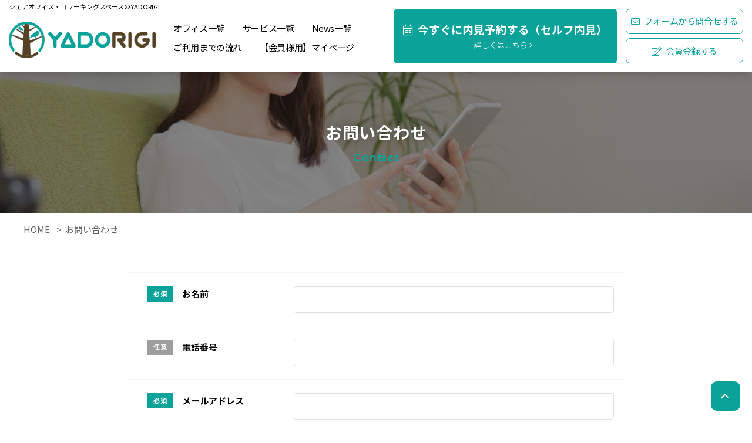

--- FILE ---
content_type: text/html; charset=UTF-8
request_url: https://shared-office.yadorigi-myspace.com/contact/
body_size: 24747
content:
<!doctype html>
<html lang="ja"
	prefix="og: https://ogp.me/ns#" >

<head>
  <meta charset="utf-8">
  <meta http-equiv="x-ua-compatible" content="ie=edge">
  <meta name="viewport" content="width=device-width, initial-scale=1, shrink-to-fit=no">

  <!-- 20241106 -->
  <meta name="thumbnail"
        content="https://shared-office.yadorigi-myspace.com/wp-content/uploads/2020/12/resize_P1035366_e-1920x750.jpg" />
  <!-- 20241106 -->

  <title>お問い合わせ - シェアオフィス・コワーキングスペースのYADORIGI</title>

		<!-- All in One SEO 4.1.2.3 -->
		<link rel="canonical" href="https://shared-office.yadorigi-myspace.com/contact/" />
		<meta property="og:site_name" content="シェアオフィス・コワーキングスペースのYADORIGI - YADORIGIはITを活用したシェアオフィス・コワーキングスペースを展開しています。" />
		<meta property="og:type" content="article" />
		<meta property="og:title" content="お問い合わせ - シェアオフィス・コワーキングスペースのYADORIGI" />
		<meta property="og:url" content="https://shared-office.yadorigi-myspace.com/contact/" />
		<meta property="article:published_time" content="2021-01-06T10:32:51Z" />
		<meta property="article:modified_time" content="2021-02-16T03:51:14Z" />
		<meta property="article:publisher" content="https://www.facebook.com/YADORIGI4ShareTheSpace" />
		<meta name="twitter:card" content="summary" />
		<meta name="twitter:domain" content="shared-office.yadorigi-myspace.com" />
		<meta name="twitter:title" content="お問い合わせ - シェアオフィス・コワーキングスペースのYADORIGI" />
		<script type="application/ld+json" class="aioseo-schema">
			{"@context":"https:\/\/schema.org","@graph":[{"@type":"WebSite","@id":"https:\/\/shared-office.yadorigi-myspace.com\/#website","url":"https:\/\/shared-office.yadorigi-myspace.com\/","name":"\u30b7\u30a7\u30a2\u30aa\u30d5\u30a3\u30b9\u30fb\u30b3\u30ef\u30fc\u30ad\u30f3\u30b0\u30b9\u30da\u30fc\u30b9\u306eYADORIGI","description":"YADORIGI\u306fIT\u3092\u6d3b\u7528\u3057\u305f\u30b7\u30a7\u30a2\u30aa\u30d5\u30a3\u30b9\u30fb\u30b3\u30ef\u30fc\u30ad\u30f3\u30b0\u30b9\u30da\u30fc\u30b9\u3092\u5c55\u958b\u3057\u3066\u3044\u307e\u3059\u3002","publisher":{"@id":"https:\/\/shared-office.yadorigi-myspace.com\/#organization"}},{"@type":"Organization","@id":"https:\/\/shared-office.yadorigi-myspace.com\/#organization","name":"YADORIGI","url":"https:\/\/shared-office.yadorigi-myspace.com\/","sameAs":["https:\/\/www.facebook.com\/YADORIGI4ShareTheSpace"]},{"@type":"BreadcrumbList","@id":"https:\/\/shared-office.yadorigi-myspace.com\/contact\/#breadcrumblist","itemListElement":[{"@type":"ListItem","@id":"https:\/\/shared-office.yadorigi-myspace.com\/#listItem","position":"1","item":{"@type":"WebPage","@id":"https:\/\/shared-office.yadorigi-myspace.com\/","name":"\u30db\u30fc\u30e0","description":"\u30b7\u30a7\u30a2\u30aa\u30d5\u30a3\u30b9\u30fb\u30b3\u30ef\u30fc\u30ad\u30f3\u30b0\u30b9\u30da\u30fc\u30b9\u306eYADORIGI\u3067\u3059\u3002\u5927\u962a\u672c\u753a\u3001\u5317\u5343\u4f4f\u3001\u6d77\u6d5c\u5e55\u5f35\u306b\u5e97\u8217\u304c\u3042\u308a\u307e\u3059\u3002IoT\u30fb\u30aa\u30ea\u30b8\u30ca\u30eb\u306e\u30b7\u30b9\u30c6\u30e0\u3092\u6d3b\u7528\u3057\u3066\u30ea\u30fc\u30ba\u30ca\u30d6\u30eb\u306a\u6599\u91d1\u3092\u5b9f\u73fe\u3057\u3066\u3044\u307e\u3059\uff01Wi-Fi\u3001\u96fb\u6e90\u3001\u30c9\u30ea\u30f3\u30af\u306a\u3069\u3082\u5b8c\u5099\u3057\u3066\u3044\u307e\u3059\u3002","url":"https:\/\/shared-office.yadorigi-myspace.com\/"},"nextItem":"https:\/\/shared-office.yadorigi-myspace.com\/contact\/#listItem"},{"@type":"ListItem","@id":"https:\/\/shared-office.yadorigi-myspace.com\/contact\/#listItem","position":"2","item":{"@type":"WebPage","@id":"https:\/\/shared-office.yadorigi-myspace.com\/contact\/","name":"\u304a\u554f\u3044\u5408\u308f\u305b","url":"https:\/\/shared-office.yadorigi-myspace.com\/contact\/"},"previousItem":"https:\/\/shared-office.yadorigi-myspace.com\/#listItem"}]}]}
		</script>
		<!-- All in One SEO -->

<link rel='dns-prefetch' href='//cdnjs.cloudflare.com' />
<link rel='dns-prefetch' href='//use.fontawesome.com' />
<link rel="alternate" type="application/rss+xml" title="シェアオフィス・コワーキングスペースのYADORIGI &raquo; フィード" href="https://shared-office.yadorigi-myspace.com/feed/" />
<link rel="alternate" type="application/rss+xml" title="シェアオフィス・コワーキングスペースのYADORIGI &raquo; コメントフィード" href="https://shared-office.yadorigi-myspace.com/comments/feed/" />
<script>
window._wpemojiSettings = {"baseUrl":"https:\/\/s.w.org\/images\/core\/emoji\/14.0.0\/72x72\/","ext":".png","svgUrl":"https:\/\/s.w.org\/images\/core\/emoji\/14.0.0\/svg\/","svgExt":".svg","source":{"concatemoji":"https:\/\/shared-office.yadorigi-myspace.com\/wp-includes\/js\/wp-emoji-release.min.js?ver=6.2.8"}};
/*! This file is auto-generated */
!function(e,a,t){var n,r,o,i=a.createElement("canvas"),p=i.getContext&&i.getContext("2d");function s(e,t){p.clearRect(0,0,i.width,i.height),p.fillText(e,0,0);e=i.toDataURL();return p.clearRect(0,0,i.width,i.height),p.fillText(t,0,0),e===i.toDataURL()}function c(e){var t=a.createElement("script");t.src=e,t.defer=t.type="text/javascript",a.getElementsByTagName("head")[0].appendChild(t)}for(o=Array("flag","emoji"),t.supports={everything:!0,everythingExceptFlag:!0},r=0;r<o.length;r++)t.supports[o[r]]=function(e){if(p&&p.fillText)switch(p.textBaseline="top",p.font="600 32px Arial",e){case"flag":return s("\ud83c\udff3\ufe0f\u200d\u26a7\ufe0f","\ud83c\udff3\ufe0f\u200b\u26a7\ufe0f")?!1:!s("\ud83c\uddfa\ud83c\uddf3","\ud83c\uddfa\u200b\ud83c\uddf3")&&!s("\ud83c\udff4\udb40\udc67\udb40\udc62\udb40\udc65\udb40\udc6e\udb40\udc67\udb40\udc7f","\ud83c\udff4\u200b\udb40\udc67\u200b\udb40\udc62\u200b\udb40\udc65\u200b\udb40\udc6e\u200b\udb40\udc67\u200b\udb40\udc7f");case"emoji":return!s("\ud83e\udef1\ud83c\udffb\u200d\ud83e\udef2\ud83c\udfff","\ud83e\udef1\ud83c\udffb\u200b\ud83e\udef2\ud83c\udfff")}return!1}(o[r]),t.supports.everything=t.supports.everything&&t.supports[o[r]],"flag"!==o[r]&&(t.supports.everythingExceptFlag=t.supports.everythingExceptFlag&&t.supports[o[r]]);t.supports.everythingExceptFlag=t.supports.everythingExceptFlag&&!t.supports.flag,t.DOMReady=!1,t.readyCallback=function(){t.DOMReady=!0},t.supports.everything||(n=function(){t.readyCallback()},a.addEventListener?(a.addEventListener("DOMContentLoaded",n,!1),e.addEventListener("load",n,!1)):(e.attachEvent("onload",n),a.attachEvent("onreadystatechange",function(){"complete"===a.readyState&&t.readyCallback()})),(e=t.source||{}).concatemoji?c(e.concatemoji):e.wpemoji&&e.twemoji&&(c(e.twemoji),c(e.wpemoji)))}(window,document,window._wpemojiSettings);
</script>
<style>
img.wp-smiley,
img.emoji {
	display: inline !important;
	border: none !important;
	box-shadow: none !important;
	height: 1em !important;
	width: 1em !important;
	margin: 0 0.07em !important;
	vertical-align: -0.1em !important;
	background: none !important;
	padding: 0 !important;
}
</style>
	<link rel='stylesheet' id='gutyblocks/guty-block-css' href='https://shared-office.yadorigi-myspace.com/wp-content/plugins/wpvr/src/view.css?ver=6.2.8' media='all' />
<link rel='stylesheet' id='sb_instagram_styles-css' href='https://shared-office.yadorigi-myspace.com/wp-content/plugins/instagram-feed/css/sbi-styles.min.css?ver=2.9.1' media='all' />
<link rel='stylesheet' id='wp-block-library-css' href='https://shared-office.yadorigi-myspace.com/wp-includes/css/dist/block-library/style.min.css?ver=6.2.8' media='all' />
<style id='wp-block-library-theme-inline-css'>
.wp-block-audio figcaption{color:#555;font-size:13px;text-align:center}.is-dark-theme .wp-block-audio figcaption{color:hsla(0,0%,100%,.65)}.wp-block-audio{margin:0 0 1em}.wp-block-code{border:1px solid #ccc;border-radius:4px;font-family:Menlo,Consolas,monaco,monospace;padding:.8em 1em}.wp-block-embed figcaption{color:#555;font-size:13px;text-align:center}.is-dark-theme .wp-block-embed figcaption{color:hsla(0,0%,100%,.65)}.wp-block-embed{margin:0 0 1em}.blocks-gallery-caption{color:#555;font-size:13px;text-align:center}.is-dark-theme .blocks-gallery-caption{color:hsla(0,0%,100%,.65)}.wp-block-image figcaption{color:#555;font-size:13px;text-align:center}.is-dark-theme .wp-block-image figcaption{color:hsla(0,0%,100%,.65)}.wp-block-image{margin:0 0 1em}.wp-block-pullquote{border-bottom:4px solid;border-top:4px solid;color:currentColor;margin-bottom:1.75em}.wp-block-pullquote cite,.wp-block-pullquote footer,.wp-block-pullquote__citation{color:currentColor;font-size:.8125em;font-style:normal;text-transform:uppercase}.wp-block-quote{border-left:.25em solid;margin:0 0 1.75em;padding-left:1em}.wp-block-quote cite,.wp-block-quote footer{color:currentColor;font-size:.8125em;font-style:normal;position:relative}.wp-block-quote.has-text-align-right{border-left:none;border-right:.25em solid;padding-left:0;padding-right:1em}.wp-block-quote.has-text-align-center{border:none;padding-left:0}.wp-block-quote.is-large,.wp-block-quote.is-style-large,.wp-block-quote.is-style-plain{border:none}.wp-block-search .wp-block-search__label{font-weight:700}.wp-block-search__button{border:1px solid #ccc;padding:.375em .625em}:where(.wp-block-group.has-background){padding:1.25em 2.375em}.wp-block-separator.has-css-opacity{opacity:.4}.wp-block-separator{border:none;border-bottom:2px solid;margin-left:auto;margin-right:auto}.wp-block-separator.has-alpha-channel-opacity{opacity:1}.wp-block-separator:not(.is-style-wide):not(.is-style-dots){width:100px}.wp-block-separator.has-background:not(.is-style-dots){border-bottom:none;height:1px}.wp-block-separator.has-background:not(.is-style-wide):not(.is-style-dots){height:2px}.wp-block-table{margin:0 0 1em}.wp-block-table td,.wp-block-table th{word-break:normal}.wp-block-table figcaption{color:#555;font-size:13px;text-align:center}.is-dark-theme .wp-block-table figcaption{color:hsla(0,0%,100%,.65)}.wp-block-video figcaption{color:#555;font-size:13px;text-align:center}.is-dark-theme .wp-block-video figcaption{color:hsla(0,0%,100%,.65)}.wp-block-video{margin:0 0 1em}.wp-block-template-part.has-background{margin-bottom:0;margin-top:0;padding:1.25em 2.375em}
</style>
<style id='global-styles-inline-css'>
body{--wp--preset--color--black: #000000;--wp--preset--color--cyan-bluish-gray: #abb8c3;--wp--preset--color--white: #ffffff;--wp--preset--color--pale-pink: #f78da7;--wp--preset--color--vivid-red: #cf2e2e;--wp--preset--color--luminous-vivid-orange: #ff6900;--wp--preset--color--luminous-vivid-amber: #fcb900;--wp--preset--color--light-green-cyan: #7bdcb5;--wp--preset--color--vivid-green-cyan: #00d084;--wp--preset--color--pale-cyan-blue: #8ed1fc;--wp--preset--color--vivid-cyan-blue: #0693e3;--wp--preset--color--vivid-purple: #9b51e0;--wp--preset--color--primary: #0ba29a;--wp--preset--color--secondary: #554327;--wp--preset--gradient--vivid-cyan-blue-to-vivid-purple: linear-gradient(135deg,rgba(6,147,227,1) 0%,rgb(155,81,224) 100%);--wp--preset--gradient--light-green-cyan-to-vivid-green-cyan: linear-gradient(135deg,rgb(122,220,180) 0%,rgb(0,208,130) 100%);--wp--preset--gradient--luminous-vivid-amber-to-luminous-vivid-orange: linear-gradient(135deg,rgba(252,185,0,1) 0%,rgba(255,105,0,1) 100%);--wp--preset--gradient--luminous-vivid-orange-to-vivid-red: linear-gradient(135deg,rgba(255,105,0,1) 0%,rgb(207,46,46) 100%);--wp--preset--gradient--very-light-gray-to-cyan-bluish-gray: linear-gradient(135deg,rgb(238,238,238) 0%,rgb(169,184,195) 100%);--wp--preset--gradient--cool-to-warm-spectrum: linear-gradient(135deg,rgb(74,234,220) 0%,rgb(151,120,209) 20%,rgb(207,42,186) 40%,rgb(238,44,130) 60%,rgb(251,105,98) 80%,rgb(254,248,76) 100%);--wp--preset--gradient--blush-light-purple: linear-gradient(135deg,rgb(255,206,236) 0%,rgb(152,150,240) 100%);--wp--preset--gradient--blush-bordeaux: linear-gradient(135deg,rgb(254,205,165) 0%,rgb(254,45,45) 50%,rgb(107,0,62) 100%);--wp--preset--gradient--luminous-dusk: linear-gradient(135deg,rgb(255,203,112) 0%,rgb(199,81,192) 50%,rgb(65,88,208) 100%);--wp--preset--gradient--pale-ocean: linear-gradient(135deg,rgb(255,245,203) 0%,rgb(182,227,212) 50%,rgb(51,167,181) 100%);--wp--preset--gradient--electric-grass: linear-gradient(135deg,rgb(202,248,128) 0%,rgb(113,206,126) 100%);--wp--preset--gradient--midnight: linear-gradient(135deg,rgb(2,3,129) 0%,rgb(40,116,252) 100%);--wp--preset--duotone--dark-grayscale: url('#wp-duotone-dark-grayscale');--wp--preset--duotone--grayscale: url('#wp-duotone-grayscale');--wp--preset--duotone--purple-yellow: url('#wp-duotone-purple-yellow');--wp--preset--duotone--blue-red: url('#wp-duotone-blue-red');--wp--preset--duotone--midnight: url('#wp-duotone-midnight');--wp--preset--duotone--magenta-yellow: url('#wp-duotone-magenta-yellow');--wp--preset--duotone--purple-green: url('#wp-duotone-purple-green');--wp--preset--duotone--blue-orange: url('#wp-duotone-blue-orange');--wp--preset--font-size--small: 0.875rem;--wp--preset--font-size--medium: 20px;--wp--preset--font-size--large: 1.125rem;--wp--preset--font-size--x-large: 42px;--wp--preset--font-size--regular: 1.5rem;--wp--preset--font-size--xl: 1.25rem;--wp--preset--font-size--xxl: 1.5rem;--wp--preset--font-size--xxxl: 1.875rem;--wp--preset--spacing--20: 0.44rem;--wp--preset--spacing--30: 0.67rem;--wp--preset--spacing--40: 1rem;--wp--preset--spacing--50: 1.5rem;--wp--preset--spacing--60: 2.25rem;--wp--preset--spacing--70: 3.38rem;--wp--preset--spacing--80: 5.06rem;--wp--preset--shadow--natural: 6px 6px 9px rgba(0, 0, 0, 0.2);--wp--preset--shadow--deep: 12px 12px 50px rgba(0, 0, 0, 0.4);--wp--preset--shadow--sharp: 6px 6px 0px rgba(0, 0, 0, 0.2);--wp--preset--shadow--outlined: 6px 6px 0px -3px rgba(255, 255, 255, 1), 6px 6px rgba(0, 0, 0, 1);--wp--preset--shadow--crisp: 6px 6px 0px rgba(0, 0, 0, 1);}body { margin: 0;--wp--style--global--content-size: 100%;--wp--style--global--wide-size: 100%; }.wp-site-blocks > .alignleft { float: left; margin-right: 2em; }.wp-site-blocks > .alignright { float: right; margin-left: 2em; }.wp-site-blocks > .aligncenter { justify-content: center; margin-left: auto; margin-right: auto; }:where(.is-layout-flex){gap: 0.5em;}body .is-layout-flow > .alignleft{float: left;margin-inline-start: 0;margin-inline-end: 2em;}body .is-layout-flow > .alignright{float: right;margin-inline-start: 2em;margin-inline-end: 0;}body .is-layout-flow > .aligncenter{margin-left: auto !important;margin-right: auto !important;}body .is-layout-constrained > .alignleft{float: left;margin-inline-start: 0;margin-inline-end: 2em;}body .is-layout-constrained > .alignright{float: right;margin-inline-start: 2em;margin-inline-end: 0;}body .is-layout-constrained > .aligncenter{margin-left: auto !important;margin-right: auto !important;}body .is-layout-constrained > :where(:not(.alignleft):not(.alignright):not(.alignfull)){max-width: var(--wp--style--global--content-size);margin-left: auto !important;margin-right: auto !important;}body .is-layout-constrained > .alignwide{max-width: var(--wp--style--global--wide-size);}body .is-layout-flex{display: flex;}body .is-layout-flex{flex-wrap: wrap;align-items: center;}body .is-layout-flex > *{margin: 0;}body{padding-top: 0px;padding-right: 0px;padding-bottom: 0px;padding-left: 0px;}a:where(:not(.wp-element-button)){text-decoration: underline;}.wp-element-button, .wp-block-button__link{background-color: #32373c;border-width: 0;color: #fff;font-family: inherit;font-size: inherit;line-height: inherit;padding: calc(0.667em + 2px) calc(1.333em + 2px);text-decoration: none;}.has-black-color{color: var(--wp--preset--color--black) !important;}.has-cyan-bluish-gray-color{color: var(--wp--preset--color--cyan-bluish-gray) !important;}.has-white-color{color: var(--wp--preset--color--white) !important;}.has-pale-pink-color{color: var(--wp--preset--color--pale-pink) !important;}.has-vivid-red-color{color: var(--wp--preset--color--vivid-red) !important;}.has-luminous-vivid-orange-color{color: var(--wp--preset--color--luminous-vivid-orange) !important;}.has-luminous-vivid-amber-color{color: var(--wp--preset--color--luminous-vivid-amber) !important;}.has-light-green-cyan-color{color: var(--wp--preset--color--light-green-cyan) !important;}.has-vivid-green-cyan-color{color: var(--wp--preset--color--vivid-green-cyan) !important;}.has-pale-cyan-blue-color{color: var(--wp--preset--color--pale-cyan-blue) !important;}.has-vivid-cyan-blue-color{color: var(--wp--preset--color--vivid-cyan-blue) !important;}.has-vivid-purple-color{color: var(--wp--preset--color--vivid-purple) !important;}.has-primary-color{color: var(--wp--preset--color--primary) !important;}.has-secondary-color{color: var(--wp--preset--color--secondary) !important;}.has-black-background-color{background-color: var(--wp--preset--color--black) !important;}.has-cyan-bluish-gray-background-color{background-color: var(--wp--preset--color--cyan-bluish-gray) !important;}.has-white-background-color{background-color: var(--wp--preset--color--white) !important;}.has-pale-pink-background-color{background-color: var(--wp--preset--color--pale-pink) !important;}.has-vivid-red-background-color{background-color: var(--wp--preset--color--vivid-red) !important;}.has-luminous-vivid-orange-background-color{background-color: var(--wp--preset--color--luminous-vivid-orange) !important;}.has-luminous-vivid-amber-background-color{background-color: var(--wp--preset--color--luminous-vivid-amber) !important;}.has-light-green-cyan-background-color{background-color: var(--wp--preset--color--light-green-cyan) !important;}.has-vivid-green-cyan-background-color{background-color: var(--wp--preset--color--vivid-green-cyan) !important;}.has-pale-cyan-blue-background-color{background-color: var(--wp--preset--color--pale-cyan-blue) !important;}.has-vivid-cyan-blue-background-color{background-color: var(--wp--preset--color--vivid-cyan-blue) !important;}.has-vivid-purple-background-color{background-color: var(--wp--preset--color--vivid-purple) !important;}.has-primary-background-color{background-color: var(--wp--preset--color--primary) !important;}.has-secondary-background-color{background-color: var(--wp--preset--color--secondary) !important;}.has-black-border-color{border-color: var(--wp--preset--color--black) !important;}.has-cyan-bluish-gray-border-color{border-color: var(--wp--preset--color--cyan-bluish-gray) !important;}.has-white-border-color{border-color: var(--wp--preset--color--white) !important;}.has-pale-pink-border-color{border-color: var(--wp--preset--color--pale-pink) !important;}.has-vivid-red-border-color{border-color: var(--wp--preset--color--vivid-red) !important;}.has-luminous-vivid-orange-border-color{border-color: var(--wp--preset--color--luminous-vivid-orange) !important;}.has-luminous-vivid-amber-border-color{border-color: var(--wp--preset--color--luminous-vivid-amber) !important;}.has-light-green-cyan-border-color{border-color: var(--wp--preset--color--light-green-cyan) !important;}.has-vivid-green-cyan-border-color{border-color: var(--wp--preset--color--vivid-green-cyan) !important;}.has-pale-cyan-blue-border-color{border-color: var(--wp--preset--color--pale-cyan-blue) !important;}.has-vivid-cyan-blue-border-color{border-color: var(--wp--preset--color--vivid-cyan-blue) !important;}.has-vivid-purple-border-color{border-color: var(--wp--preset--color--vivid-purple) !important;}.has-primary-border-color{border-color: var(--wp--preset--color--primary) !important;}.has-secondary-border-color{border-color: var(--wp--preset--color--secondary) !important;}.has-vivid-cyan-blue-to-vivid-purple-gradient-background{background: var(--wp--preset--gradient--vivid-cyan-blue-to-vivid-purple) !important;}.has-light-green-cyan-to-vivid-green-cyan-gradient-background{background: var(--wp--preset--gradient--light-green-cyan-to-vivid-green-cyan) !important;}.has-luminous-vivid-amber-to-luminous-vivid-orange-gradient-background{background: var(--wp--preset--gradient--luminous-vivid-amber-to-luminous-vivid-orange) !important;}.has-luminous-vivid-orange-to-vivid-red-gradient-background{background: var(--wp--preset--gradient--luminous-vivid-orange-to-vivid-red) !important;}.has-very-light-gray-to-cyan-bluish-gray-gradient-background{background: var(--wp--preset--gradient--very-light-gray-to-cyan-bluish-gray) !important;}.has-cool-to-warm-spectrum-gradient-background{background: var(--wp--preset--gradient--cool-to-warm-spectrum) !important;}.has-blush-light-purple-gradient-background{background: var(--wp--preset--gradient--blush-light-purple) !important;}.has-blush-bordeaux-gradient-background{background: var(--wp--preset--gradient--blush-bordeaux) !important;}.has-luminous-dusk-gradient-background{background: var(--wp--preset--gradient--luminous-dusk) !important;}.has-pale-ocean-gradient-background{background: var(--wp--preset--gradient--pale-ocean) !important;}.has-electric-grass-gradient-background{background: var(--wp--preset--gradient--electric-grass) !important;}.has-midnight-gradient-background{background: var(--wp--preset--gradient--midnight) !important;}.has-small-font-size{font-size: var(--wp--preset--font-size--small) !important;}.has-medium-font-size{font-size: var(--wp--preset--font-size--medium) !important;}.has-large-font-size{font-size: var(--wp--preset--font-size--large) !important;}.has-x-large-font-size{font-size: var(--wp--preset--font-size--x-large) !important;}.has-regular-font-size{font-size: var(--wp--preset--font-size--regular) !important;}.has-xl-font-size{font-size: var(--wp--preset--font-size--xl) !important;}.has-xxl-font-size{font-size: var(--wp--preset--font-size--xxl) !important;}.has-xxxl-font-size{font-size: var(--wp--preset--font-size--xxxl) !important;}
.wp-block-navigation a:where(:not(.wp-element-button)){color: inherit;}
:where(.wp-block-columns.is-layout-flex){gap: 2em;}
.wp-block-pullquote{font-size: 1.5em;line-height: 1.6;}
</style>
<link rel='stylesheet' id='contact-form-7-css' href='https://shared-office.yadorigi-myspace.com/wp-content/plugins/contact-form-7/includes/css/styles.css?ver=5.7.6' media='all' />
<style id='contact-form-7-inline-css'>
.wpcf7 .wpcf7-recaptcha iframe {margin-bottom: 0;}.wpcf7 .wpcf7-recaptcha[data-align="center"] > div {margin: 0 auto;}.wpcf7 .wpcf7-recaptcha[data-align="right"] > div {margin: 0 0 0 auto;}
</style>
<link rel='stylesheet' id='wpvrfontawesome-css' href='https://use.fontawesome.com/releases/v5.7.2/css/all.css?ver=7.3.0' media='all' />
<link rel='stylesheet' id='panellium-css-css' href='https://shared-office.yadorigi-myspace.com/wp-content/plugins/wpvr/public/lib/pannellum/src/css/pannellum.css?ver=1' media='all' />
<link rel='stylesheet' id='videojs-css-css' href='https://shared-office.yadorigi-myspace.com/wp-content/plugins/wpvr/public/lib/pannellum/src/css/video-js.css?ver=1' media='all' />
<link rel='stylesheet' id='owl-css-css' href='https://shared-office.yadorigi-myspace.com/wp-content/plugins/wpvr/public/css/owl.carousel.css?ver=7.3.0' media='all' />
<link rel='stylesheet' id='wpvr-css' href='https://shared-office.yadorigi-myspace.com/wp-content/plugins/wpvr/public/css/wpvr-public.css?ver=7.3.0' media='all' />
<link rel='stylesheet' id='style-css' href='https://shared-office.yadorigi-myspace.com/wp-content/themes/yadorigi/dist/css/style.css?ver=1730878706' media='all' />
<link rel='stylesheet' id='acf_block-css' href='https://shared-office.yadorigi-myspace.com/wp-content/themes/yadorigi/dist/css/acf_block.css?ver=1668155734' media='all' />
<link rel='stylesheet' id='theme-style-css' href='https://shared-office.yadorigi-myspace.com/wp-content/themes/yadorigi/style.css?ver=1668156456' media='all' />
<script src='https://shared-office.yadorigi-myspace.com/wp-content/plugins/wpvr/public/lib/pannellum/src/js/pannellum.js?ver=1' id='panellium-js-js'></script>
<script src='https://shared-office.yadorigi-myspace.com/wp-content/plugins/wpvr/public/lib/pannellum/src/js/libpannellum.js?ver=1' id='panelliumlib-js-js'></script>
<script src='https://shared-office.yadorigi-myspace.com/wp-content/plugins/wpvr/public/js/video.js?ver=1' id='videojs-js-js'></script>
<script src='https://shared-office.yadorigi-myspace.com/wp-content/plugins/wpvr/public/lib/pannellum/src/js/videojs-pannellum-plugin.js?ver=1' id='panelliumvid-js-js'></script>
<script src='https://shared-office.yadorigi-myspace.com/wp-includes/js/jquery/jquery.min.js?ver=3.6.4' id='jquery-core-js'></script>
<script src='https://shared-office.yadorigi-myspace.com/wp-includes/js/jquery/jquery-migrate.min.js?ver=3.4.0' id='jquery-migrate-js'></script>
<script src='https://shared-office.yadorigi-myspace.com/wp-content/plugins/wpvr/public/js/owl.carousel.js?ver=6.2.8' id='owl-js-js'></script>
<script src='https://cdnjs.cloudflare.com/ajax/libs/jquery-cookie/1.4.1/jquery.cookie.js?ver=1' id='jquery_cookie-js'></script>
<link rel="https://api.w.org/" href="https://shared-office.yadorigi-myspace.com/wp-json/" /><link rel="alternate" type="application/json" href="https://shared-office.yadorigi-myspace.com/wp-json/wp/v2/pages/59" /><link rel="EditURI" type="application/rsd+xml" title="RSD" href="https://shared-office.yadorigi-myspace.com/xmlrpc.php?rsd" />
<link rel="wlwmanifest" type="application/wlwmanifest+xml" href="https://shared-office.yadorigi-myspace.com/wp-includes/wlwmanifest.xml" />
<meta name="generator" content="WordPress 6.2.8" />
<link rel='shortlink' href='https://shared-office.yadorigi-myspace.com/?p=59' />
<link rel="alternate" type="application/json+oembed" href="https://shared-office.yadorigi-myspace.com/wp-json/oembed/1.0/embed?url=https%3A%2F%2Fshared-office.yadorigi-myspace.com%2Fcontact%2F" />
<link rel="alternate" type="text/xml+oembed" href="https://shared-office.yadorigi-myspace.com/wp-json/oembed/1.0/embed?url=https%3A%2F%2Fshared-office.yadorigi-myspace.com%2Fcontact%2F&#038;format=xml" />
<!-- start Simple Custom CSS and JS -->
<script>
$('.slider').slick({
    autoplay: true,//自動的に動き出すか。初期値はfalse。
    infinite: true,//スライドをループさせるかどうか。初期値はtrue。
    slidesToShow: 3,//スライドを画面に3枚見せる
    slidesToScroll: 3,//1回のスクロールで3枚の写真を移動して見せる
    prevArrow: '<div class="slick-prev"></div>',//矢印部分PreviewのHTMLを変更
    nextArrow: '<div class="slick-next"></div>',//矢印部分NextのHTMLを変更
    dots: true,//下部ドットナビゲーションの表示
    responsive: [
        {
        breakpoint: 769,//モニターの横幅が769px以下の見せ方
        settings: {
            slidesToShow: 2,//スライドを画面に2枚見せる
            slidesToScroll: 2,//1回のスクロールで2枚の写真を移動して見せる
        }
    },
    {
        breakpoint: 426,//モニターの横幅が426px以下の見せ方
        settings: {
            slidesToShow: 1,//スライドを画面に1枚見せる
            slidesToScroll: 1,//1回のスクロールで1枚の写真を移動して見せる
        }
    }
]
});</script>
<!-- end Simple Custom CSS and JS -->
<!-- start Simple Custom CSS and JS -->
<style>
/*==================================================
スライダーのためのcss
===================================*/
.slider {/*横幅94%で左右に余白を持たせて中央寄せ*/
    width:94%;
     margin:0 auto;
 }
 
 .slider img {
     width:100%;/*スライダー内の画像を横幅100%に*/
     height:auto;
 }
 
 /*slickのJSで書かれるタグ内、スライド左右の余白調整*/
 
 .slider .slick-slide {
     margin:0 10px;
 }
 
 /*矢印の設定*/
 
 /*戻る、次へ矢印の位置*/
 .slick-prev, 
 .slick-next {
     position: absolute;/*絶対配置にする*/
     top: 42%;
     cursor: pointer;/*マウスカーソルを指マークに*/
     outline: none;/*クリックをしたら出てくる枠線を消す*/
     border-top: 2px solid #666;/*矢印の色*/
     border-right: 2px solid #666;/*矢印の色*/
     height: 15px;
     width: 15px;
 }
 
 .slick-prev {/*戻る矢印の位置と形状*/
     left: -1.5%;
     transform: rotate(-135deg);
 }
 
 .slick-next {/*次へ矢印の位置と形状*/
     right: -1.5%;
     transform: rotate(45deg);
 }
 
 /*ドットナビゲーションの設定*/
 
 .slick-dots {
     text-align:center;
     margin:20px 0 0 0;
 }
 
 .slick-dots li {
     display:inline-block;
     margin:0 5px;
 }
 
 .slick-dots button {
     color: transparent;
     outline: none;
     width:8px;/*ドットボタンのサイズ*/
     height:8px;/*ドットボタンのサイズ*/
     display:block;
     border-radius:50%;
     background:#ccc;/*ドットボタンの色*/
 }
 
 .slick-dots .slick-active button{
     background:#333;/*ドットボタンの現在地表示の色*/
 }</style>
<!-- end Simple Custom CSS and JS -->
<link rel="icon" href="https://shared-office.yadorigi-myspace.com/wp-content/uploads/2021/01/cropped-YADORIGI-32x32.png" sizes="32x32" />
<link rel="icon" href="https://shared-office.yadorigi-myspace.com/wp-content/uploads/2021/01/cropped-YADORIGI-192x192.png" sizes="192x192" />
<link rel="apple-touch-icon" href="https://shared-office.yadorigi-myspace.com/wp-content/uploads/2021/01/cropped-YADORIGI-180x180.png" />
<meta name="msapplication-TileImage" content="https://shared-office.yadorigi-myspace.com/wp-content/uploads/2021/01/cropped-YADORIGI-270x270.png" />
		<style id="wp-custom-css">
			/*==================================================
スライダーのためのcss
===================================*/
.slider {/*横幅94%で左右に余白を持たせて中央寄せ*/
    width:94%;
     margin:0 auto;
 }
 
 .slider img {
     width:100%;/*スライダー内の画像を横幅100%に*/
     height:auto;
 }
 
 /*slickのJSで書かれるタグ内、スライド左右の余白調整*/
 
 .slider .slick-slide {
     margin:0 10px;
 }
 
 /*矢印の設定*/
 
 /*戻る、次へ矢印の位置*/
 .slick-prev, 
 .slick-next {
     position: absolute;/*絶対配置にする*/
     top: 42%;
     cursor: pointer;/*マウスカーソルを指マークに*/
     outline: none;/*クリックをしたら出てくる枠線を消す*/
     border-top: 2px solid #666;/*矢印の色*/
     border-right: 2px solid #666;/*矢印の色*/
     height: 15px;
     width: 15px;
 }
 
 .slick-prev {/*戻る矢印の位置と形状*/
     left: -1.5%;
     transform: rotate(-135deg);
 }
 
 .slick-next {/*次へ矢印の位置と形状*/
     right: -1.5%;
     transform: rotate(45deg);
 }
 
 /*ドットナビゲーションの設定*/
 
 .slick-dots {
     text-align:center;
     margin:20px 0 0 0;
 }
 
 .slick-dots li {
     display:inline-block;
     margin:0 5px;
 }
 
 .slick-dots button {
     color: transparent;
     outline: none;
     width:8px;/*ドットボタンのサイズ*/
     height:8px;/*ドットボタンのサイズ*/
     display:block;
     border-radius:50%;
     background:#ccc;/*ドットボタンの色*/
 }
 
 .slick-dots .slick-active button{
     background:#333;/*ドットボタンの現在地表示の色*/
 }		</style>
		    <style>
    :root {
      --main-color: #0ba29a;
      --main-color-rgb: 11, 162, 154;
      --sub-color: ;
    }
  </style>
  <script src="https://kit.fontawesome.com/6ce6fcab74.js" crossorigin="anonymous"></script>
  <link href="https://fonts.googleapis.com/css2?family=Noto+Sans+JP:wght@400;700&Roboto:wght@400;700&display=swap" rel="stylesheet">
  <script>
    // IE対応(CSS変数)
    window.MSInputMethodContext && document.documentMode && document.write('<script src="https://cdn.jsdelivr.net/gh/nuxodin/ie11CustomProperties@4.1.0/ie11CustomProperties.min.js"><\/script>');
  </script>
        <!-- Global site tag (gtag.js) - Google Analytics -->
<script async src="https://www.googletagmanager.com/gtag/js?id=UA-207418408-1"></script>
<script>
  window.dataLayer = window.dataLayer || [];
  function gtag(){dataLayer.push(arguments);}
  gtag('js', new Date());
  gtag('config', 'UA-207418408-1');
  gtag('set', 'linker', {'domains': ['app.jrwp.jp','yadorigi-myspace.com']});

  document.addEventListener( 'wpcf7mailsent', function( event ) {
    gtag('event', 'Complete', {
      'event_category': 'Contact',
      'event_label': ''
    });
  }, false );
</script>

<!-- Global site tag (gtag.js) - Google Analytics -->
<script async src="https://www.googletagmanager.com/gtag/js?id=G-7RDTHJD2NR"></script>
<script>
  window.dataLayer = window.dataLayer || [];
  function gtag(){dataLayer.push(arguments);}
  gtag('js', new Date());
  gtag('config', 'G-7RDTHJD2NR');
  gtag('set', 'linker', {'domains': ['app.jrwp.jp','yadorigi-myspace.com']});
</script>

<!-- User Heat Tag -->
<script type="text/javascript">
(function(add, cla){window['UserHeatTag']=cla;window[cla]=window[cla]||function(){(window[cla].q=window[cla].q||[]).push(arguments)},window[cla].l=1*new Date();var ul=document.createElement('script');var tag = document.getElementsByTagName('script')[0];ul.async=1;ul.src=add;tag.parentNode.insertBefore(ul,tag);})('//uh.nakanohito.jp/uhj2/uh.js', '_uhtracker');_uhtracker({id:'uhmIN1cKce'});
</script>
<!-- End User Heat Tag -->

<!-- Global site tag (gtag.js) - Google Ads: 724144384 -->
<script async src="https://www.googletagmanager.com/gtag/js?id=AW-724144384"></script>
<script>
  window.dataLayer = window.dataLayer || [];
  function gtag(){dataLayer.push(arguments);}
  gtag('js', new Date());

  gtag('config', 'AW-724144384');
</script>
<!-- Facebook Pixel Code --><script>!function(f,b,e,v,n,t,s){if(f.fbq)return;n=f.fbq=function(){n.callMethod?n.callMethod.apply(n,arguments):n.queue.push(arguments)};if(!f._fbq)f._fbq=n;n.push=n;n.loaded=!0;n.version='2.0';n.queue=[];t=b.createElement(e);t.async=!0;t.src=v;s=b.getElementsByTagName(e)[0];s.parentNode.insertBefore(t,s)}(window,document,'script','https://connect.facebook.net/en_US/fbevents.js'); fbq('init', '1402834646793842'); fbq('track', 'PageView');</script><noscript> <img height="1" width="1" src="https://www.facebook.com/tr?id=1402834646793842&ev=PageView&noscript=1"/></noscript><!-- End Facebook Pixel Code -->  
  <!-- Google Tag Manager -->
  <script>(function(w,d,s,l,i){w[l]=w[l]||[];w[l].push({'gtm.start':
  new Date().getTime(),event:'gtm.js'});var f=d.getElementsByTagName(s)[0],
  j=d.createElement(s),dl=l!='dataLayer'?'&l='+l:'';j.async=true;j.src=
  'https://www.googletagmanager.com/gtm.js?id='+i+dl;f.parentNode.insertBefore(j,f);
  })(window,document,'script','dataLayer','GTM-TWVCKFH');</script>
  <!-- End Google Tag Manager -->

</head>

<body class="page-template-default page page-id-59 wp-embed-responsive">
  <!-- Google Tag Manager (noscript) -->
  <noscript><iframe src="https://www.googletagmanager.com/ns.html?id=GTM-TWVCKFH"
  height="0" width="0" style="display:none;visibility:hidden"></iframe></noscript>
  <!-- End Google Tag Manager (noscript) -->

      <div id="fb-root"></div>
    <script async defer crossorigin="anonymous" src="https://connect.facebook.net/ja_JP/sdk.js#xfbml=1&version=v9.0" nonce="iuPMeJOe"></script>
  
  <svg xmlns="http://www.w3.org/2000/svg" viewBox="0 0 0 0" width="0" height="0" focusable="false" role="none" style="visibility: hidden; position: absolute; left: -9999px; overflow: hidden;" ><defs><filter id="wp-duotone-dark-grayscale"><feColorMatrix color-interpolation-filters="sRGB" type="matrix" values=" .299 .587 .114 0 0 .299 .587 .114 0 0 .299 .587 .114 0 0 .299 .587 .114 0 0 " /><feComponentTransfer color-interpolation-filters="sRGB" ><feFuncR type="table" tableValues="0 0.49803921568627" /><feFuncG type="table" tableValues="0 0.49803921568627" /><feFuncB type="table" tableValues="0 0.49803921568627" /><feFuncA type="table" tableValues="1 1" /></feComponentTransfer><feComposite in2="SourceGraphic" operator="in" /></filter></defs></svg><svg xmlns="http://www.w3.org/2000/svg" viewBox="0 0 0 0" width="0" height="0" focusable="false" role="none" style="visibility: hidden; position: absolute; left: -9999px; overflow: hidden;" ><defs><filter id="wp-duotone-grayscale"><feColorMatrix color-interpolation-filters="sRGB" type="matrix" values=" .299 .587 .114 0 0 .299 .587 .114 0 0 .299 .587 .114 0 0 .299 .587 .114 0 0 " /><feComponentTransfer color-interpolation-filters="sRGB" ><feFuncR type="table" tableValues="0 1" /><feFuncG type="table" tableValues="0 1" /><feFuncB type="table" tableValues="0 1" /><feFuncA type="table" tableValues="1 1" /></feComponentTransfer><feComposite in2="SourceGraphic" operator="in" /></filter></defs></svg><svg xmlns="http://www.w3.org/2000/svg" viewBox="0 0 0 0" width="0" height="0" focusable="false" role="none" style="visibility: hidden; position: absolute; left: -9999px; overflow: hidden;" ><defs><filter id="wp-duotone-purple-yellow"><feColorMatrix color-interpolation-filters="sRGB" type="matrix" values=" .299 .587 .114 0 0 .299 .587 .114 0 0 .299 .587 .114 0 0 .299 .587 .114 0 0 " /><feComponentTransfer color-interpolation-filters="sRGB" ><feFuncR type="table" tableValues="0.54901960784314 0.98823529411765" /><feFuncG type="table" tableValues="0 1" /><feFuncB type="table" tableValues="0.71764705882353 0.25490196078431" /><feFuncA type="table" tableValues="1 1" /></feComponentTransfer><feComposite in2="SourceGraphic" operator="in" /></filter></defs></svg><svg xmlns="http://www.w3.org/2000/svg" viewBox="0 0 0 0" width="0" height="0" focusable="false" role="none" style="visibility: hidden; position: absolute; left: -9999px; overflow: hidden;" ><defs><filter id="wp-duotone-blue-red"><feColorMatrix color-interpolation-filters="sRGB" type="matrix" values=" .299 .587 .114 0 0 .299 .587 .114 0 0 .299 .587 .114 0 0 .299 .587 .114 0 0 " /><feComponentTransfer color-interpolation-filters="sRGB" ><feFuncR type="table" tableValues="0 1" /><feFuncG type="table" tableValues="0 0.27843137254902" /><feFuncB type="table" tableValues="0.5921568627451 0.27843137254902" /><feFuncA type="table" tableValues="1 1" /></feComponentTransfer><feComposite in2="SourceGraphic" operator="in" /></filter></defs></svg><svg xmlns="http://www.w3.org/2000/svg" viewBox="0 0 0 0" width="0" height="0" focusable="false" role="none" style="visibility: hidden; position: absolute; left: -9999px; overflow: hidden;" ><defs><filter id="wp-duotone-midnight"><feColorMatrix color-interpolation-filters="sRGB" type="matrix" values=" .299 .587 .114 0 0 .299 .587 .114 0 0 .299 .587 .114 0 0 .299 .587 .114 0 0 " /><feComponentTransfer color-interpolation-filters="sRGB" ><feFuncR type="table" tableValues="0 0" /><feFuncG type="table" tableValues="0 0.64705882352941" /><feFuncB type="table" tableValues="0 1" /><feFuncA type="table" tableValues="1 1" /></feComponentTransfer><feComposite in2="SourceGraphic" operator="in" /></filter></defs></svg><svg xmlns="http://www.w3.org/2000/svg" viewBox="0 0 0 0" width="0" height="0" focusable="false" role="none" style="visibility: hidden; position: absolute; left: -9999px; overflow: hidden;" ><defs><filter id="wp-duotone-magenta-yellow"><feColorMatrix color-interpolation-filters="sRGB" type="matrix" values=" .299 .587 .114 0 0 .299 .587 .114 0 0 .299 .587 .114 0 0 .299 .587 .114 0 0 " /><feComponentTransfer color-interpolation-filters="sRGB" ><feFuncR type="table" tableValues="0.78039215686275 1" /><feFuncG type="table" tableValues="0 0.94901960784314" /><feFuncB type="table" tableValues="0.35294117647059 0.47058823529412" /><feFuncA type="table" tableValues="1 1" /></feComponentTransfer><feComposite in2="SourceGraphic" operator="in" /></filter></defs></svg><svg xmlns="http://www.w3.org/2000/svg" viewBox="0 0 0 0" width="0" height="0" focusable="false" role="none" style="visibility: hidden; position: absolute; left: -9999px; overflow: hidden;" ><defs><filter id="wp-duotone-purple-green"><feColorMatrix color-interpolation-filters="sRGB" type="matrix" values=" .299 .587 .114 0 0 .299 .587 .114 0 0 .299 .587 .114 0 0 .299 .587 .114 0 0 " /><feComponentTransfer color-interpolation-filters="sRGB" ><feFuncR type="table" tableValues="0.65098039215686 0.40392156862745" /><feFuncG type="table" tableValues="0 1" /><feFuncB type="table" tableValues="0.44705882352941 0.4" /><feFuncA type="table" tableValues="1 1" /></feComponentTransfer><feComposite in2="SourceGraphic" operator="in" /></filter></defs></svg><svg xmlns="http://www.w3.org/2000/svg" viewBox="0 0 0 0" width="0" height="0" focusable="false" role="none" style="visibility: hidden; position: absolute; left: -9999px; overflow: hidden;" ><defs><filter id="wp-duotone-blue-orange"><feColorMatrix color-interpolation-filters="sRGB" type="matrix" values=" .299 .587 .114 0 0 .299 .587 .114 0 0 .299 .587 .114 0 0 .299 .587 .114 0 0 " /><feComponentTransfer color-interpolation-filters="sRGB" ><feFuncR type="table" tableValues="0.098039215686275 1" /><feFuncG type="table" tableValues="0 0.66274509803922" /><feFuncB type="table" tableValues="0.84705882352941 0.41960784313725" /><feFuncA type="table" tableValues="1 1" /></feComponentTransfer><feComposite in2="SourceGraphic" operator="in" /></filter></defs></svg>
        <header class="header header--fixed">
  <div class="p-1 text-xs leading-tight lg:px-4">
          <a href="https://shared-office.yadorigi-myspace.com" class="inline-block">シェアオフィス・コワーキングスペースのYADORIGI</a>
      </div>
  <div class="flex items-center h-full p-2 pt-0 lg:px-4">

              <a class="mr-4 header__logo" href="https://shared-office.yadorigi-myspace.com/">

        <img src="https://shared-office.yadorigi-myspace.com/wp-content/uploads/2021/09/yadorigi_logo2.png" alt="シェアオフィス・コワーキングスペースのYADORIGI" class="">

              </a>
    
    <nav class="flex-1 hidden mb-2 lg:block">
              <div class="navigation navigation--header">
          <ul class="flex-wrap navigation__list">
                                                                      <li class="mx-4 my-1 navigation__item">
                  <a href="https://shared-office.yadorigi-myspace.com/office/" target="" class="tracking-tight navigation__link">オフィス一覧</a>
                </li>
                                                                                    <li class="mx-4 my-1 navigation__item">
                  <a href="https://shared-office.yadorigi-myspace.com/service/" target="" class="tracking-tight navigation__link">サービス一覧</a>
                </li>
                                                                                    <li class="mx-4 my-1 navigation__item">
                  <a href="https://shared-office.yadorigi-myspace.com/news" target="" class="tracking-tight navigation__link">News一覧</a>
                </li>
                                                                                    <li class="mx-4 my-1 navigation__item">
                  <a href="/how-to-use" target="" class="tracking-tight navigation__link">ご利用までの流れ</a>
                </li>
                                                                                    <li class="mx-4 my-1 navigation__item">
                  <a href="/mypage" target="" class="tracking-tight navigation__link">【会員様用】マイページ</a>
                </li>
                                    </ul>
        </div>
          </nav>


              <a href="https://yadorigi-myspace.com/yadoliff/preview/entry.php" target="_blank" class="flex-col items-center self-stretch justify-center hidden px-4 ml-auto mr-2 text-base text-center transform -translate-y-2 rounded-md lg:text-xl 2xl:px-8 sm:flex header__right-button button button--primary">
        <span class="font-bold leading-tight"><i class="fal fa-calendar-alt"></i>今すぐに内見予約する（セルフ内見）</span>
        <span class="mt-2 text-sm leading-tight">詳しくはこちら<i class="ml-1 mr-0 fal fa-angle-right"></i></span>
      </a>
    
    <div class="hidden transform -translate-y-2 lg:flex lg:flex-col xl2:flex-row">

                    <a href="/contact" target="" class="p-1 px-2 mb-2 tracking-tight text-center rounded-lg xl:py-2 xl2:mb-0 xl:ml-2 button button--outline button-primary"><i class="fal fa-envelope"></i>フォームから問合せする</a>
      

                    <a href="/registration" target="_blank" class="p-1 px-2 tracking-tight text-center rounded-lg xl:ml-2 xl:py-2 button button--outline button--primary"><i class="fal fa-edit"></i>会員登録する</a>
          </div>


    <button class="ml-auto sm:ml-0 lg:hidden hamburger hamburger--stand js-hamburger" type="button" aria-label="Menu" aria-controls="navigation">
      <span class="hamburger-box"><span class="hamburger-inner"></span></span>
      <span class="hamburger-menu-text">MENU</span>
    </button>

  </div>
</header>
  <div class="fixed bottom-0 right-0 z-50 hidden transform -translate-x-2 -translate-y-2 shadow-lg sm:hidden anm-btn-naiken">
    <a href="https://yadorigi-myspace.com/yadoliff/preview/entry.php" target="_blank" class="flex flex-col items-center justify-center w-full px-4 py-4 mr-2 text-lg rounded-md xl:text-xl lg:px-8 button button--primary">
      <span class="font-bold leading-tight"><i class="fal fa-calendar-alt"></i>今すぐに内見予約する（セルフ内見）</span>
      <span class="mt-2 text-sm leading-tight">詳しくはこちら<i class="ml-1 mr-0 fal fa-angle-right"></i></span>
    </a>
  </div>
  


  <div id="main-content" class="js-adjust-header-margin">
          
  
<header class="page-header">
  <figure class="page-header__cover" style="opacity:0.5">
    <img src="https://shared-office.yadorigi-myspace.com/wp-content/uploads/2021/02/cover_contact.jpg" alt="">
  </figure>
  <div class="page-header__title">
    <h1 class="page-header__title-main">
      お問い合わせ    </h1>
    <div class="page-header__title-sub">
      Contact    </div>
  </div>
</header>                      <div class="breadcrumb links">
    <div class="container">
      <!-- Breadcrumb NavXT 6.6.0 -->
<span property="itemListElement" typeof="ListItem"><a property="item" typeof="WebPage" title="Go to シェアオフィス・コワーキングスペースのYADORIGI." href="https://shared-office.yadorigi-myspace.com" class="home" ><span property="name">HOME</span></a><meta property="position" content="1"></span> &gt; <span property="itemListElement" typeof="ListItem"><span property="name" class="post post-page current-item">お問い合わせ</span><meta property="url" content="https://shared-office.yadorigi-myspace.com/contact/"><meta property="position" content="2"></span>    </div>
  </div>
    
<div class="container page-container container--max-xl">
  <article class="article">
    <div class="contact-form">
      <div class="page-content">
              </div>
      
<div class="wpcf7 no-js" id="wpcf7-f58-o1" lang="ja" dir="ltr">
<div class="screen-reader-response"><p role="status" aria-live="polite" aria-atomic="true"></p> <ul></ul></div>
<form action="/contact/#wpcf7-f58-o1" method="post" class="wpcf7-form init" aria-label="コンタクトフォーム" novalidate="novalidate" data-status="init">
<div style="display: none;">
<input type="hidden" name="_wpcf7" value="58" />
<input type="hidden" name="_wpcf7_version" value="5.7.6" />
<input type="hidden" name="_wpcf7_locale" value="ja" />
<input type="hidden" name="_wpcf7_unit_tag" value="wpcf7-f58-o1" />
<input type="hidden" name="_wpcf7_container_post" value="0" />
<input type="hidden" name="_wpcf7_posted_data_hash" value="" />
<input type="hidden" name="_wpcf7_recaptcha_response" value="" />
</div>
<label class="form-group">
  <span class="form-group__label">
    <span class="form-group__label-req">必須</span>
    <span class="form-group__label-title">お名前</span>
  </span>
  <span class="form-group__controls">
    <span class="wpcf7-form-control-wrap" data-name="your-name"><input size="40" class="wpcf7-form-control wpcf7-text wpcf7-validates-as-required" aria-required="true" aria-invalid="false" value="" type="text" name="your-name" /></span>
  </span>
</label>

<label class="form-group">
  <span class="form-group__label">
    <span class="form-group__label-normal">任意</span>
    <span class="form-group__label-title">電話番号</span>
  </span>
  <span class="form-group__controls">
    <span class="wpcf7-form-control-wrap" data-name="your-tel"><input size="40" class="wpcf7-form-control wpcf7-text wpcf7-tel wpcf7-validates-as-tel" aria-invalid="false" value="" type="tel" name="your-tel" /></span>
  </span>
</label>

<label class="form-group">
  <span class="form-group__label">
    <span class="form-group__label-req">必須</span>
    <span class="form-group__label-title">メールアドレス</span>
  </span>
  <span class="form-group__controls">
    <span class="wpcf7-form-control-wrap" data-name="your-email"><input size="40" class="wpcf7-form-control wpcf7-text wpcf7-email wpcf7-validates-as-required wpcf7-validates-as-email" aria-required="true" aria-invalid="false" value="" type="email" name="your-email" /></span>
  </span>
</label>

<label class="form-group">
  <span class="form-group__label">
    <span class="form-group__label-req">必須</span>
    <span class="form-group__label-title"><a href="/kiyaku" class="color-link">利用規約</a>・<a href="https://yadorigi-myspace.com/privacy-protection/" class="color-link">個人情報保護方針</a>への同意</span>
  </span>
  <span class="form-group__controls">
    <span class="wpcf7-form-control-wrap" data-name="your-agree"><span class="wpcf7-form-control wpcf7-checkbox wpcf7-validates-as-required"><span class="wpcf7-list-item first last"><label><input type="checkbox" name="your-agree[]" value="同意する" /><span class="wpcf7-list-item-label">同意する</span></label></span></span></span>
  </span>
</label>

<div class="form-group">
  <span class="form-group__label">
    <span class="form-group__label-normal">任意</span>
    <span class="form-group__label-title">ご検討サービス</span>
  </span>
  <span class="form-group__controls">
    <span class="wpcf7-form-control-wrap" data-name="gokentou"><select class="wpcf7-form-control wpcf7-select" aria-invalid="false" name="gokentou"><option value="">&#8212;以下から選択してください&#8212;</option><option value="シェアオフィス">シェアオフィス</option><option value="サイレンスブース">サイレンスブース</option><option value="入退管理システム">入退管理システム</option></select></span>
  </span>
</div>

<div class="form-group">
  <span class="form-group__label">
    <span class="form-group__label-normal">任意</span>
    <span class="form-group__label-title">ご検討物件</span>
  </span>
  <span class="form-group__controls">
    <span class="wpcf7-form-control-wrap" data-name="gokentou"><select class="wpcf7-form-control wpcf7-select" aria-invalid="false" name="gokentou"><option value="">&#8212;以下から選択してください&#8212;</option><option value="大阪本町">大阪本町</option><option value="横浜会議室">横浜会議室</option></select></span>
  </span>
</div>

<div class="form-group">
  <span class="form-group__label">
    <span class="form-group__label-req">必須</span>
    <span class="form-group__label-title">お問い合わせ項目</span>
  </span>
  <span class="form-group__controls">
    <span class="wpcf7-form-control-wrap" data-name="contact-category"><span class="wpcf7-form-control wpcf7-radio"><span class="wpcf7-list-item first"><label><input type="radio" name="contact-category" value="ご利用方法について" /><span class="wpcf7-list-item-label">ご利用方法について</span></label></span><span class="wpcf7-list-item"><label><input type="radio" name="contact-category" value="内見をご希望の方" /><span class="wpcf7-list-item-label">内見をご希望の方</span></label></span><span class="wpcf7-list-item"><label><input type="radio" name="contact-category" value="入居をご検討の方" /><span class="wpcf7-list-item-label">入居をご検討の方</span></label></span><span class="wpcf7-list-item"><label><input type="radio" name="contact-category" value="システム操作方法に関して" /><span class="wpcf7-list-item-label">システム操作方法に関して</span></label></span><span class="wpcf7-list-item"><label><input type="radio" name="contact-category" value="サイレンスブースご検討" /><span class="wpcf7-list-item-label">サイレンスブースご検討</span></label></span><span class="wpcf7-list-item"><label><input type="radio" name="contact-category" value="入退管理システム導入・ご検討" /><span class="wpcf7-list-item-label">入退管理システム導入・ご検討</span></label></span><span class="wpcf7-list-item"><label><input type="radio" name="contact-category" value="請求、入金に関して" /><span class="wpcf7-list-item-label">請求、入金に関して</span></label></span><span class="wpcf7-list-item last"><label><input type="radio" name="contact-category" value="その他" /><span class="wpcf7-list-item-label">その他</span></label></span></span></span>
  </span>
</div>

<label class="form-group">
  <span class="form-group__label">
    <span class="form-group__label-req">必須</span>
    <span class="form-group__label-title">お問い合わせ内容</span>
  </span>
  <span class="form-group__controls">
    <span class="wpcf7-form-control-wrap" data-name="your-message"><textarea cols="40" rows="10" class="wpcf7-form-control wpcf7-textarea wpcf7-validates-as-required" aria-required="true" aria-invalid="false" name="your-message"></textarea></span>
  </span>
</label>

<span class="wpcf7-form-control-wrap recaptcha" data-name="recaptcha"><span data-sitekey="6LfYJwMkAAAAAORWghWF_2_lnmFjRQwxC6OVIyhR" data-align="center" class="wpcf7-form-control g-recaptcha wpcf7-recaptcha"></span>
<noscript>
	<div class="grecaptcha-noscript">
		<iframe src="https://www.google.com/recaptcha/api/fallback?k=6LfYJwMkAAAAAORWghWF_2_lnmFjRQwxC6OVIyhR" frameborder="0" scrolling="no" width="310" height="430">
		</iframe>
		<textarea name="g-recaptcha-response" rows="3" cols="40" placeholder="reCaptcha レスポンスはこちら">
		</textarea>
	</div>
</noscript>
</span>

<div class="form-submit">
  <button type="submit" class="button button--primary button--rounded button-xl wpcf7-form-control wpcf7-submit wpcf7c-elm-step2">送信する</button>
</div><div class="wpcf7-response-output" aria-hidden="true"></div>
</form>
</div>
    </div>
  </article>
</div>

</div>

<section class="section contact-sec" id="contact">
  <div class="container">
    <div class="contact-sec__inner">
      <div class="contact-sec__inner-left">
        <div class="contact-sec__heading">
          <p class="contact-sec__heading-en">Contact</p>
          <h2 class="contact-sec__heading-ja">お問い合わせ</h2>
        </div>
        <div class="contact-sec__text">
          シェアオフィス・コワーキングスペースをお探しの方・ご検討中の方<br />
お気軽にお問い合わせください！
        </div>
      </div>
      <div class="contact-sec__inner-right">
                  <div class="contact-sec__tel"><i class="fas fa-phone-alt"></i>電話番号<br><span style="font-size : 23pt;color : "><a href="tel:0642561444">【大阪】06-4256-1444</a></span><br><span style="font-size : 23pt;color : black"><a href="tel:05055271379">【幕張】050-5527-1379</a></span></div>
          <p class="mb-4">電話受付：10:00～17:00</p>
                <div class="w-full my-4">
                    <a href="https://yadorigi-myspace.com/yadoliff/preview/entry.php" target="_blank" class="w-full py-4 md:max-w-md button button--primary button--rounded button--xl"><i class="fal fa-calendar-alt"></i></i>今すぐに内見予約する（セルフ内見）</a>
          <p>セルフ内見のため<br class="sp_only" />お気軽に内見ください！</p>
        </div>
                          <div class="w-full my-4">
            <a href="/contact" target="" class="w-full py-4 md:max-w-md button button--primary button--outline button--rounded button--xl"><i class="fal fa-envelope"></i>フォームから問合せする</a>
          </div>
              </div>
    </div>
  </div>
</section>

<!-- 202040731 「サイト上部に戻る」ボタンの設置 -->
<p class="back-to-top"><a href="#"><i class="arrow"></i></a></p>
<!-- // 202040731 「サイト上部に戻る」ボタンの設置 -->

<footer class="relative text-lg bg-gray-200 footer lg:text-sm">
  <div class="container">
    <a href="#top" class="footer__pagetop">
      <svg width="24" height="28" viewBox="0 0 24 28" fill="none" xmlns="http://www.w3.org/2000/svg">
        <path d="M11 3L1 15L0 14L12 0L24 14L23 15L13 3V28H11V3Z" fill="black" />
      </svg>
    </a>
    <div class="flex flex-col flex-wrap py-16 sm:px-4 lg:px-0 footer__inner lg:flex-row">

      <div class="flex justify-center order-last w-full mt-12 xl:order-first xl:justify-start xl:mt-0 xl:mb-12 footer__logo">
                <a href="https://shared-office.yadorigi-myspace.com/">
          <img src="https://shared-office.yadorigi-myspace.com/wp-content/uploads/2021/09/yadorigi_logo2.png" alt="">
        </a>
      </div>

      <div class="flex flex-col mt-8 lg:max-w-xs footer-nav lg:pr-8 lg:w-1/2 xl2:w-auto xl2:mt-0">
                  <div class="footer-nav__inner">
            <ul class="footer-nav__list">
                              
                                                  <li class="footer-nav__item">
                    <a href="/" target="" class="footer-nav__link">ホーム</a>
                  </li>
                                              
                                                  <li class="footer-nav__item">
                    <a href="https://shared-office.yadorigi-myspace.com/service/" target="" class="footer-nav__link">サービス一覧</a>
                  </li>
                                              
                                                  <li class="footer-nav__item">
                    <a href="https://shared-office.yadorigi-myspace.com/office/" target="" class="footer-nav__link">シェアオフィスサービス</a>
                  </li>
                                              
                                                  <li class="footer-nav__item">
                    <a href="https://shared-office.yadorigi-myspace.com/office/osaka-honmachi/" target="" class="footer-nav__link">大阪本町オフィス</a>
                  </li>
                                              
                                                  <li class="footer-nav__item">
                    <a href="https://shared-office.yadorigi-myspace.com/office/hotel-makuhari/" target="" class="footer-nav__link">千葉幕張オフィス</a>
                  </li>
                                              
                                                  <li class="footer-nav__item">
                    <a href="https://shared-office.yadorigi-myspace.com/silentbooth/" target="" class="footer-nav__link">サイレンスブース</a>
                  </li>
                                              
                                                  <li class="footer-nav__item">
                    <a href="https://shared-office.yadorigi-myspace.com/system/" target="" class="footer-nav__link">運営システム導入</a>
                  </li>
                                              
                                                  <li class="footer-nav__item">
                    <a href="/news" target="" class="footer-nav__link">News一覧</a>
                  </li>
                                              
                                                  <li class="footer-nav__item">
                    <a href="/campaign/" target="" class="footer-nav__link">最新キャンペーン</a>
                  </li>
                                              
                                                  <li class="footer-nav__item">
                    <a href="/how-to-use/" target="" class="footer-nav__link">ご利用までの流れ</a>
                  </li>
                                              
                                                  <li class="footer-nav__item">
                    <a href="/contact" target="" class="footer-nav__link">お問い合わせ</a>
                  </li>
                                              
                                                  <li class="footer-nav__item">
                    <a href="/tokusyo" target="" class="footer-nav__link">特定商取引法にかかる表示</a>
                  </li>
                                              
                                                  <li class="footer-nav__item">
                    <a href="https://yadorigi-eua.com/" target="_blank" class="footer-nav__link">サイト運営会社</a>
                  </li>
                                              
                                                  <li class="footer-nav__item">
                    <a href="https://shared-office.yadorigi-myspace.com/privacy-protection/" target="" class="footer-nav__link">個人情報保護方針</a>
                  </li>
                                          </ul>
          </div>

          <!-- 20231031 ナビゲーションの構造化データの設定 -->
          <script type="application/ld+json">
            {
              "@context": "http://schema.org",
              "@type": "SiteNavigationElement",
              "hasPart": [{
                  "@type": "WebPage",
                  "name": "オフィス一覧",
                  "url": "https://shared-office.yadorigi-myspace.com/office/"
                },
                {
                  "@type": "WebPage",
                  "name": "お知らせ一覧",
                  "url": "https://shared-office.yadorigi-myspace.com/news/"
                },
                {
                  "@type": "WebPage",
                  "name": "キャンペーン情報",
                  "url": "https://shared-office.yadorigi-myspace.com/campaign/"
                },
                {
                  "@type": "WebPage",
                  "name": "ご利用方法",
                  "url": "https://shared-office.yadorigi-myspace.com/how-to-use/"
                },
                {
                  "@type": "WebPage",
                  "name": "お問い合わせ",
                  "url": "https://shared-office.yadorigi-myspace.com/contact/"
                },
                {
                  "@type": "WebPage",
                  "name": "特定商取引法に基づく表記",
                  "url": "https://shared-office.yadorigi-myspace.com/tokusyo/"
                },
                {
                  "@type": "WebPage",
                  "name": "個人情報保護方針",
                  "url": "https://shared-office.yadorigi-myspace.com/privacy-protection/"
                },
                {
                  "@type": "WebPage",
                  "name": "大阪本町オフィス",
                  "url": "https://shared-office.yadorigi-myspace.com/office/osaka-honmachi/"
                },
                {
                  "@type": "WebPage",
                  "name": "千葉幕張オフィス",
                  "url": "https://shared-office.yadorigi-myspace.com/office/hotel-makuhari/"
                }
              ]
            }
          </script>
          <!-- 20231031 ナビゲーションの構造化データの設定 -->
              </div>

      <div class="flex flex-col max-w-xs mt-8 justify-items-start lg:pr-8 lg:w-1/2 xl2:mt-0 xl2:w-auto">
                  <div class="footer__links">
            <div class="pb-4 mb-4 text-2xl font-bold border-b border-gray-300 lg:text-base lg:pb-2 lg:mb-2"><i class="mr-2 fal fa-user"></i>会員様向け</div>
            <ul class="footer-link">
                              
                                                  <li class="footer-link__item"><a href="/mypage" target="">マイページ</a></li>
                                              
                                                  <li class="footer-link__item"><a href="https://shared-office.yadorigi-myspace.com/kiyaku/" target="">システム利用規約</a></li>
                                              
                                                          </ul>
          </div>
              </div>

      <div class="grid order-first w-full gap-8 md:gap-4 md:grid-cols-3 xl2:order-6 xl2:flex-1 footer__widgets">

                          <div class="">
            <div class="pb-4 mb-4 text-2xl font-bold border-b border-gray-300 lg:text-base lg:pb-2 lg:mb-2"><i class="mr-2 fab fa-instagram"></i>Instagram</div>
            
<div id="sb_instagram" class="sbi sbi_col_3  sbi_width_resp sbi_disable_mobile" style="padding-bottom: 10px;width: 100%;" data-feedid="sbi_17841445282349201#20" data-res="auto" data-cols="3" data-num="20" data-shortcode-atts="{}"  data-postid="59" data-sbi-flags="favorLocal">
	<div class="sb_instagram_header  sbi_no_avatar" style="padding: 5px; margin-bottom: 10px;padding-bottom: 0;">
    <a href="https://www.instagram.com/yadorigi_myspace/" target="_blank" rel="noopener nofollow" title="@yadorigi_myspace" class="sbi_header_link">
        <div class="sbi_header_text sbi_no_bio">
            <h3 >yadorigi_myspace</h3>
	                </div>
                <div class="sbi_header_img">
            <div class="sbi_header_hashtag_icon"><svg class="sbi_new_logo fa-instagram fa-w-14" aria-hidden="true" data-fa-processed="" aria-label="Instagram" data-prefix="fab" data-icon="instagram" role="img" viewBox="0 0 448 512">
	                <path fill="currentColor" d="M224.1 141c-63.6 0-114.9 51.3-114.9 114.9s51.3 114.9 114.9 114.9S339 319.5 339 255.9 287.7 141 224.1 141zm0 189.6c-41.1 0-74.7-33.5-74.7-74.7s33.5-74.7 74.7-74.7 74.7 33.5 74.7 74.7-33.6 74.7-74.7 74.7zm146.4-194.3c0 14.9-12 26.8-26.8 26.8-14.9 0-26.8-12-26.8-26.8s12-26.8 26.8-26.8 26.8 12 26.8 26.8zm76.1 27.2c-1.7-35.9-9.9-67.7-36.2-93.9-26.2-26.2-58-34.4-93.9-36.2-37-2.1-147.9-2.1-184.9 0-35.8 1.7-67.6 9.9-93.9 36.1s-34.4 58-36.2 93.9c-2.1 37-2.1 147.9 0 184.9 1.7 35.9 9.9 67.7 36.2 93.9s58 34.4 93.9 36.2c37 2.1 147.9 2.1 184.9 0 35.9-1.7 67.7-9.9 93.9-36.2 26.2-26.2 34.4-58 36.2-93.9 2.1-37 2.1-147.8 0-184.8zM398.8 388c-7.8 19.6-22.9 34.7-42.6 42.6-29.5 11.7-99.5 9-132.1 9s-102.7 2.6-132.1-9c-19.6-7.8-34.7-22.9-42.6-42.6-11.7-29.5-9-99.5-9-132.1s-2.6-102.7 9-132.1c7.8-19.6 22.9-34.7 42.6-42.6 29.5-11.7 99.5-9 132.1-9s102.7-2.6 132.1 9c19.6 7.8 34.7 22.9 42.6 42.6 11.7 29.5 9 99.5 9 132.1s2.7 102.7-9 132.1z"></path>
	            </svg></div>
        </div>
        
    </a>
</div>
    <div id="sbi_images" style="padding: 5px;">
		<div class="sbi_item sbi_type_carousel sbi_new sbi_transition" id="sbi_17997324739872206" data-date="1684114345">
    <div class="sbi_photo_wrap">
        <a class="sbi_photo" href="https://www.instagram.com/p/CsPtbqnBeiv/" target="_blank" rel="noopener nofollow" data-full-res="https://scontent-nrt1-1.cdninstagram.com/v/t51.29350-15/346922170_1619019788610060_2382803225326636955_n.jpg?_nc_cat=108&#038;ccb=1-7&#038;_nc_sid=8ae9d6&#038;_nc_ohc=cCERf9L3LE0AX9NeEoT&#038;_nc_ht=scontent-nrt1-1.cdninstagram.com&#038;edm=ANo9K5cEAAAA&#038;oh=00_AfCi8MAJg2oFWCkoGCVbfUih42zMiHOIynzYBaqVpaEWeg&#038;oe=6473861C" data-img-src-set="{&quot;d&quot;:&quot;https:\/\/scontent-nrt1-1.cdninstagram.com\/v\/t51.29350-15\/346922170_1619019788610060_2382803225326636955_n.jpg?_nc_cat=108&amp;ccb=1-7&amp;_nc_sid=8ae9d6&amp;_nc_ohc=cCERf9L3LE0AX9NeEoT&amp;_nc_ht=scontent-nrt1-1.cdninstagram.com&amp;edm=ANo9K5cEAAAA&amp;oh=00_AfCi8MAJg2oFWCkoGCVbfUih42zMiHOIynzYBaqVpaEWeg&amp;oe=6473861C&quot;,&quot;150&quot;:&quot;https:\/\/scontent-nrt1-1.cdninstagram.com\/v\/t51.29350-15\/346922170_1619019788610060_2382803225326636955_n.jpg?_nc_cat=108&amp;ccb=1-7&amp;_nc_sid=8ae9d6&amp;_nc_ohc=cCERf9L3LE0AX9NeEoT&amp;_nc_ht=scontent-nrt1-1.cdninstagram.com&amp;edm=ANo9K5cEAAAA&amp;oh=00_AfCi8MAJg2oFWCkoGCVbfUih42zMiHOIynzYBaqVpaEWeg&amp;oe=6473861C&quot;,&quot;320&quot;:&quot;https:\/\/scontent-nrt1-1.cdninstagram.com\/v\/t51.29350-15\/346922170_1619019788610060_2382803225326636955_n.jpg?_nc_cat=108&amp;ccb=1-7&amp;_nc_sid=8ae9d6&amp;_nc_ohc=cCERf9L3LE0AX9NeEoT&amp;_nc_ht=scontent-nrt1-1.cdninstagram.com&amp;edm=ANo9K5cEAAAA&amp;oh=00_AfCi8MAJg2oFWCkoGCVbfUih42zMiHOIynzYBaqVpaEWeg&amp;oe=6473861C&quot;,&quot;640&quot;:&quot;https:\/\/scontent-nrt1-1.cdninstagram.com\/v\/t51.29350-15\/346922170_1619019788610060_2382803225326636955_n.jpg?_nc_cat=108&amp;ccb=1-7&amp;_nc_sid=8ae9d6&amp;_nc_ohc=cCERf9L3LE0AX9NeEoT&amp;_nc_ht=scontent-nrt1-1.cdninstagram.com&amp;edm=ANo9K5cEAAAA&amp;oh=00_AfCi8MAJg2oFWCkoGCVbfUih42zMiHOIynzYBaqVpaEWeg&amp;oe=6473861C&quot;}">
            <span class="sbi-screenreader">\　YADORIGI幕張　/
一部営業時間の変更</span>
            <svg class="svg-inline--fa fa-clone fa-w-16 sbi_lightbox_carousel_icon" aria-hidden="true" aria-label="Clone" data-fa-proƒcessed="" data-prefix="far" data-icon="clone" role="img" xmlns="http://www.w3.org/2000/svg" viewBox="0 0 512 512">
	                <path fill="currentColor" d="M464 0H144c-26.51 0-48 21.49-48 48v48H48c-26.51 0-48 21.49-48 48v320c0 26.51 21.49 48 48 48h320c26.51 0 48-21.49 48-48v-48h48c26.51 0 48-21.49 48-48V48c0-26.51-21.49-48-48-48zM362 464H54a6 6 0 0 1-6-6V150a6 6 0 0 1 6-6h42v224c0 26.51 21.49 48 48 48h224v42a6 6 0 0 1-6 6zm96-96H150a6 6 0 0 1-6-6V54a6 6 0 0 1 6-6h308a6 6 0 0 1 6 6v308a6 6 0 0 1-6 6z"></path>
	            </svg>	                    <img src="https://shared-office.yadorigi-myspace.com/wp-content/plugins/instagram-feed/img/placeholder.png" alt="\　YADORIGI幕張　/
一部営業時間の変更
5/15 (水)　12:00～21:00
5/21 (金)　 7:00～11:00
5/21 (金)　15:00～21:00
5/26 (金)　 7:00～13:00

★WEBで入会手続きが完結！即日の利用可能が可能です。★

【住所】
〒261-0021　千葉県千葉市美浜区ひび野１丁目１１ホテルスプリングス幕張　新館1階
【アクセス】
JR海浜幕張駅（北口）より徒歩3分！
【電話】
03-5284-9228
【営業時間】
月~金・土日祝:7:00～21:00　
【休業日】
ホテルの休館日（全館停電日など）に準ずる
※12月30日～1月3日までは、バックオフィスがお休みとなります。コールセンターによる一次対応以外の対応には通常よりお時間を頂くことがございますので、予めご了承くださいませ。
#YADORIGI#テレワーク#コワーキングスペース#ホテルスプリングス幕張#幕張#新生活応援#ロケ地#ドロップイン#モニター貸し出し無料#幕張シェアオフィス#海浜幕張#自習室#おしゃれカフェ#勉強#コワーキングスペース東京 #コワーキングスペース大阪">
        </a>
    </div>
</div><div class="sbi_item sbi_type_carousel sbi_new sbi_transition" id="sbi_17988470992961489" data-date="1683008480">
    <div class="sbi_photo_wrap">
        <a class="sbi_photo" href="https://www.instagram.com/p/CruwKaxBcnQ/" target="_blank" rel="noopener nofollow" data-full-res="https://scontent-nrt1-1.cdninstagram.com/v/t51.29350-15/343976106_189580570664325_3136432480419657540_n.jpg?_nc_cat=106&#038;ccb=1-7&#038;_nc_sid=8ae9d6&#038;_nc_ohc=Nrz5JVITKjEAX-ojwmN&#038;_nc_ht=scontent-nrt1-1.cdninstagram.com&#038;edm=ANo9K5cEAAAA&#038;oh=00_AfDXJrbPOt8-tk6h0kXqfBFdW0Jfj2rlEoSscTYrY75koQ&#038;oe=6472BFBA" data-img-src-set="{&quot;d&quot;:&quot;https:\/\/scontent-nrt1-1.cdninstagram.com\/v\/t51.29350-15\/343976106_189580570664325_3136432480419657540_n.jpg?_nc_cat=106&amp;ccb=1-7&amp;_nc_sid=8ae9d6&amp;_nc_ohc=Nrz5JVITKjEAX-ojwmN&amp;_nc_ht=scontent-nrt1-1.cdninstagram.com&amp;edm=ANo9K5cEAAAA&amp;oh=00_AfDXJrbPOt8-tk6h0kXqfBFdW0Jfj2rlEoSscTYrY75koQ&amp;oe=6472BFBA&quot;,&quot;150&quot;:&quot;https:\/\/scontent-nrt1-1.cdninstagram.com\/v\/t51.29350-15\/343976106_189580570664325_3136432480419657540_n.jpg?_nc_cat=106&amp;ccb=1-7&amp;_nc_sid=8ae9d6&amp;_nc_ohc=Nrz5JVITKjEAX-ojwmN&amp;_nc_ht=scontent-nrt1-1.cdninstagram.com&amp;edm=ANo9K5cEAAAA&amp;oh=00_AfDXJrbPOt8-tk6h0kXqfBFdW0Jfj2rlEoSscTYrY75koQ&amp;oe=6472BFBA&quot;,&quot;320&quot;:&quot;https:\/\/scontent-nrt1-1.cdninstagram.com\/v\/t51.29350-15\/343976106_189580570664325_3136432480419657540_n.jpg?_nc_cat=106&amp;ccb=1-7&amp;_nc_sid=8ae9d6&amp;_nc_ohc=Nrz5JVITKjEAX-ojwmN&amp;_nc_ht=scontent-nrt1-1.cdninstagram.com&amp;edm=ANo9K5cEAAAA&amp;oh=00_AfDXJrbPOt8-tk6h0kXqfBFdW0Jfj2rlEoSscTYrY75koQ&amp;oe=6472BFBA&quot;,&quot;640&quot;:&quot;https:\/\/scontent-nrt1-1.cdninstagram.com\/v\/t51.29350-15\/343976106_189580570664325_3136432480419657540_n.jpg?_nc_cat=106&amp;ccb=1-7&amp;_nc_sid=8ae9d6&amp;_nc_ohc=Nrz5JVITKjEAX-ojwmN&amp;_nc_ht=scontent-nrt1-1.cdninstagram.com&amp;edm=ANo9K5cEAAAA&amp;oh=00_AfDXJrbPOt8-tk6h0kXqfBFdW0Jfj2rlEoSscTYrY75koQ&amp;oe=6472BFBA&quot;}">
            <span class="sbi-screenreader">\　YADORIGI幕張　/
幕張オフィスにディ</span>
            <svg class="svg-inline--fa fa-clone fa-w-16 sbi_lightbox_carousel_icon" aria-hidden="true" aria-label="Clone" data-fa-proƒcessed="" data-prefix="far" data-icon="clone" role="img" xmlns="http://www.w3.org/2000/svg" viewBox="0 0 512 512">
	                <path fill="currentColor" d="M464 0H144c-26.51 0-48 21.49-48 48v48H48c-26.51 0-48 21.49-48 48v320c0 26.51 21.49 48 48 48h320c26.51 0 48-21.49 48-48v-48h48c26.51 0 48-21.49 48-48V48c0-26.51-21.49-48-48-48zM362 464H54a6 6 0 0 1-6-6V150a6 6 0 0 1 6-6h42v224c0 26.51 21.49 48 48 48h224v42a6 6 0 0 1-6 6zm96-96H150a6 6 0 0 1-6-6V54a6 6 0 0 1 6-6h308a6 6 0 0 1 6 6v308a6 6 0 0 1-6 6z"></path>
	            </svg>	                    <img src="https://shared-office.yadorigi-myspace.com/wp-content/plugins/instagram-feed/img/placeholder.png" alt="\　YADORIGI幕張　/
幕張オフィスにディスプレイの増加を致しました！！

5台ご用意したので、皆様で譲り合ってご利用ください。

★WEBで入会手続きが完結！即日の利用可能が可能です。★

【住所】
〒261-0021　千葉県千葉市美浜区ひび野１丁目１１ホテルスプリングス幕張　新館1階
【アクセス】
JR海浜幕張駅（北口）より徒歩3分！
【電話】
03-5284-9228
【営業時間】
月~金・土日祝:7:00～21:00　
【休業日】
ホテルの休館日（全館停電日など）に準ずる
※12月30日～1月3日までは、バックオフィスがお休みとなります。コールセンターによる一次対応以外の対応には通常よりお時間を頂くことがございますので、予めご了承くださいませ。
#YADORIGI#テレワーク#コワーキングスペース#ホテルスプリングス幕張#幕張#新生活応援#ロケ地#ドロップイン#モニター貸し出し無料#幕張シェアオフィス#海浜幕張#自習室#おしゃれカフェ#勉強#コワーキングスペース東京 #コワーキングスペース大阪">
        </a>
    </div>
</div><div class="sbi_item sbi_type_carousel sbi_new sbi_transition" id="sbi_17934732863552019" data-date="1682414936">
    <div class="sbi_photo_wrap">
        <a class="sbi_photo" href="https://www.instagram.com/p/CrdEEVnhx6y/" target="_blank" rel="noopener nofollow" data-full-res="https://scontent-nrt1-1.cdninstagram.com/v/t51.29350-15/343634547_3416827135232560_8612237901321309773_n.jpg?_nc_cat=107&#038;ccb=1-7&#038;_nc_sid=8ae9d6&#038;_nc_ohc=KJ0vDY6zzc0AX8bGbup&#038;_nc_ht=scontent-nrt1-1.cdninstagram.com&#038;edm=ANo9K5cEAAAA&#038;oh=00_AfAs8-1Vmr-YfeW4RAl50zgNrKSoYAQHZlf1NgO25HjWbw&#038;oe=64746CBE" data-img-src-set="{&quot;d&quot;:&quot;https:\/\/scontent-nrt1-1.cdninstagram.com\/v\/t51.29350-15\/343634547_3416827135232560_8612237901321309773_n.jpg?_nc_cat=107&amp;ccb=1-7&amp;_nc_sid=8ae9d6&amp;_nc_ohc=KJ0vDY6zzc0AX8bGbup&amp;_nc_ht=scontent-nrt1-1.cdninstagram.com&amp;edm=ANo9K5cEAAAA&amp;oh=00_AfAs8-1Vmr-YfeW4RAl50zgNrKSoYAQHZlf1NgO25HjWbw&amp;oe=64746CBE&quot;,&quot;150&quot;:&quot;https:\/\/scontent-nrt1-1.cdninstagram.com\/v\/t51.29350-15\/343634547_3416827135232560_8612237901321309773_n.jpg?_nc_cat=107&amp;ccb=1-7&amp;_nc_sid=8ae9d6&amp;_nc_ohc=KJ0vDY6zzc0AX8bGbup&amp;_nc_ht=scontent-nrt1-1.cdninstagram.com&amp;edm=ANo9K5cEAAAA&amp;oh=00_AfAs8-1Vmr-YfeW4RAl50zgNrKSoYAQHZlf1NgO25HjWbw&amp;oe=64746CBE&quot;,&quot;320&quot;:&quot;https:\/\/scontent-nrt1-1.cdninstagram.com\/v\/t51.29350-15\/343634547_3416827135232560_8612237901321309773_n.jpg?_nc_cat=107&amp;ccb=1-7&amp;_nc_sid=8ae9d6&amp;_nc_ohc=KJ0vDY6zzc0AX8bGbup&amp;_nc_ht=scontent-nrt1-1.cdninstagram.com&amp;edm=ANo9K5cEAAAA&amp;oh=00_AfAs8-1Vmr-YfeW4RAl50zgNrKSoYAQHZlf1NgO25HjWbw&amp;oe=64746CBE&quot;,&quot;640&quot;:&quot;https:\/\/scontent-nrt1-1.cdninstagram.com\/v\/t51.29350-15\/343634547_3416827135232560_8612237901321309773_n.jpg?_nc_cat=107&amp;ccb=1-7&amp;_nc_sid=8ae9d6&amp;_nc_ohc=KJ0vDY6zzc0AX8bGbup&amp;_nc_ht=scontent-nrt1-1.cdninstagram.com&amp;edm=ANo9K5cEAAAA&amp;oh=00_AfAs8-1Vmr-YfeW4RAl50zgNrKSoYAQHZlf1NgO25HjWbw&amp;oe=64746CBE&quot;}">
            <span class="sbi-screenreader">\　YADORIGI大阪本町　/
木造で落ち着い</span>
            <svg class="svg-inline--fa fa-clone fa-w-16 sbi_lightbox_carousel_icon" aria-hidden="true" aria-label="Clone" data-fa-proƒcessed="" data-prefix="far" data-icon="clone" role="img" xmlns="http://www.w3.org/2000/svg" viewBox="0 0 512 512">
	                <path fill="currentColor" d="M464 0H144c-26.51 0-48 21.49-48 48v48H48c-26.51 0-48 21.49-48 48v320c0 26.51 21.49 48 48 48h320c26.51 0 48-21.49 48-48v-48h48c26.51 0 48-21.49 48-48V48c0-26.51-21.49-48-48-48zM362 464H54a6 6 0 0 1-6-6V150a6 6 0 0 1 6-6h42v224c0 26.51 21.49 48 48 48h224v42a6 6 0 0 1-6 6zm96-96H150a6 6 0 0 1-6-6V54a6 6 0 0 1 6-6h308a6 6 0 0 1 6 6v308a6 6 0 0 1-6 6z"></path>
	            </svg>	                    <img src="https://shared-office.yadorigi-myspace.com/wp-content/plugins/instagram-feed/img/placeholder.png" alt="\　YADORIGI大阪本町　/
木造で落ち着いて雰囲気で仕事が出来るシェアオフィス！
堺筋本町駅、本町駅の2駅利用可能！梅田、淀屋橋、難波などの主要駅からも好アクセス。現在キャンペーン実施中！

＜７Fブース時間貸し＞
1月25日スタート！！

7階のフリースペースにはリモート会議や電話ブースとしても利用可能な「サイレンスブース」があり会員の方には無料でご利用いただけます。

【月額契約継続募集中！】
7階ブースが16,500円～（税込）/月
6階個室が22,000円～（税込）/月
となっております。
解約されるまではお値段据え置きとなりますので、
是非ご検討下さい。

#シェアオフィス#大阪本町#シェアオフィス#コワーキングスペース#おしゃれオフィス#無料会員登録#大阪#本町#オフィス#テレワークスペース #テレワーク#貸会議室#在宅ワーク#テレビ会議#altouchií #個室ブース#登記可能#キャンペーン#canva#カフェ#ビジネス#働く人を応援したい #女性限定#友人紹介割引#特別価格！
＊＊＊＊＊＊＊＊＊＊＊＊＊＊＊＊＊＊＊＊＊＊＊＊＊
YADORIGI株式会社
東京都港区六本木6-10-1
E-mail：info@yadorigi-myspace.com
＊＊＊＊＊＊＊＊＊＊＊＊＊＊＊＊＊＊＊＊＊＊＊＊＊">
        </a>
    </div>
</div><div class="sbi_item sbi_type_carousel sbi_new sbi_transition" id="sbi_17870528504840660" data-date="1682064738">
    <div class="sbi_photo_wrap">
        <a class="sbi_photo" href="https://www.instagram.com/p/CrSoHgVBwi1/" target="_blank" rel="noopener nofollow" data-full-res="https://scontent-nrt1-1.cdninstagram.com/v/t51.29350-15/342357298_215863197724787_1027957990280980593_n.jpg?_nc_cat=103&#038;ccb=1-7&#038;_nc_sid=8ae9d6&#038;_nc_ohc=Yb-tL4dmCLEAX_DBOY9&#038;_nc_ht=scontent-nrt1-1.cdninstagram.com&#038;edm=ANo9K5cEAAAA&#038;oh=00_AfAKQB1-PxRXCXrUDrsJxerB3NKOo4ZbMvg26hcQlF2fMQ&#038;oe=64744736" data-img-src-set="{&quot;d&quot;:&quot;https:\/\/scontent-nrt1-1.cdninstagram.com\/v\/t51.29350-15\/342357298_215863197724787_1027957990280980593_n.jpg?_nc_cat=103&amp;ccb=1-7&amp;_nc_sid=8ae9d6&amp;_nc_ohc=Yb-tL4dmCLEAX_DBOY9&amp;_nc_ht=scontent-nrt1-1.cdninstagram.com&amp;edm=ANo9K5cEAAAA&amp;oh=00_AfAKQB1-PxRXCXrUDrsJxerB3NKOo4ZbMvg26hcQlF2fMQ&amp;oe=64744736&quot;,&quot;150&quot;:&quot;https:\/\/scontent-nrt1-1.cdninstagram.com\/v\/t51.29350-15\/342357298_215863197724787_1027957990280980593_n.jpg?_nc_cat=103&amp;ccb=1-7&amp;_nc_sid=8ae9d6&amp;_nc_ohc=Yb-tL4dmCLEAX_DBOY9&amp;_nc_ht=scontent-nrt1-1.cdninstagram.com&amp;edm=ANo9K5cEAAAA&amp;oh=00_AfAKQB1-PxRXCXrUDrsJxerB3NKOo4ZbMvg26hcQlF2fMQ&amp;oe=64744736&quot;,&quot;320&quot;:&quot;https:\/\/scontent-nrt1-1.cdninstagram.com\/v\/t51.29350-15\/342357298_215863197724787_1027957990280980593_n.jpg?_nc_cat=103&amp;ccb=1-7&amp;_nc_sid=8ae9d6&amp;_nc_ohc=Yb-tL4dmCLEAX_DBOY9&amp;_nc_ht=scontent-nrt1-1.cdninstagram.com&amp;edm=ANo9K5cEAAAA&amp;oh=00_AfAKQB1-PxRXCXrUDrsJxerB3NKOo4ZbMvg26hcQlF2fMQ&amp;oe=64744736&quot;,&quot;640&quot;:&quot;https:\/\/scontent-nrt1-1.cdninstagram.com\/v\/t51.29350-15\/342357298_215863197724787_1027957990280980593_n.jpg?_nc_cat=103&amp;ccb=1-7&amp;_nc_sid=8ae9d6&amp;_nc_ohc=Yb-tL4dmCLEAX_DBOY9&amp;_nc_ht=scontent-nrt1-1.cdninstagram.com&amp;edm=ANo9K5cEAAAA&amp;oh=00_AfAKQB1-PxRXCXrUDrsJxerB3NKOo4ZbMvg26hcQlF2fMQ&amp;oe=64744736&quot;}">
            <span class="sbi-screenreader">\　YADORIGI幕張　/
幕張オフィスにディ</span>
            <svg class="svg-inline--fa fa-clone fa-w-16 sbi_lightbox_carousel_icon" aria-hidden="true" aria-label="Clone" data-fa-proƒcessed="" data-prefix="far" data-icon="clone" role="img" xmlns="http://www.w3.org/2000/svg" viewBox="0 0 512 512">
	                <path fill="currentColor" d="M464 0H144c-26.51 0-48 21.49-48 48v48H48c-26.51 0-48 21.49-48 48v320c0 26.51 21.49 48 48 48h320c26.51 0 48-21.49 48-48v-48h48c26.51 0 48-21.49 48-48V48c0-26.51-21.49-48-48-48zM362 464H54a6 6 0 0 1-6-6V150a6 6 0 0 1 6-6h42v224c0 26.51 21.49 48 48 48h224v42a6 6 0 0 1-6 6zm96-96H150a6 6 0 0 1-6-6V54a6 6 0 0 1 6-6h308a6 6 0 0 1 6 6v308a6 6 0 0 1-6 6z"></path>
	            </svg>	                    <img src="https://shared-office.yadorigi-myspace.com/wp-content/plugins/instagram-feed/img/placeholder.png" alt="\　YADORIGI幕張　/
幕張オフィスにディスプレイの増加を致しました！！

5台ご用意したので、皆様で譲り合ってご利用ください。

★WEBで入会手続きが完結！即日の利用可能が可能です。★

【住所】
〒261-0021　千葉県千葉市美浜区ひび野１丁目１１ホテルスプリングス幕張　新館1階
【アクセス】
JR海浜幕張駅（北口）より徒歩3分！
【電話】
03-5284-9228
【営業時間】
月~金・土日祝:7:00～21:00　
【休業日】
ホテルの休館日（全館停電日など）に準ずる
※12月30日～1月3日までは、バックオフィスがお休みとなります。コールセンターによる一次対応以外の対応には通常よりお時間を頂くことがございますので、予めご了承くださいませ。

#YADORIGI#テレワーク#コワーキングスペース#ホテルスプリングス幕張#幕張#新生活応援#ロケ地#ドロップイン#モニター貸し出し無料#幕張シェアオフィス#海浜幕張#自習室#おしゃれカフェ#勉強#コワーキングスペース東京 #コワーキングスペース幕張">
        </a>
    </div>
</div><div class="sbi_item sbi_type_image sbi_new sbi_transition" id="sbi_17964145409202832" data-date="1681373252">
    <div class="sbi_photo_wrap">
        <a class="sbi_photo" href="https://www.instagram.com/p/Cq-BNovBNP3/" target="_blank" rel="noopener nofollow" data-full-res="https://scontent-nrt1-1.cdninstagram.com/v/t51.29350-15/341034683_239703591964887_7054151692810774211_n.jpg?_nc_cat=101&#038;ccb=1-7&#038;_nc_sid=8ae9d6&#038;_nc_ohc=Psg8jsiq-9YAX9c6yOM&#038;_nc_ht=scontent-nrt1-1.cdninstagram.com&#038;edm=ANo9K5cEAAAA&#038;oh=00_AfApAnp3HhysoBfMg_oRqSsztOxpu3sYuCGX1nAF0Nu2lg&#038;oe=6472E7AD" data-img-src-set="{&quot;d&quot;:&quot;https:\/\/scontent-nrt1-1.cdninstagram.com\/v\/t51.29350-15\/341034683_239703591964887_7054151692810774211_n.jpg?_nc_cat=101&amp;ccb=1-7&amp;_nc_sid=8ae9d6&amp;_nc_ohc=Psg8jsiq-9YAX9c6yOM&amp;_nc_ht=scontent-nrt1-1.cdninstagram.com&amp;edm=ANo9K5cEAAAA&amp;oh=00_AfApAnp3HhysoBfMg_oRqSsztOxpu3sYuCGX1nAF0Nu2lg&amp;oe=6472E7AD&quot;,&quot;150&quot;:&quot;https:\/\/scontent-nrt1-1.cdninstagram.com\/v\/t51.29350-15\/341034683_239703591964887_7054151692810774211_n.jpg?_nc_cat=101&amp;ccb=1-7&amp;_nc_sid=8ae9d6&amp;_nc_ohc=Psg8jsiq-9YAX9c6yOM&amp;_nc_ht=scontent-nrt1-1.cdninstagram.com&amp;edm=ANo9K5cEAAAA&amp;oh=00_AfApAnp3HhysoBfMg_oRqSsztOxpu3sYuCGX1nAF0Nu2lg&amp;oe=6472E7AD&quot;,&quot;320&quot;:&quot;https:\/\/scontent-nrt1-1.cdninstagram.com\/v\/t51.29350-15\/341034683_239703591964887_7054151692810774211_n.jpg?_nc_cat=101&amp;ccb=1-7&amp;_nc_sid=8ae9d6&amp;_nc_ohc=Psg8jsiq-9YAX9c6yOM&amp;_nc_ht=scontent-nrt1-1.cdninstagram.com&amp;edm=ANo9K5cEAAAA&amp;oh=00_AfApAnp3HhysoBfMg_oRqSsztOxpu3sYuCGX1nAF0Nu2lg&amp;oe=6472E7AD&quot;,&quot;640&quot;:&quot;https:\/\/scontent-nrt1-1.cdninstagram.com\/v\/t51.29350-15\/341034683_239703591964887_7054151692810774211_n.jpg?_nc_cat=101&amp;ccb=1-7&amp;_nc_sid=8ae9d6&amp;_nc_ohc=Psg8jsiq-9YAX9c6yOM&amp;_nc_ht=scontent-nrt1-1.cdninstagram.com&amp;edm=ANo9K5cEAAAA&amp;oh=00_AfApAnp3HhysoBfMg_oRqSsztOxpu3sYuCGX1nAF0Nu2lg&amp;oe=6472E7AD&quot;}">
            <span class="sbi-screenreader"></span>
            	                    <img src="https://shared-office.yadorigi-myspace.com/wp-content/plugins/instagram-feed/img/placeholder.png" alt="～YADORIGI海浜幕張～

清掃＆メンテナンスのため営業時間の変更を営業時間変更致します。

4月17日　13:00～　open

★WEBで入会手続きが完結！即日の利用可能が可能です。★

【住所】
〒261-0021　千葉県千葉市美浜区ひび野１丁目１１ホテルスプリングス幕張　新館1階
【アクセス】
JR海浜幕張駅（北口）より徒歩3分！
【電話】
03-5284-9228
【営業時間】
月~金・土日祝:7:00～21:00　
【休業日】
ホテルの休館日（全館停電日など）に準ずる
※12月30日～1月3日までは、バックオフィスがお休みとなります。コールセンターによる一次対応以外の対応には通常よりお時間を頂くことがございますので、予めご了承くださいませ。

#YADORIGI#テレワーク#コワーキングスペース#ホテルスプリングス幕張#幕張#新生活応援#ロケ地#ドロップイン#モニター貸し出し無料#幕張シェアオフィス#海浜幕張#自習室#おしゃれカフェ#勉強#コワーキングスペース東京 #コワーキングスペース幕張">
        </a>
    </div>
</div><div class="sbi_item sbi_type_carousel sbi_new sbi_transition" id="sbi_17995721383757265" data-date="1680071007">
    <div class="sbi_photo_wrap">
        <a class="sbi_photo" href="https://www.instagram.com/p/CqXNYJOhvpk/" target="_blank" rel="noopener nofollow" data-full-res="https://scontent-nrt1-1.cdninstagram.com/v/t51.29350-15/337921681_744708250450974_1597345294174883230_n.jpg?_nc_cat=105&#038;ccb=1-7&#038;_nc_sid=8ae9d6&#038;_nc_ohc=2kFdLcl-SE4AX_lZTcl&#038;_nc_ht=scontent-nrt1-1.cdninstagram.com&#038;edm=ANo9K5cEAAAA&#038;oh=00_AfCOVLn53_Hm54Lz7Kd9XZWF65Iie3yp3rIbKVfLlD9hTA&#038;oe=6473F025" data-img-src-set="{&quot;d&quot;:&quot;https:\/\/scontent-nrt1-1.cdninstagram.com\/v\/t51.29350-15\/337921681_744708250450974_1597345294174883230_n.jpg?_nc_cat=105&amp;ccb=1-7&amp;_nc_sid=8ae9d6&amp;_nc_ohc=2kFdLcl-SE4AX_lZTcl&amp;_nc_ht=scontent-nrt1-1.cdninstagram.com&amp;edm=ANo9K5cEAAAA&amp;oh=00_AfCOVLn53_Hm54Lz7Kd9XZWF65Iie3yp3rIbKVfLlD9hTA&amp;oe=6473F025&quot;,&quot;150&quot;:&quot;https:\/\/scontent-nrt1-1.cdninstagram.com\/v\/t51.29350-15\/337921681_744708250450974_1597345294174883230_n.jpg?_nc_cat=105&amp;ccb=1-7&amp;_nc_sid=8ae9d6&amp;_nc_ohc=2kFdLcl-SE4AX_lZTcl&amp;_nc_ht=scontent-nrt1-1.cdninstagram.com&amp;edm=ANo9K5cEAAAA&amp;oh=00_AfCOVLn53_Hm54Lz7Kd9XZWF65Iie3yp3rIbKVfLlD9hTA&amp;oe=6473F025&quot;,&quot;320&quot;:&quot;https:\/\/scontent-nrt1-1.cdninstagram.com\/v\/t51.29350-15\/337921681_744708250450974_1597345294174883230_n.jpg?_nc_cat=105&amp;ccb=1-7&amp;_nc_sid=8ae9d6&amp;_nc_ohc=2kFdLcl-SE4AX_lZTcl&amp;_nc_ht=scontent-nrt1-1.cdninstagram.com&amp;edm=ANo9K5cEAAAA&amp;oh=00_AfCOVLn53_Hm54Lz7Kd9XZWF65Iie3yp3rIbKVfLlD9hTA&amp;oe=6473F025&quot;,&quot;640&quot;:&quot;https:\/\/scontent-nrt1-1.cdninstagram.com\/v\/t51.29350-15\/337921681_744708250450974_1597345294174883230_n.jpg?_nc_cat=105&amp;ccb=1-7&amp;_nc_sid=8ae9d6&amp;_nc_ohc=2kFdLcl-SE4AX_lZTcl&amp;_nc_ht=scontent-nrt1-1.cdninstagram.com&amp;edm=ANo9K5cEAAAA&amp;oh=00_AfCOVLn53_Hm54Lz7Kd9XZWF65Iie3yp3rIbKVfLlD9hTA&amp;oe=6473F025&quot;}">
            <span class="sbi-screenreader">YADORIGI
～silence booth～

YADORIGIが、本当</span>
            <svg class="svg-inline--fa fa-clone fa-w-16 sbi_lightbox_carousel_icon" aria-hidden="true" aria-label="Clone" data-fa-proƒcessed="" data-prefix="far" data-icon="clone" role="img" xmlns="http://www.w3.org/2000/svg" viewBox="0 0 512 512">
	                <path fill="currentColor" d="M464 0H144c-26.51 0-48 21.49-48 48v48H48c-26.51 0-48 21.49-48 48v320c0 26.51 21.49 48 48 48h320c26.51 0 48-21.49 48-48v-48h48c26.51 0 48-21.49 48-48V48c0-26.51-21.49-48-48-48zM362 464H54a6 6 0 0 1-6-6V150a6 6 0 0 1 6-6h42v224c0 26.51 21.49 48 48 48h224v42a6 6 0 0 1-6 6zm96-96H150a6 6 0 0 1-6-6V54a6 6 0 0 1 6-6h308a6 6 0 0 1 6 6v308a6 6 0 0 1-6 6z"></path>
	            </svg>	                    <img src="https://shared-office.yadorigi-myspace.com/wp-content/plugins/instagram-feed/img/placeholder.png" alt="YADORIGI
～silence booth～

YADORIGIが、本当に選ぶべきハイクラスなクオリティとデザインの製品をお客様の手に届きやすいお値段でご提供し、ニューノーマル時代に合わせたオフィスづくりを支援します。

【webサイト】
https://silencebooth.active-rt.com/

選ばれる3つのpoint
1．カラー、デザイン選択にオプション料金なし
2．確かな性能で快適なオフィススタイルを実現
3．導入まで一級建築士が徹底的にサポート

○お問い合わせ・資料請求はwebサイトにて！

#YADORIGI#シェアオフィス#サイレンスブース#コワーキングスペース海浜幕張#コワーキングスペース大阪本町#会議用ブース#防音#オンライン会議">
        </a>
    </div>
</div><div class="sbi_item sbi_type_carousel sbi_new sbi_transition" id="sbi_17955094394330255" data-date="1679535791">
    <div class="sbi_photo_wrap">
        <a class="sbi_photo" href="https://www.instagram.com/p/CqHQiORBgQJ/" target="_blank" rel="noopener nofollow" data-full-res="https://scontent-nrt1-1.cdninstagram.com/v/t51.29350-15/337564158_1576937016124000_763142374546126787_n.jpg?_nc_cat=109&#038;ccb=1-7&#038;_nc_sid=8ae9d6&#038;_nc_ohc=49nGkzAt9zkAX-ObPwv&#038;_nc_ht=scontent-nrt1-1.cdninstagram.com&#038;edm=ANo9K5cEAAAA&#038;oh=00_AfAQBQ3rlbjPz_sXUWHlQ_asTD73RNcpLPywoanC3EJhfQ&#038;oe=64741352" data-img-src-set="{&quot;d&quot;:&quot;https:\/\/scontent-nrt1-1.cdninstagram.com\/v\/t51.29350-15\/337564158_1576937016124000_763142374546126787_n.jpg?_nc_cat=109&amp;ccb=1-7&amp;_nc_sid=8ae9d6&amp;_nc_ohc=49nGkzAt9zkAX-ObPwv&amp;_nc_ht=scontent-nrt1-1.cdninstagram.com&amp;edm=ANo9K5cEAAAA&amp;oh=00_AfAQBQ3rlbjPz_sXUWHlQ_asTD73RNcpLPywoanC3EJhfQ&amp;oe=64741352&quot;,&quot;150&quot;:&quot;https:\/\/scontent-nrt1-1.cdninstagram.com\/v\/t51.29350-15\/337564158_1576937016124000_763142374546126787_n.jpg?_nc_cat=109&amp;ccb=1-7&amp;_nc_sid=8ae9d6&amp;_nc_ohc=49nGkzAt9zkAX-ObPwv&amp;_nc_ht=scontent-nrt1-1.cdninstagram.com&amp;edm=ANo9K5cEAAAA&amp;oh=00_AfAQBQ3rlbjPz_sXUWHlQ_asTD73RNcpLPywoanC3EJhfQ&amp;oe=64741352&quot;,&quot;320&quot;:&quot;https:\/\/scontent-nrt1-1.cdninstagram.com\/v\/t51.29350-15\/337564158_1576937016124000_763142374546126787_n.jpg?_nc_cat=109&amp;ccb=1-7&amp;_nc_sid=8ae9d6&amp;_nc_ohc=49nGkzAt9zkAX-ObPwv&amp;_nc_ht=scontent-nrt1-1.cdninstagram.com&amp;edm=ANo9K5cEAAAA&amp;oh=00_AfAQBQ3rlbjPz_sXUWHlQ_asTD73RNcpLPywoanC3EJhfQ&amp;oe=64741352&quot;,&quot;640&quot;:&quot;https:\/\/scontent-nrt1-1.cdninstagram.com\/v\/t51.29350-15\/337564158_1576937016124000_763142374546126787_n.jpg?_nc_cat=109&amp;ccb=1-7&amp;_nc_sid=8ae9d6&amp;_nc_ohc=49nGkzAt9zkAX-ObPwv&amp;_nc_ht=scontent-nrt1-1.cdninstagram.com&amp;edm=ANo9K5cEAAAA&amp;oh=00_AfAQBQ3rlbjPz_sXUWHlQ_asTD73RNcpLPywoanC3EJhfQ&amp;oe=64741352&quot;}">
            <span class="sbi-screenreader">\　YADORIGI幕張　/
幕張オフィスにディ</span>
            <svg class="svg-inline--fa fa-clone fa-w-16 sbi_lightbox_carousel_icon" aria-hidden="true" aria-label="Clone" data-fa-proƒcessed="" data-prefix="far" data-icon="clone" role="img" xmlns="http://www.w3.org/2000/svg" viewBox="0 0 512 512">
	                <path fill="currentColor" d="M464 0H144c-26.51 0-48 21.49-48 48v48H48c-26.51 0-48 21.49-48 48v320c0 26.51 21.49 48 48 48h320c26.51 0 48-21.49 48-48v-48h48c26.51 0 48-21.49 48-48V48c0-26.51-21.49-48-48-48zM362 464H54a6 6 0 0 1-6-6V150a6 6 0 0 1 6-6h42v224c0 26.51 21.49 48 48 48h224v42a6 6 0 0 1-6 6zm96-96H150a6 6 0 0 1-6-6V54a6 6 0 0 1 6-6h308a6 6 0 0 1 6 6v308a6 6 0 0 1-6 6z"></path>
	            </svg>	                    <img src="https://shared-office.yadorigi-myspace.com/wp-content/plugins/instagram-feed/img/placeholder.png" alt="\　YADORIGI幕張　/
幕張オフィスにディスプレイの増加を致しました！！

5台ご用意したので、皆様で譲り合ってご利用ください。

★WEBで入会手続きが完結！即日の利用可能が可能です。★

【住所】
〒261-0021　千葉県千葉市美浜区ひび野１丁目１１ホテルスプリングス幕張　新館1階
【アクセス】
JR海浜幕張駅（北口）より徒歩3分！
【電話】
03-5284-9228
【営業時間】
月~金・土日祝:7:00～21:00　
【休業日】
ホテルの休館日（全館停電日など）に準ずる
※12月30日～1月3日までは、バックオフィスがお休みとなります。コールセンターによる一次対応以外の対応には通常よりお時間を頂くことがございますので、予めご了承くださいませ。

#YADORIGI#テレワーク#コワーキングスペース#ホテルスプリングス幕張#幕張#新生活応援#ロケ地#ドロップイン#モニター貸し出し無料#幕張シェアオフィス#海浜幕張#自習室#おしゃれカフェ#勉強#コワーキングスペース東京 #コワーキングスペース幕張">
        </a>
    </div>
</div><div class="sbi_item sbi_type_carousel sbi_new sbi_transition" id="sbi_17957759654452929" data-date="1679016116">
    <div class="sbi_photo_wrap">
        <a class="sbi_photo" href="https://www.instagram.com/p/Cp3xVVdB2RZ/" target="_blank" rel="noopener nofollow" data-full-res="https://scontent-nrt1-1.cdninstagram.com/v/t51.29350-15/336182094_591485109539922_3012698794313870197_n.jpg?_nc_cat=110&#038;ccb=1-7&#038;_nc_sid=8ae9d6&#038;_nc_ohc=OEnLayee8vYAX93KnEr&#038;_nc_ht=scontent-nrt1-1.cdninstagram.com&#038;edm=ANo9K5cEAAAA&#038;oh=00_AfDdZ6ESn67IbCs1RruX0KsSW-pE851n5RxE8Tdz0Yb3hw&#038;oe=6473D9DD" data-img-src-set="{&quot;d&quot;:&quot;https:\/\/scontent-nrt1-1.cdninstagram.com\/v\/t51.29350-15\/336182094_591485109539922_3012698794313870197_n.jpg?_nc_cat=110&amp;ccb=1-7&amp;_nc_sid=8ae9d6&amp;_nc_ohc=OEnLayee8vYAX93KnEr&amp;_nc_ht=scontent-nrt1-1.cdninstagram.com&amp;edm=ANo9K5cEAAAA&amp;oh=00_AfDdZ6ESn67IbCs1RruX0KsSW-pE851n5RxE8Tdz0Yb3hw&amp;oe=6473D9DD&quot;,&quot;150&quot;:&quot;https:\/\/scontent-nrt1-1.cdninstagram.com\/v\/t51.29350-15\/336182094_591485109539922_3012698794313870197_n.jpg?_nc_cat=110&amp;ccb=1-7&amp;_nc_sid=8ae9d6&amp;_nc_ohc=OEnLayee8vYAX93KnEr&amp;_nc_ht=scontent-nrt1-1.cdninstagram.com&amp;edm=ANo9K5cEAAAA&amp;oh=00_AfDdZ6ESn67IbCs1RruX0KsSW-pE851n5RxE8Tdz0Yb3hw&amp;oe=6473D9DD&quot;,&quot;320&quot;:&quot;https:\/\/scontent-nrt1-1.cdninstagram.com\/v\/t51.29350-15\/336182094_591485109539922_3012698794313870197_n.jpg?_nc_cat=110&amp;ccb=1-7&amp;_nc_sid=8ae9d6&amp;_nc_ohc=OEnLayee8vYAX93KnEr&amp;_nc_ht=scontent-nrt1-1.cdninstagram.com&amp;edm=ANo9K5cEAAAA&amp;oh=00_AfDdZ6ESn67IbCs1RruX0KsSW-pE851n5RxE8Tdz0Yb3hw&amp;oe=6473D9DD&quot;,&quot;640&quot;:&quot;https:\/\/scontent-nrt1-1.cdninstagram.com\/v\/t51.29350-15\/336182094_591485109539922_3012698794313870197_n.jpg?_nc_cat=110&amp;ccb=1-7&amp;_nc_sid=8ae9d6&amp;_nc_ohc=OEnLayee8vYAX93KnEr&amp;_nc_ht=scontent-nrt1-1.cdninstagram.com&amp;edm=ANo9K5cEAAAA&amp;oh=00_AfDdZ6ESn67IbCs1RruX0KsSW-pE851n5RxE8Tdz0Yb3hw&amp;oe=6473D9DD&quot;}">
            <span class="sbi-screenreader">YADORIGI大阪本町

あの令和の虎に、YADO</span>
            <svg class="svg-inline--fa fa-clone fa-w-16 sbi_lightbox_carousel_icon" aria-hidden="true" aria-label="Clone" data-fa-proƒcessed="" data-prefix="far" data-icon="clone" role="img" xmlns="http://www.w3.org/2000/svg" viewBox="0 0 512 512">
	                <path fill="currentColor" d="M464 0H144c-26.51 0-48 21.49-48 48v48H48c-26.51 0-48 21.49-48 48v320c0 26.51 21.49 48 48 48h320c26.51 0 48-21.49 48-48v-48h48c26.51 0 48-21.49 48-48V48c0-26.51-21.49-48-48-48zM362 464H54a6 6 0 0 1-6-6V150a6 6 0 0 1 6-6h42v224c0 26.51 21.49 48 48 48h224v42a6 6 0 0 1-6 6zm96-96H150a6 6 0 0 1-6-6V54a6 6 0 0 1 6-6h308a6 6 0 0 1 6 6v308a6 6 0 0 1-6 6z"></path>
	            </svg>	                    <img src="https://shared-office.yadorigi-myspace.com/wp-content/plugins/instagram-feed/img/placeholder.png" alt="YADORIGI大阪本町

あの令和の虎に、YADORIGIご利用者様が参戦！！

吉永　安智　様
『弁護士に頼らずとも裁判を戦えるようにしたい！』
https://www.youtube.com/watch?app=desktop&amp;v=q0oDfymHuUo

YADORIGIはあの「令和の虎」に出演されました吉永様へのインタビューを行いました。
こちらも合わせて是非お読みください。
https://ameblo.jp/yadorigi-myspace/entry-12788767402.html

＃令和の虎＃吉永安智＃YADORIGI＃シェアオフィス＃コワーキングスペース＃大阪本町＃本人訴訟＃本人訴訟オンラインサロン＃おしゃれオフィス

是非ご覧ください！">
        </a>
    </div>
</div><div class="sbi_item sbi_type_carousel sbi_new sbi_transition" id="sbi_17985033523811424" data-date="1678363902">
    <div class="sbi_photo_wrap">
        <a class="sbi_photo" href="https://www.instagram.com/p/CpkVVTQpqVZ/" target="_blank" rel="noopener nofollow" data-full-res="https://scontent-nrt1-1.cdninstagram.com/v/t51.29350-15/333129116_763568084942752_9082747273464822375_n.jpg?_nc_cat=102&#038;ccb=1-7&#038;_nc_sid=8ae9d6&#038;_nc_ohc=27Jr1MhLQeUAX9_-JQj&#038;_nc_oc=AQnmwaVdp1O6blkN4avC7NFyAaqcN4Cmzyx_3W4hViCn6Es7QmjUjKuNHJ6lryRI4GA&#038;_nc_ht=scontent-nrt1-1.cdninstagram.com&#038;edm=ANo9K5cEAAAA&#038;oh=00_AfBtZYCr1Y9w3i5M65qYWwKdBtY7QQ9w6zG6-rDLMUWo8Q&#038;oe=6474414C" data-img-src-set="{&quot;d&quot;:&quot;https:\/\/scontent-nrt1-1.cdninstagram.com\/v\/t51.29350-15\/333129116_763568084942752_9082747273464822375_n.jpg?_nc_cat=102&amp;ccb=1-7&amp;_nc_sid=8ae9d6&amp;_nc_ohc=27Jr1MhLQeUAX9_-JQj&amp;_nc_oc=AQnmwaVdp1O6blkN4avC7NFyAaqcN4Cmzyx_3W4hViCn6Es7QmjUjKuNHJ6lryRI4GA&amp;_nc_ht=scontent-nrt1-1.cdninstagram.com&amp;edm=ANo9K5cEAAAA&amp;oh=00_AfBtZYCr1Y9w3i5M65qYWwKdBtY7QQ9w6zG6-rDLMUWo8Q&amp;oe=6474414C&quot;,&quot;150&quot;:&quot;https:\/\/scontent-nrt1-1.cdninstagram.com\/v\/t51.29350-15\/333129116_763568084942752_9082747273464822375_n.jpg?_nc_cat=102&amp;ccb=1-7&amp;_nc_sid=8ae9d6&amp;_nc_ohc=27Jr1MhLQeUAX9_-JQj&amp;_nc_oc=AQnmwaVdp1O6blkN4avC7NFyAaqcN4Cmzyx_3W4hViCn6Es7QmjUjKuNHJ6lryRI4GA&amp;_nc_ht=scontent-nrt1-1.cdninstagram.com&amp;edm=ANo9K5cEAAAA&amp;oh=00_AfBtZYCr1Y9w3i5M65qYWwKdBtY7QQ9w6zG6-rDLMUWo8Q&amp;oe=6474414C&quot;,&quot;320&quot;:&quot;https:\/\/scontent-nrt1-1.cdninstagram.com\/v\/t51.29350-15\/333129116_763568084942752_9082747273464822375_n.jpg?_nc_cat=102&amp;ccb=1-7&amp;_nc_sid=8ae9d6&amp;_nc_ohc=27Jr1MhLQeUAX9_-JQj&amp;_nc_oc=AQnmwaVdp1O6blkN4avC7NFyAaqcN4Cmzyx_3W4hViCn6Es7QmjUjKuNHJ6lryRI4GA&amp;_nc_ht=scontent-nrt1-1.cdninstagram.com&amp;edm=ANo9K5cEAAAA&amp;oh=00_AfBtZYCr1Y9w3i5M65qYWwKdBtY7QQ9w6zG6-rDLMUWo8Q&amp;oe=6474414C&quot;,&quot;640&quot;:&quot;https:\/\/scontent-nrt1-1.cdninstagram.com\/v\/t51.29350-15\/333129116_763568084942752_9082747273464822375_n.jpg?_nc_cat=102&amp;ccb=1-7&amp;_nc_sid=8ae9d6&amp;_nc_ohc=27Jr1MhLQeUAX9_-JQj&amp;_nc_oc=AQnmwaVdp1O6blkN4avC7NFyAaqcN4Cmzyx_3W4hViCn6Es7QmjUjKuNHJ6lryRI4GA&amp;_nc_ht=scontent-nrt1-1.cdninstagram.com&amp;edm=ANo9K5cEAAAA&amp;oh=00_AfBtZYCr1Y9w3i5M65qYWwKdBtY7QQ9w6zG6-rDLMUWo8Q&amp;oe=6474414C&quot;}">
            <span class="sbi-screenreader">\　YADORIGI幕張　/
幕張オフィスにディ</span>
            <svg class="svg-inline--fa fa-clone fa-w-16 sbi_lightbox_carousel_icon" aria-hidden="true" aria-label="Clone" data-fa-proƒcessed="" data-prefix="far" data-icon="clone" role="img" xmlns="http://www.w3.org/2000/svg" viewBox="0 0 512 512">
	                <path fill="currentColor" d="M464 0H144c-26.51 0-48 21.49-48 48v48H48c-26.51 0-48 21.49-48 48v320c0 26.51 21.49 48 48 48h320c26.51 0 48-21.49 48-48v-48h48c26.51 0 48-21.49 48-48V48c0-26.51-21.49-48-48-48zM362 464H54a6 6 0 0 1-6-6V150a6 6 0 0 1 6-6h42v224c0 26.51 21.49 48 48 48h224v42a6 6 0 0 1-6 6zm96-96H150a6 6 0 0 1-6-6V54a6 6 0 0 1 6-6h308a6 6 0 0 1 6 6v308a6 6 0 0 1-6 6z"></path>
	            </svg>	                    <img src="https://shared-office.yadorigi-myspace.com/wp-content/plugins/instagram-feed/img/placeholder.png" alt="\　YADORIGI幕張　/
幕張オフィスにディスプレイの増加を致しました！！

5台ご用意したので、皆様で譲り合ってご利用ください。

★WEBで入会手続きが完結！即日の利用可能が可能です。★

【住所】
〒261-0021　千葉県千葉市美浜区ひび野１丁目１１ホテルスプリングス幕張　新館1階
【アクセス】
JR海浜幕張駅（北口）より徒歩3分！
【電話】
03-5284-9228
【営業時間】
月~金・土日祝:7:00～21:00　
【休業日】
ホテルの休館日（全館停電日など）に準ずる
※12月30日～1月3日までは、バックオフィスがお休みとなります。コールセンターによる一次対応以外の対応には通常よりお時間を頂くことがございますので、予めご了承くださいませ。
#YADORIGI#テレワーク#コワーキングスペース#ホテルスプリングス幕張#幕張#新生活応援#ロケ地#ドロップイン#モニター貸し出し無料#幕張シェアオフィス#海浜幕張#自習室#おしゃれカフェ#勉強#コワーキングスペース東京 #コワーキングスペース大阪">
        </a>
    </div>
</div><div class="sbi_item sbi_type_carousel sbi_new sbi_transition" id="sbi_17958290168515505" data-date="1677749501">
    <div class="sbi_photo_wrap">
        <a class="sbi_photo" href="https://www.instagram.com/p/CpSBdKPhX7e/" target="_blank" rel="noopener nofollow" data-full-res="https://scontent-nrt1-1.cdninstagram.com/v/t51.29350-15/334148572_882530419735494_322961603057511182_n.jpg?_nc_cat=108&#038;ccb=1-7&#038;_nc_sid=8ae9d6&#038;_nc_ohc=llHHim8_3SIAX_qgYsV&#038;_nc_ht=scontent-nrt1-1.cdninstagram.com&#038;edm=ANo9K5cEAAAA&#038;oh=00_AfAczrOT0HyKzXqD2bhnEyRxY671tFBoVArILo8EQziReA&#038;oe=64743659" data-img-src-set="{&quot;d&quot;:&quot;https:\/\/scontent-nrt1-1.cdninstagram.com\/v\/t51.29350-15\/334148572_882530419735494_322961603057511182_n.jpg?_nc_cat=108&amp;ccb=1-7&amp;_nc_sid=8ae9d6&amp;_nc_ohc=llHHim8_3SIAX_qgYsV&amp;_nc_ht=scontent-nrt1-1.cdninstagram.com&amp;edm=ANo9K5cEAAAA&amp;oh=00_AfAczrOT0HyKzXqD2bhnEyRxY671tFBoVArILo8EQziReA&amp;oe=64743659&quot;,&quot;150&quot;:&quot;https:\/\/scontent-nrt1-1.cdninstagram.com\/v\/t51.29350-15\/334148572_882530419735494_322961603057511182_n.jpg?_nc_cat=108&amp;ccb=1-7&amp;_nc_sid=8ae9d6&amp;_nc_ohc=llHHim8_3SIAX_qgYsV&amp;_nc_ht=scontent-nrt1-1.cdninstagram.com&amp;edm=ANo9K5cEAAAA&amp;oh=00_AfAczrOT0HyKzXqD2bhnEyRxY671tFBoVArILo8EQziReA&amp;oe=64743659&quot;,&quot;320&quot;:&quot;https:\/\/scontent-nrt1-1.cdninstagram.com\/v\/t51.29350-15\/334148572_882530419735494_322961603057511182_n.jpg?_nc_cat=108&amp;ccb=1-7&amp;_nc_sid=8ae9d6&amp;_nc_ohc=llHHim8_3SIAX_qgYsV&amp;_nc_ht=scontent-nrt1-1.cdninstagram.com&amp;edm=ANo9K5cEAAAA&amp;oh=00_AfAczrOT0HyKzXqD2bhnEyRxY671tFBoVArILo8EQziReA&amp;oe=64743659&quot;,&quot;640&quot;:&quot;https:\/\/scontent-nrt1-1.cdninstagram.com\/v\/t51.29350-15\/334148572_882530419735494_322961603057511182_n.jpg?_nc_cat=108&amp;ccb=1-7&amp;_nc_sid=8ae9d6&amp;_nc_ohc=llHHim8_3SIAX_qgYsV&amp;_nc_ht=scontent-nrt1-1.cdninstagram.com&amp;edm=ANo9K5cEAAAA&amp;oh=00_AfAczrOT0HyKzXqD2bhnEyRxY671tFBoVArILo8EQziReA&amp;oe=64743659&quot;}">
            <span class="sbi-screenreader">\　YADORIGI大阪本町　/
木造で落ち着い</span>
            <svg class="svg-inline--fa fa-clone fa-w-16 sbi_lightbox_carousel_icon" aria-hidden="true" aria-label="Clone" data-fa-proƒcessed="" data-prefix="far" data-icon="clone" role="img" xmlns="http://www.w3.org/2000/svg" viewBox="0 0 512 512">
	                <path fill="currentColor" d="M464 0H144c-26.51 0-48 21.49-48 48v48H48c-26.51 0-48 21.49-48 48v320c0 26.51 21.49 48 48 48h320c26.51 0 48-21.49 48-48v-48h48c26.51 0 48-21.49 48-48V48c0-26.51-21.49-48-48-48zM362 464H54a6 6 0 0 1-6-6V150a6 6 0 0 1 6-6h42v224c0 26.51 21.49 48 48 48h224v42a6 6 0 0 1-6 6zm96-96H150a6 6 0 0 1-6-6V54a6 6 0 0 1 6-6h308a6 6 0 0 1 6 6v308a6 6 0 0 1-6 6z"></path>
	            </svg>	                    <img src="https://shared-office.yadorigi-myspace.com/wp-content/plugins/instagram-feed/img/placeholder.png" alt="\　YADORIGI大阪本町　/
木造で落ち着いて雰囲気で仕事が出来るシェアオフィス！
堺筋本町駅、本町駅の2駅利用可能！梅田、淀屋橋、難波などの主要駅からも好アクセス。現在キャンペーン実施中！

＜７Fブース時間貸し＞
1月25日スタート！！

7階のフリースペースにはリモート会議や電話ブースとしても利用可能な「サイレンスブース」があり会員の方には無料でご利用いただけます。

【月額契約継続募集中！】
7階ブースが16,500円～（税込）/月
6階個室が22,000円～（税込）/月
となっております。
解約されるまではお値段据え置きとなりますので、
是非ご検討下さい。

#シェアオフィス#大阪本町#シェアオフィス#コワーキングスペース#おしゃれオフィス#無料会員登録#大阪#本町#オフィス#テレワークスペース #テレワーク#貸会議室#在宅ワーク#テレビ会議#altouchií #個室ブース#登記可能#キャンペーン#canva#カフェ#ビジネス#働く人を応援したい #女性限定#友人紹介割引#特別価格！
＊＊＊＊＊＊＊＊＊＊＊＊＊＊＊＊＊＊＊＊＊＊＊＊＊
YADORIGI株式会社
東京都港区六本木6-10-1
E-mail：info@yadorigi-myspace.com
＊＊＊＊＊＊＊＊＊＊＊＊＊＊＊＊＊＊＊＊＊＊＊＊＊">
        </a>
    </div>
</div><div class="sbi_item sbi_type_carousel sbi_new sbi_transition" id="sbi_17927526836534718" data-date="1676605086">
    <div class="sbi_photo_wrap">
        <a class="sbi_photo" href="https://www.instagram.com/p/Cov6qIYBEqK/" target="_blank" rel="noopener nofollow" data-full-res="https://scontent-nrt1-1.cdninstagram.com/v/t51.29350-15/331306833_585529596497519_8600632750576901478_n.jpg?_nc_cat=109&#038;ccb=1-7&#038;_nc_sid=8ae9d6&#038;_nc_ohc=O82uELSjvKcAX_en1pz&#038;_nc_ht=scontent-nrt1-1.cdninstagram.com&#038;edm=ANo9K5cEAAAA&#038;oh=00_AfDQ2e5WAvCSvUxL_Mt68rzYYYNZ3MHCLnMd9dINFlnISg&#038;oe=647442B7" data-img-src-set="{&quot;d&quot;:&quot;https:\/\/scontent-nrt1-1.cdninstagram.com\/v\/t51.29350-15\/331306833_585529596497519_8600632750576901478_n.jpg?_nc_cat=109&amp;ccb=1-7&amp;_nc_sid=8ae9d6&amp;_nc_ohc=O82uELSjvKcAX_en1pz&amp;_nc_ht=scontent-nrt1-1.cdninstagram.com&amp;edm=ANo9K5cEAAAA&amp;oh=00_AfDQ2e5WAvCSvUxL_Mt68rzYYYNZ3MHCLnMd9dINFlnISg&amp;oe=647442B7&quot;,&quot;150&quot;:&quot;https:\/\/scontent-nrt1-1.cdninstagram.com\/v\/t51.29350-15\/331306833_585529596497519_8600632750576901478_n.jpg?_nc_cat=109&amp;ccb=1-7&amp;_nc_sid=8ae9d6&amp;_nc_ohc=O82uELSjvKcAX_en1pz&amp;_nc_ht=scontent-nrt1-1.cdninstagram.com&amp;edm=ANo9K5cEAAAA&amp;oh=00_AfDQ2e5WAvCSvUxL_Mt68rzYYYNZ3MHCLnMd9dINFlnISg&amp;oe=647442B7&quot;,&quot;320&quot;:&quot;https:\/\/scontent-nrt1-1.cdninstagram.com\/v\/t51.29350-15\/331306833_585529596497519_8600632750576901478_n.jpg?_nc_cat=109&amp;ccb=1-7&amp;_nc_sid=8ae9d6&amp;_nc_ohc=O82uELSjvKcAX_en1pz&amp;_nc_ht=scontent-nrt1-1.cdninstagram.com&amp;edm=ANo9K5cEAAAA&amp;oh=00_AfDQ2e5WAvCSvUxL_Mt68rzYYYNZ3MHCLnMd9dINFlnISg&amp;oe=647442B7&quot;,&quot;640&quot;:&quot;https:\/\/scontent-nrt1-1.cdninstagram.com\/v\/t51.29350-15\/331306833_585529596497519_8600632750576901478_n.jpg?_nc_cat=109&amp;ccb=1-7&amp;_nc_sid=8ae9d6&amp;_nc_ohc=O82uELSjvKcAX_en1pz&amp;_nc_ht=scontent-nrt1-1.cdninstagram.com&amp;edm=ANo9K5cEAAAA&amp;oh=00_AfDQ2e5WAvCSvUxL_Mt68rzYYYNZ3MHCLnMd9dINFlnISg&amp;oe=647442B7&quot;}">
            <span class="sbi-screenreader">\　YADORIGI幕張　/
幕張オフィスにディ</span>
            <svg class="svg-inline--fa fa-clone fa-w-16 sbi_lightbox_carousel_icon" aria-hidden="true" aria-label="Clone" data-fa-proƒcessed="" data-prefix="far" data-icon="clone" role="img" xmlns="http://www.w3.org/2000/svg" viewBox="0 0 512 512">
	                <path fill="currentColor" d="M464 0H144c-26.51 0-48 21.49-48 48v48H48c-26.51 0-48 21.49-48 48v320c0 26.51 21.49 48 48 48h320c26.51 0 48-21.49 48-48v-48h48c26.51 0 48-21.49 48-48V48c0-26.51-21.49-48-48-48zM362 464H54a6 6 0 0 1-6-6V150a6 6 0 0 1 6-6h42v224c0 26.51 21.49 48 48 48h224v42a6 6 0 0 1-6 6zm96-96H150a6 6 0 0 1-6-6V54a6 6 0 0 1 6-6h308a6 6 0 0 1 6 6v308a6 6 0 0 1-6 6z"></path>
	            </svg>	                    <img src="https://shared-office.yadorigi-myspace.com/wp-content/plugins/instagram-feed/img/placeholder.png" alt="\　YADORIGI幕張　/
幕張オフィスにディスプレイの増加を致しました！！

5台ご用意したので、皆様で譲り合ってご利用ください。

★WEBで入会手続きが完結！即日の利用可能が可能です。★

【住所】
〒261-0021　千葉県千葉市美浜区ひび野１丁目１１ホテルスプリングス幕張　新館1階
【アクセス】
JR海浜幕張駅（北口）より徒歩3分！
【電話】
03-5284-9228
【営業時間】
月~金・土日祝:7:00～21:00　
【休業日】
ホテルの休館日（全館停電日など）に準ずる
※12月30日～1月3日までは、バックオフィスがお休みとなります。コールセンターによる一次対応以外の対応には通常よりお時間を頂くことがございますので、予めご了承くださいませ。
#YADORIGI#テレワーク#コワーキングスペース#ホテルスプリングス幕張#幕張#新生活応援#ロケ地#ドロップイン#モニター貸し出し無料#幕張シェアオフィス#海浜幕張#自習室#おしゃれカフェ#勉強＃コワーキングスペース東京 ＃コワーキングスペース大阪">
        </a>
    </div>
</div><div class="sbi_item sbi_type_carousel sbi_new sbi_transition" id="sbi_17895021332755796" data-date="1674720540">
    <div class="sbi_photo_wrap">
        <a class="sbi_photo" href="https://www.instagram.com/p/Cn3wK9ThB6_/" target="_blank" rel="noopener nofollow" data-full-res="https://scontent-nrt1-1.cdninstagram.com/v/t51.29350-15/327161150_910910156760221_6749327275748712458_n.jpg?_nc_cat=103&#038;ccb=1-7&#038;_nc_sid=8ae9d6&#038;_nc_ohc=J42KiCu_zU0AX_Mr76u&#038;_nc_ht=scontent-nrt1-1.cdninstagram.com&#038;edm=ANo9K5cEAAAA&#038;oh=00_AfCVFi9ArglwvGM5a5v1GBmqqdKkgrX3nPVhsafuAbXO0w&#038;oe=64748B12" data-img-src-set="{&quot;d&quot;:&quot;https:\/\/scontent-nrt1-1.cdninstagram.com\/v\/t51.29350-15\/327161150_910910156760221_6749327275748712458_n.jpg?_nc_cat=103&amp;ccb=1-7&amp;_nc_sid=8ae9d6&amp;_nc_ohc=J42KiCu_zU0AX_Mr76u&amp;_nc_ht=scontent-nrt1-1.cdninstagram.com&amp;edm=ANo9K5cEAAAA&amp;oh=00_AfCVFi9ArglwvGM5a5v1GBmqqdKkgrX3nPVhsafuAbXO0w&amp;oe=64748B12&quot;,&quot;150&quot;:&quot;https:\/\/scontent-nrt1-1.cdninstagram.com\/v\/t51.29350-15\/327161150_910910156760221_6749327275748712458_n.jpg?_nc_cat=103&amp;ccb=1-7&amp;_nc_sid=8ae9d6&amp;_nc_ohc=J42KiCu_zU0AX_Mr76u&amp;_nc_ht=scontent-nrt1-1.cdninstagram.com&amp;edm=ANo9K5cEAAAA&amp;oh=00_AfCVFi9ArglwvGM5a5v1GBmqqdKkgrX3nPVhsafuAbXO0w&amp;oe=64748B12&quot;,&quot;320&quot;:&quot;https:\/\/scontent-nrt1-1.cdninstagram.com\/v\/t51.29350-15\/327161150_910910156760221_6749327275748712458_n.jpg?_nc_cat=103&amp;ccb=1-7&amp;_nc_sid=8ae9d6&amp;_nc_ohc=J42KiCu_zU0AX_Mr76u&amp;_nc_ht=scontent-nrt1-1.cdninstagram.com&amp;edm=ANo9K5cEAAAA&amp;oh=00_AfCVFi9ArglwvGM5a5v1GBmqqdKkgrX3nPVhsafuAbXO0w&amp;oe=64748B12&quot;,&quot;640&quot;:&quot;https:\/\/scontent-nrt1-1.cdninstagram.com\/v\/t51.29350-15\/327161150_910910156760221_6749327275748712458_n.jpg?_nc_cat=103&amp;ccb=1-7&amp;_nc_sid=8ae9d6&amp;_nc_ohc=J42KiCu_zU0AX_Mr76u&amp;_nc_ht=scontent-nrt1-1.cdninstagram.com&amp;edm=ANo9K5cEAAAA&amp;oh=00_AfCVFi9ArglwvGM5a5v1GBmqqdKkgrX3nPVhsafuAbXO0w&amp;oe=64748B12&quot;}">
            <span class="sbi-screenreader"></span>
            <svg class="svg-inline--fa fa-clone fa-w-16 sbi_lightbox_carousel_icon" aria-hidden="true" aria-label="Clone" data-fa-proƒcessed="" data-prefix="far" data-icon="clone" role="img" xmlns="http://www.w3.org/2000/svg" viewBox="0 0 512 512">
	                <path fill="currentColor" d="M464 0H144c-26.51 0-48 21.49-48 48v48H48c-26.51 0-48 21.49-48 48v320c0 26.51 21.49 48 48 48h320c26.51 0 48-21.49 48-48v-48h48c26.51 0 48-21.49 48-48V48c0-26.51-21.49-48-48-48zM362 464H54a6 6 0 0 1-6-6V150a6 6 0 0 1 6-6h42v224c0 26.51 21.49 48 48 48h224v42a6 6 0 0 1-6 6zm96-96H150a6 6 0 0 1-6-6V54a6 6 0 0 1 6-6h308a6 6 0 0 1 6 6v308a6 6 0 0 1-6 6z"></path>
	            </svg>	                    <img src="https://shared-office.yadorigi-myspace.com/wp-content/plugins/instagram-feed/img/placeholder.png" alt="\　YADORIGI幕張　/

★WEBで入会手続きが完結！即日の利用可能が可能です。★

【住所】
〒261-0021　千葉県千葉市美浜区ひび野１丁目１１ホテルスプリングス幕張　新館1階
【アクセス】
JR海浜幕張駅（北口）より徒歩3分！
【電話】
03-5284-9228
【営業時間】
月~金・土日祝:7:00～21:00　
【休業日】
ホテルの休館日（全館停電日など）に準ずる
※12月30日～1月3日までは、バックオフィスがお休みとなります。コールセンターによる一次対応以外の対応には通常よりお時間を頂くことがございますので、予めご了承くださいませ。
#YADORIGI#テレワーク#コワーキングスペース#ホテルスプリングス幕張#幕張#新生活応援#ロケ地#ドロップイン#モニター貸し出し無料#幕張シェアオフィス#海浜幕張#自習室#おしゃれカフェ#勉強#キンプリ#平野紫耀">
        </a>
    </div>
</div><div class="sbi_item sbi_type_carousel sbi_new sbi_transition" id="sbi_17971135556100634" data-date="1674720515">
    <div class="sbi_photo_wrap">
        <a class="sbi_photo" href="https://www.instagram.com/p/Cn3wH4ThEta/" target="_blank" rel="noopener nofollow" data-full-res="https://scontent-nrt1-1.cdninstagram.com/v/t51.29350-15/327590825_883632699542275_1069086056182405146_n.jpg?_nc_cat=100&#038;ccb=1-7&#038;_nc_sid=8ae9d6&#038;_nc_ohc=1TTQ76uG22wAX8YuC4C&#038;_nc_ht=scontent-nrt1-1.cdninstagram.com&#038;edm=ANo9K5cEAAAA&#038;oh=00_AfAYLj4g8bh6KJ3KbTFeBG4-G9RdrwYUW0zp85mzmAdnKQ&#038;oe=6472FC1E" data-img-src-set="{&quot;d&quot;:&quot;https:\/\/scontent-nrt1-1.cdninstagram.com\/v\/t51.29350-15\/327590825_883632699542275_1069086056182405146_n.jpg?_nc_cat=100&amp;ccb=1-7&amp;_nc_sid=8ae9d6&amp;_nc_ohc=1TTQ76uG22wAX8YuC4C&amp;_nc_ht=scontent-nrt1-1.cdninstagram.com&amp;edm=ANo9K5cEAAAA&amp;oh=00_AfAYLj4g8bh6KJ3KbTFeBG4-G9RdrwYUW0zp85mzmAdnKQ&amp;oe=6472FC1E&quot;,&quot;150&quot;:&quot;https:\/\/scontent-nrt1-1.cdninstagram.com\/v\/t51.29350-15\/327590825_883632699542275_1069086056182405146_n.jpg?_nc_cat=100&amp;ccb=1-7&amp;_nc_sid=8ae9d6&amp;_nc_ohc=1TTQ76uG22wAX8YuC4C&amp;_nc_ht=scontent-nrt1-1.cdninstagram.com&amp;edm=ANo9K5cEAAAA&amp;oh=00_AfAYLj4g8bh6KJ3KbTFeBG4-G9RdrwYUW0zp85mzmAdnKQ&amp;oe=6472FC1E&quot;,&quot;320&quot;:&quot;https:\/\/scontent-nrt1-1.cdninstagram.com\/v\/t51.29350-15\/327590825_883632699542275_1069086056182405146_n.jpg?_nc_cat=100&amp;ccb=1-7&amp;_nc_sid=8ae9d6&amp;_nc_ohc=1TTQ76uG22wAX8YuC4C&amp;_nc_ht=scontent-nrt1-1.cdninstagram.com&amp;edm=ANo9K5cEAAAA&amp;oh=00_AfAYLj4g8bh6KJ3KbTFeBG4-G9RdrwYUW0zp85mzmAdnKQ&amp;oe=6472FC1E&quot;,&quot;640&quot;:&quot;https:\/\/scontent-nrt1-1.cdninstagram.com\/v\/t51.29350-15\/327590825_883632699542275_1069086056182405146_n.jpg?_nc_cat=100&amp;ccb=1-7&amp;_nc_sid=8ae9d6&amp;_nc_ohc=1TTQ76uG22wAX8YuC4C&amp;_nc_ht=scontent-nrt1-1.cdninstagram.com&amp;edm=ANo9K5cEAAAA&amp;oh=00_AfAYLj4g8bh6KJ3KbTFeBG4-G9RdrwYUW0zp85mzmAdnKQ&amp;oe=6472FC1E&quot;}">
            <span class="sbi-screenreader"></span>
            <svg class="svg-inline--fa fa-clone fa-w-16 sbi_lightbox_carousel_icon" aria-hidden="true" aria-label="Clone" data-fa-proƒcessed="" data-prefix="far" data-icon="clone" role="img" xmlns="http://www.w3.org/2000/svg" viewBox="0 0 512 512">
	                <path fill="currentColor" d="M464 0H144c-26.51 0-48 21.49-48 48v48H48c-26.51 0-48 21.49-48 48v320c0 26.51 21.49 48 48 48h320c26.51 0 48-21.49 48-48v-48h48c26.51 0 48-21.49 48-48V48c0-26.51-21.49-48-48-48zM362 464H54a6 6 0 0 1-6-6V150a6 6 0 0 1 6-6h42v224c0 26.51 21.49 48 48 48h224v42a6 6 0 0 1-6 6zm96-96H150a6 6 0 0 1-6-6V54a6 6 0 0 1 6-6h308a6 6 0 0 1 6 6v308a6 6 0 0 1-6 6z"></path>
	            </svg>	                    <img src="https://shared-office.yadorigi-myspace.com/wp-content/plugins/instagram-feed/img/placeholder.png" alt="\　YADORIGI幕張　/

★WEBで入会手続きが完結！即日の利用可能が可能です。★

【住所】
〒261-0021　千葉県千葉市美浜区ひび野１丁目１１ホテルスプリングス幕張　新館1階
【アクセス】
JR海浜幕張駅（北口）より徒歩3分！
【電話】
03-5284-9228
【営業時間】
月~金・土日祝:7:00～21:00　
【休業日】
ホテルの休館日（全館停電日など）に準ずる
※12月30日～1月3日までは、バックオフィスがお休みとなります。コールセンターによる一次対応以外の対応には通常よりお時間を頂くことがございますので、予めご了承くださいませ。
#YADORIGI#テレワーク#コワーキングスペース#ホテルスプリングス幕張#幕張#新生活応援#ロケ地#ドロップイン#モニター貸し出し無料#幕張シェアオフィス#海浜幕張#自習室#おしゃれカフェ#勉強#キンプリ#平野紫耀">
        </a>
    </div>
</div><div class="sbi_item sbi_type_carousel sbi_new sbi_transition" id="sbi_17842871876932414" data-date="1674720479">
    <div class="sbi_photo_wrap">
        <a class="sbi_photo" href="https://www.instagram.com/p/Cn3wDlRBjpJ/" target="_blank" rel="noopener nofollow" data-full-res="https://scontent-nrt1-1.cdninstagram.com/v/t51.29350-15/327165404_3326098604386913_5097320319965326863_n.jpg?_nc_cat=107&#038;ccb=1-7&#038;_nc_sid=8ae9d6&#038;_nc_ohc=PyxgTZcYZ7oAX-LCyP8&#038;_nc_ht=scontent-nrt1-1.cdninstagram.com&#038;edm=ANo9K5cEAAAA&#038;oh=00_AfA8sVgPzWmcy0K53ygCHPbG6MKFE5y_tmb7V5iXE1EyVg&#038;oe=64737C79" data-img-src-set="{&quot;d&quot;:&quot;https:\/\/scontent-nrt1-1.cdninstagram.com\/v\/t51.29350-15\/327165404_3326098604386913_5097320319965326863_n.jpg?_nc_cat=107&amp;ccb=1-7&amp;_nc_sid=8ae9d6&amp;_nc_ohc=PyxgTZcYZ7oAX-LCyP8&amp;_nc_ht=scontent-nrt1-1.cdninstagram.com&amp;edm=ANo9K5cEAAAA&amp;oh=00_AfA8sVgPzWmcy0K53ygCHPbG6MKFE5y_tmb7V5iXE1EyVg&amp;oe=64737C79&quot;,&quot;150&quot;:&quot;https:\/\/scontent-nrt1-1.cdninstagram.com\/v\/t51.29350-15\/327165404_3326098604386913_5097320319965326863_n.jpg?_nc_cat=107&amp;ccb=1-7&amp;_nc_sid=8ae9d6&amp;_nc_ohc=PyxgTZcYZ7oAX-LCyP8&amp;_nc_ht=scontent-nrt1-1.cdninstagram.com&amp;edm=ANo9K5cEAAAA&amp;oh=00_AfA8sVgPzWmcy0K53ygCHPbG6MKFE5y_tmb7V5iXE1EyVg&amp;oe=64737C79&quot;,&quot;320&quot;:&quot;https:\/\/scontent-nrt1-1.cdninstagram.com\/v\/t51.29350-15\/327165404_3326098604386913_5097320319965326863_n.jpg?_nc_cat=107&amp;ccb=1-7&amp;_nc_sid=8ae9d6&amp;_nc_ohc=PyxgTZcYZ7oAX-LCyP8&amp;_nc_ht=scontent-nrt1-1.cdninstagram.com&amp;edm=ANo9K5cEAAAA&amp;oh=00_AfA8sVgPzWmcy0K53ygCHPbG6MKFE5y_tmb7V5iXE1EyVg&amp;oe=64737C79&quot;,&quot;640&quot;:&quot;https:\/\/scontent-nrt1-1.cdninstagram.com\/v\/t51.29350-15\/327165404_3326098604386913_5097320319965326863_n.jpg?_nc_cat=107&amp;ccb=1-7&amp;_nc_sid=8ae9d6&amp;_nc_ohc=PyxgTZcYZ7oAX-LCyP8&amp;_nc_ht=scontent-nrt1-1.cdninstagram.com&amp;edm=ANo9K5cEAAAA&amp;oh=00_AfA8sVgPzWmcy0K53ygCHPbG6MKFE5y_tmb7V5iXE1EyVg&amp;oe=64737C79&quot;}">
            <span class="sbi-screenreader"></span>
            <svg class="svg-inline--fa fa-clone fa-w-16 sbi_lightbox_carousel_icon" aria-hidden="true" aria-label="Clone" data-fa-proƒcessed="" data-prefix="far" data-icon="clone" role="img" xmlns="http://www.w3.org/2000/svg" viewBox="0 0 512 512">
	                <path fill="currentColor" d="M464 0H144c-26.51 0-48 21.49-48 48v48H48c-26.51 0-48 21.49-48 48v320c0 26.51 21.49 48 48 48h320c26.51 0 48-21.49 48-48v-48h48c26.51 0 48-21.49 48-48V48c0-26.51-21.49-48-48-48zM362 464H54a6 6 0 0 1-6-6V150a6 6 0 0 1 6-6h42v224c0 26.51 21.49 48 48 48h224v42a6 6 0 0 1-6 6zm96-96H150a6 6 0 0 1-6-6V54a6 6 0 0 1 6-6h308a6 6 0 0 1 6 6v308a6 6 0 0 1-6 6z"></path>
	            </svg>	                    <img src="https://shared-office.yadorigi-myspace.com/wp-content/plugins/instagram-feed/img/placeholder.png" alt="\　YADORIGI幕張　/

★WEBで入会手続きが完結！即日の利用可能が可能です。★

【住所】
〒261-0021　千葉県千葉市美浜区ひび野１丁目１１ホテルスプリングス幕張　新館1階
【アクセス】
JR海浜幕張駅（北口）より徒歩3分！
【電話】
03-5284-9228
【営業時間】
月~金・土日祝:7:00～21:00　
【休業日】
ホテルの休館日（全館停電日など）に準ずる
※12月30日～1月3日までは、バックオフィスがお休みとなります。コールセンターによる一次対応以外の対応には通常よりお時間を頂くことがございますので、予めご了承くださいませ。
#YADORIGI#テレワーク#コワーキングスペース#ホテルスプリングス幕張#幕張#新生活応援#ロケ地#ドロップイン#モニター貸し出し無料#幕張シェアオフィス#海浜幕張#自習室#おしゃれカフェ#勉強#キンプリ#平野紫耀">
        </a>
    </div>
</div><div class="sbi_item sbi_type_carousel sbi_new sbi_transition" id="sbi_17927964737524830" data-date="1674720447">
    <div class="sbi_photo_wrap">
        <a class="sbi_photo" href="https://www.instagram.com/p/Cn3v_rbBlfY/" target="_blank" rel="noopener nofollow" data-full-res="https://scontent-nrt1-1.cdninstagram.com/v/t51.29350-15/327458795_158493010296677_5675109182794175430_n.jpg?_nc_cat=100&#038;ccb=1-7&#038;_nc_sid=8ae9d6&#038;_nc_ohc=KNMawKqM4kMAX_YZtUi&#038;_nc_ht=scontent-nrt1-1.cdninstagram.com&#038;edm=ANo9K5cEAAAA&#038;oh=00_AfD5skcSI9vQBnHe6Cr2xerMjbc8U8jxwTosbxPywnXeTw&#038;oe=64735526" data-img-src-set="{&quot;d&quot;:&quot;https:\/\/scontent-nrt1-1.cdninstagram.com\/v\/t51.29350-15\/327458795_158493010296677_5675109182794175430_n.jpg?_nc_cat=100&amp;ccb=1-7&amp;_nc_sid=8ae9d6&amp;_nc_ohc=KNMawKqM4kMAX_YZtUi&amp;_nc_ht=scontent-nrt1-1.cdninstagram.com&amp;edm=ANo9K5cEAAAA&amp;oh=00_AfD5skcSI9vQBnHe6Cr2xerMjbc8U8jxwTosbxPywnXeTw&amp;oe=64735526&quot;,&quot;150&quot;:&quot;https:\/\/scontent-nrt1-1.cdninstagram.com\/v\/t51.29350-15\/327458795_158493010296677_5675109182794175430_n.jpg?_nc_cat=100&amp;ccb=1-7&amp;_nc_sid=8ae9d6&amp;_nc_ohc=KNMawKqM4kMAX_YZtUi&amp;_nc_ht=scontent-nrt1-1.cdninstagram.com&amp;edm=ANo9K5cEAAAA&amp;oh=00_AfD5skcSI9vQBnHe6Cr2xerMjbc8U8jxwTosbxPywnXeTw&amp;oe=64735526&quot;,&quot;320&quot;:&quot;https:\/\/scontent-nrt1-1.cdninstagram.com\/v\/t51.29350-15\/327458795_158493010296677_5675109182794175430_n.jpg?_nc_cat=100&amp;ccb=1-7&amp;_nc_sid=8ae9d6&amp;_nc_ohc=KNMawKqM4kMAX_YZtUi&amp;_nc_ht=scontent-nrt1-1.cdninstagram.com&amp;edm=ANo9K5cEAAAA&amp;oh=00_AfD5skcSI9vQBnHe6Cr2xerMjbc8U8jxwTosbxPywnXeTw&amp;oe=64735526&quot;,&quot;640&quot;:&quot;https:\/\/scontent-nrt1-1.cdninstagram.com\/v\/t51.29350-15\/327458795_158493010296677_5675109182794175430_n.jpg?_nc_cat=100&amp;ccb=1-7&amp;_nc_sid=8ae9d6&amp;_nc_ohc=KNMawKqM4kMAX_YZtUi&amp;_nc_ht=scontent-nrt1-1.cdninstagram.com&amp;edm=ANo9K5cEAAAA&amp;oh=00_AfD5skcSI9vQBnHe6Cr2xerMjbc8U8jxwTosbxPywnXeTw&amp;oe=64735526&quot;}">
            <span class="sbi-screenreader"></span>
            <svg class="svg-inline--fa fa-clone fa-w-16 sbi_lightbox_carousel_icon" aria-hidden="true" aria-label="Clone" data-fa-proƒcessed="" data-prefix="far" data-icon="clone" role="img" xmlns="http://www.w3.org/2000/svg" viewBox="0 0 512 512">
	                <path fill="currentColor" d="M464 0H144c-26.51 0-48 21.49-48 48v48H48c-26.51 0-48 21.49-48 48v320c0 26.51 21.49 48 48 48h320c26.51 0 48-21.49 48-48v-48h48c26.51 0 48-21.49 48-48V48c0-26.51-21.49-48-48-48zM362 464H54a6 6 0 0 1-6-6V150a6 6 0 0 1 6-6h42v224c0 26.51 21.49 48 48 48h224v42a6 6 0 0 1-6 6zm96-96H150a6 6 0 0 1-6-6V54a6 6 0 0 1 6-6h308a6 6 0 0 1 6 6v308a6 6 0 0 1-6 6z"></path>
	            </svg>	                    <img src="https://shared-office.yadorigi-myspace.com/wp-content/plugins/instagram-feed/img/placeholder.png" alt="\　YADORIGI幕張　/

★WEBで入会手続きが完結！即日の利用可能が可能です。★

【住所】
〒261-0021　千葉県千葉市美浜区ひび野１丁目１１ホテルスプリングス幕張　新館1階
【アクセス】
JR海浜幕張駅（北口）より徒歩3分！
【電話】
03-5284-9228
【営業時間】
月~金・土日祝:7:00～21:00　
【休業日】
ホテルの休館日（全館停電日など）に準ずる
※12月30日～1月3日までは、バックオフィスがお休みとなります。コールセンターによる一次対応以外の対応には通常よりお時間を頂くことがございますので、予めご了承くださいませ。
#YADORIGI#テレワーク#コワーキングスペース#ホテルスプリングス幕張#幕張#新生活応援#ロケ地#ドロップイン#モニター貸し出し無料#幕張シェアオフィス#海浜幕張#自習室#おしゃれカフェ#勉強#キンプリ#平野紫耀">
        </a>
    </div>
</div><div class="sbi_item sbi_type_carousel sbi_new sbi_transition" id="sbi_17962751762213177" data-date="1674720419">
    <div class="sbi_photo_wrap">
        <a class="sbi_photo" href="https://www.instagram.com/p/Cn3v8Mph8K8/" target="_blank" rel="noopener nofollow" data-full-res="https://scontent-nrt1-1.cdninstagram.com/v/t51.29350-15/326594172_207970645131371_8582081333156474254_n.jpg?_nc_cat=107&#038;ccb=1-7&#038;_nc_sid=8ae9d6&#038;_nc_ohc=HbBG9Biqtl4AX_lsm2N&#038;_nc_ht=scontent-nrt1-1.cdninstagram.com&#038;edm=ANo9K5cEAAAA&#038;oh=00_AfAdwHo4l4q45_hBiwIGgaUHa91_F2pByaKK4taqqIqfow&#038;oe=64731DA0" data-img-src-set="{&quot;d&quot;:&quot;https:\/\/scontent-nrt1-1.cdninstagram.com\/v\/t51.29350-15\/326594172_207970645131371_8582081333156474254_n.jpg?_nc_cat=107&amp;ccb=1-7&amp;_nc_sid=8ae9d6&amp;_nc_ohc=HbBG9Biqtl4AX_lsm2N&amp;_nc_ht=scontent-nrt1-1.cdninstagram.com&amp;edm=ANo9K5cEAAAA&amp;oh=00_AfAdwHo4l4q45_hBiwIGgaUHa91_F2pByaKK4taqqIqfow&amp;oe=64731DA0&quot;,&quot;150&quot;:&quot;https:\/\/scontent-nrt1-1.cdninstagram.com\/v\/t51.29350-15\/326594172_207970645131371_8582081333156474254_n.jpg?_nc_cat=107&amp;ccb=1-7&amp;_nc_sid=8ae9d6&amp;_nc_ohc=HbBG9Biqtl4AX_lsm2N&amp;_nc_ht=scontent-nrt1-1.cdninstagram.com&amp;edm=ANo9K5cEAAAA&amp;oh=00_AfAdwHo4l4q45_hBiwIGgaUHa91_F2pByaKK4taqqIqfow&amp;oe=64731DA0&quot;,&quot;320&quot;:&quot;https:\/\/scontent-nrt1-1.cdninstagram.com\/v\/t51.29350-15\/326594172_207970645131371_8582081333156474254_n.jpg?_nc_cat=107&amp;ccb=1-7&amp;_nc_sid=8ae9d6&amp;_nc_ohc=HbBG9Biqtl4AX_lsm2N&amp;_nc_ht=scontent-nrt1-1.cdninstagram.com&amp;edm=ANo9K5cEAAAA&amp;oh=00_AfAdwHo4l4q45_hBiwIGgaUHa91_F2pByaKK4taqqIqfow&amp;oe=64731DA0&quot;,&quot;640&quot;:&quot;https:\/\/scontent-nrt1-1.cdninstagram.com\/v\/t51.29350-15\/326594172_207970645131371_8582081333156474254_n.jpg?_nc_cat=107&amp;ccb=1-7&amp;_nc_sid=8ae9d6&amp;_nc_ohc=HbBG9Biqtl4AX_lsm2N&amp;_nc_ht=scontent-nrt1-1.cdninstagram.com&amp;edm=ANo9K5cEAAAA&amp;oh=00_AfAdwHo4l4q45_hBiwIGgaUHa91_F2pByaKK4taqqIqfow&amp;oe=64731DA0&quot;}">
            <span class="sbi-screenreader"></span>
            <svg class="svg-inline--fa fa-clone fa-w-16 sbi_lightbox_carousel_icon" aria-hidden="true" aria-label="Clone" data-fa-proƒcessed="" data-prefix="far" data-icon="clone" role="img" xmlns="http://www.w3.org/2000/svg" viewBox="0 0 512 512">
	                <path fill="currentColor" d="M464 0H144c-26.51 0-48 21.49-48 48v48H48c-26.51 0-48 21.49-48 48v320c0 26.51 21.49 48 48 48h320c26.51 0 48-21.49 48-48v-48h48c26.51 0 48-21.49 48-48V48c0-26.51-21.49-48-48-48zM362 464H54a6 6 0 0 1-6-6V150a6 6 0 0 1 6-6h42v224c0 26.51 21.49 48 48 48h224v42a6 6 0 0 1-6 6zm96-96H150a6 6 0 0 1-6-6V54a6 6 0 0 1 6-6h308a6 6 0 0 1 6 6v308a6 6 0 0 1-6 6z"></path>
	            </svg>	                    <img src="https://shared-office.yadorigi-myspace.com/wp-content/plugins/instagram-feed/img/placeholder.png" alt="\　YADORIGI幕張　/

★WEBで入会手続きが完結！即日の利用可能が可能です。★

【住所】
〒261-0021　千葉県千葉市美浜区ひび野１丁目１１ホテルスプリングス幕張　新館1階
【アクセス】
JR海浜幕張駅（北口）より徒歩3分！
【電話】
03-5284-9228
【営業時間】
月~金・土日祝:7:00～21:00　
【休業日】
ホテルの休館日（全館停電日など）に準ずる
※12月30日～1月3日までは、バックオフィスがお休みとなります。コールセンターによる一次対応以外の対応には通常よりお時間を頂くことがございますので、予めご了承くださいませ。
#YADORIGI#テレワーク#コワーキングスペース#ホテルスプリングス幕張#幕張#新生活応援#ロケ地#ドロップイン#モニター貸し出し無料#幕張シェアオフィス#海浜幕張#自習室#おしゃれカフェ#勉強#キンプリ#平野紫耀">
        </a>
    </div>
</div><div class="sbi_item sbi_type_carousel sbi_new sbi_transition" id="sbi_17957827685167226" data-date="1674720392">
    <div class="sbi_photo_wrap">
        <a class="sbi_photo" href="https://www.instagram.com/p/Cn3v46YhtB-/" target="_blank" rel="noopener nofollow" data-full-res="https://scontent-nrt1-1.cdninstagram.com/v/t51.29350-15/327316877_497479909206583_1614779126100105085_n.jpg?_nc_cat=109&#038;ccb=1-7&#038;_nc_sid=8ae9d6&#038;_nc_ohc=NJqnNq9sw1QAX_3U-aT&#038;_nc_ht=scontent-nrt1-1.cdninstagram.com&#038;edm=ANo9K5cEAAAA&#038;oh=00_AfD5RZ1FECYhl_0nrpWac9eH4iToQp-fglbMajAXyZzGAA&#038;oe=6474A71D" data-img-src-set="{&quot;d&quot;:&quot;https:\/\/scontent-nrt1-1.cdninstagram.com\/v\/t51.29350-15\/327316877_497479909206583_1614779126100105085_n.jpg?_nc_cat=109&amp;ccb=1-7&amp;_nc_sid=8ae9d6&amp;_nc_ohc=NJqnNq9sw1QAX_3U-aT&amp;_nc_ht=scontent-nrt1-1.cdninstagram.com&amp;edm=ANo9K5cEAAAA&amp;oh=00_AfD5RZ1FECYhl_0nrpWac9eH4iToQp-fglbMajAXyZzGAA&amp;oe=6474A71D&quot;,&quot;150&quot;:&quot;https:\/\/scontent-nrt1-1.cdninstagram.com\/v\/t51.29350-15\/327316877_497479909206583_1614779126100105085_n.jpg?_nc_cat=109&amp;ccb=1-7&amp;_nc_sid=8ae9d6&amp;_nc_ohc=NJqnNq9sw1QAX_3U-aT&amp;_nc_ht=scontent-nrt1-1.cdninstagram.com&amp;edm=ANo9K5cEAAAA&amp;oh=00_AfD5RZ1FECYhl_0nrpWac9eH4iToQp-fglbMajAXyZzGAA&amp;oe=6474A71D&quot;,&quot;320&quot;:&quot;https:\/\/scontent-nrt1-1.cdninstagram.com\/v\/t51.29350-15\/327316877_497479909206583_1614779126100105085_n.jpg?_nc_cat=109&amp;ccb=1-7&amp;_nc_sid=8ae9d6&amp;_nc_ohc=NJqnNq9sw1QAX_3U-aT&amp;_nc_ht=scontent-nrt1-1.cdninstagram.com&amp;edm=ANo9K5cEAAAA&amp;oh=00_AfD5RZ1FECYhl_0nrpWac9eH4iToQp-fglbMajAXyZzGAA&amp;oe=6474A71D&quot;,&quot;640&quot;:&quot;https:\/\/scontent-nrt1-1.cdninstagram.com\/v\/t51.29350-15\/327316877_497479909206583_1614779126100105085_n.jpg?_nc_cat=109&amp;ccb=1-7&amp;_nc_sid=8ae9d6&amp;_nc_ohc=NJqnNq9sw1QAX_3U-aT&amp;_nc_ht=scontent-nrt1-1.cdninstagram.com&amp;edm=ANo9K5cEAAAA&amp;oh=00_AfD5RZ1FECYhl_0nrpWac9eH4iToQp-fglbMajAXyZzGAA&amp;oe=6474A71D&quot;}">
            <span class="sbi-screenreader"></span>
            <svg class="svg-inline--fa fa-clone fa-w-16 sbi_lightbox_carousel_icon" aria-hidden="true" aria-label="Clone" data-fa-proƒcessed="" data-prefix="far" data-icon="clone" role="img" xmlns="http://www.w3.org/2000/svg" viewBox="0 0 512 512">
	                <path fill="currentColor" d="M464 0H144c-26.51 0-48 21.49-48 48v48H48c-26.51 0-48 21.49-48 48v320c0 26.51 21.49 48 48 48h320c26.51 0 48-21.49 48-48v-48h48c26.51 0 48-21.49 48-48V48c0-26.51-21.49-48-48-48zM362 464H54a6 6 0 0 1-6-6V150a6 6 0 0 1 6-6h42v224c0 26.51 21.49 48 48 48h224v42a6 6 0 0 1-6 6zm96-96H150a6 6 0 0 1-6-6V54a6 6 0 0 1 6-6h308a6 6 0 0 1 6 6v308a6 6 0 0 1-6 6z"></path>
	            </svg>	                    <img src="https://shared-office.yadorigi-myspace.com/wp-content/plugins/instagram-feed/img/placeholder.png" alt="\　YADORIGI幕張　/

★WEBで入会手続きが完結！即日の利用可能が可能です。★

【住所】
〒261-0021　千葉県千葉市美浜区ひび野１丁目１１ホテルスプリングス幕張　新館1階
【アクセス】
JR海浜幕張駅（北口）より徒歩3分！
【電話】
03-5284-9228
【営業時間】
月~金・土日祝:7:00～21:00　
【休業日】
ホテルの休館日（全館停電日など）に準ずる
※12月30日～1月3日までは、バックオフィスがお休みとなります。コールセンターによる一次対応以外の対応には通常よりお時間を頂くことがございますので、予めご了承くださいませ。
#YADORIGI#テレワーク#コワーキングスペース#ホテルスプリングス幕張#幕張#新生活応援#ロケ地#ドロップイン#モニター貸し出し無料#幕張シェアオフィス#海浜幕張#自習室#おしゃれカフェ#勉強#キンプリ#平野紫耀">
        </a>
    </div>
</div><div class="sbi_item sbi_type_carousel sbi_new sbi_transition" id="sbi_17964956891052647" data-date="1674204980">
    <div class="sbi_photo_wrap">
        <a class="sbi_photo" href="https://www.instagram.com/p/CnoY0clBcW_/" target="_blank" rel="noopener nofollow" data-full-res="https://scontent-nrt1-1.cdninstagram.com/v/t51.29350-15/326527966_767271285100534_2481669926289070565_n.jpg?_nc_cat=105&#038;ccb=1-7&#038;_nc_sid=8ae9d6&#038;_nc_ohc=0yqdO9D2A4sAX-CVqZN&#038;_nc_ht=scontent-nrt1-1.cdninstagram.com&#038;edm=ANo9K5cEAAAA&#038;oh=00_AfB3vTll5XcOkDoitwukjMcXjMVey8OebVb5vCOcOZe7XA&#038;oe=64733F73" data-img-src-set="{&quot;d&quot;:&quot;https:\/\/scontent-nrt1-1.cdninstagram.com\/v\/t51.29350-15\/326527966_767271285100534_2481669926289070565_n.jpg?_nc_cat=105&amp;ccb=1-7&amp;_nc_sid=8ae9d6&amp;_nc_ohc=0yqdO9D2A4sAX-CVqZN&amp;_nc_ht=scontent-nrt1-1.cdninstagram.com&amp;edm=ANo9K5cEAAAA&amp;oh=00_AfB3vTll5XcOkDoitwukjMcXjMVey8OebVb5vCOcOZe7XA&amp;oe=64733F73&quot;,&quot;150&quot;:&quot;https:\/\/scontent-nrt1-1.cdninstagram.com\/v\/t51.29350-15\/326527966_767271285100534_2481669926289070565_n.jpg?_nc_cat=105&amp;ccb=1-7&amp;_nc_sid=8ae9d6&amp;_nc_ohc=0yqdO9D2A4sAX-CVqZN&amp;_nc_ht=scontent-nrt1-1.cdninstagram.com&amp;edm=ANo9K5cEAAAA&amp;oh=00_AfB3vTll5XcOkDoitwukjMcXjMVey8OebVb5vCOcOZe7XA&amp;oe=64733F73&quot;,&quot;320&quot;:&quot;https:\/\/scontent-nrt1-1.cdninstagram.com\/v\/t51.29350-15\/326527966_767271285100534_2481669926289070565_n.jpg?_nc_cat=105&amp;ccb=1-7&amp;_nc_sid=8ae9d6&amp;_nc_ohc=0yqdO9D2A4sAX-CVqZN&amp;_nc_ht=scontent-nrt1-1.cdninstagram.com&amp;edm=ANo9K5cEAAAA&amp;oh=00_AfB3vTll5XcOkDoitwukjMcXjMVey8OebVb5vCOcOZe7XA&amp;oe=64733F73&quot;,&quot;640&quot;:&quot;https:\/\/scontent-nrt1-1.cdninstagram.com\/v\/t51.29350-15\/326527966_767271285100534_2481669926289070565_n.jpg?_nc_cat=105&amp;ccb=1-7&amp;_nc_sid=8ae9d6&amp;_nc_ohc=0yqdO9D2A4sAX-CVqZN&amp;_nc_ht=scontent-nrt1-1.cdninstagram.com&amp;edm=ANo9K5cEAAAA&amp;oh=00_AfB3vTll5XcOkDoitwukjMcXjMVey8OebVb5vCOcOZe7XA&amp;oe=64733F73&quot;}">
            <span class="sbi-screenreader">\　YADORIGI大阪本町　/
木造で落ち着い</span>
            <svg class="svg-inline--fa fa-clone fa-w-16 sbi_lightbox_carousel_icon" aria-hidden="true" aria-label="Clone" data-fa-proƒcessed="" data-prefix="far" data-icon="clone" role="img" xmlns="http://www.w3.org/2000/svg" viewBox="0 0 512 512">
	                <path fill="currentColor" d="M464 0H144c-26.51 0-48 21.49-48 48v48H48c-26.51 0-48 21.49-48 48v320c0 26.51 21.49 48 48 48h320c26.51 0 48-21.49 48-48v-48h48c26.51 0 48-21.49 48-48V48c0-26.51-21.49-48-48-48zM362 464H54a6 6 0 0 1-6-6V150a6 6 0 0 1 6-6h42v224c0 26.51 21.49 48 48 48h224v42a6 6 0 0 1-6 6zm96-96H150a6 6 0 0 1-6-6V54a6 6 0 0 1 6-6h308a6 6 0 0 1 6 6v308a6 6 0 0 1-6 6z"></path>
	            </svg>	                    <img src="https://shared-office.yadorigi-myspace.com/wp-content/plugins/instagram-feed/img/placeholder.png" alt="\　YADORIGI大阪本町　/
木造で落ち着いて雰囲気で仕事が出来るシェアオフィス！
堺筋本町駅、本町駅の2駅利用可能！梅田、淀屋橋、難波などの主要駅からも好アクセス。現在キャンペーン実施中！

＜７Fブース時間貸し＞
1月25日スタート！！

7階のフリースペースにはリモート会議や電話ブースとしても利用可能な「サイレンスブース」があり会員の方には無料でご利用いただけます。

【月額契約継続募集中！】
7階ブースが16,500円～（税込）/月
6階個室が22,000円～（税込）/月
となっております。
解約されるまではお値段据え置きとなりますので、
是非ご検討下さい。

#シェアオフィス#大阪本町#シェアオフィス#コワーキングスペース#おしゃれオフィス#無料会員登録#大阪#本町#オフィス#テレワークスペース #テレワーク#貸会議室#在宅ワーク#テレビ会議#altouchií #個室ブース#登記可能#キャンペーン#canva#カフェ#ビジネス#働く人を応援したい #女性限定#友人紹介割引#特別価格！
＊＊＊＊＊＊＊＊＊＊＊＊＊＊＊＊＊＊＊＊＊＊＊＊＊
YADORIGI株式会社
東京都港区六本木6-10-1
TEL：03-5284-9228
E-mail：info@yadorigi-myspace.com
＊＊＊＊＊＊＊＊＊＊＊＊＊＊＊＊＊＊＊＊＊＊＊＊＊">
        </a>
    </div>
</div><div class="sbi_item sbi_type_carousel sbi_new sbi_transition" id="sbi_18228354004162381" data-date="1674109394">
    <div class="sbi_photo_wrap">
        <a class="sbi_photo" href="https://www.instagram.com/p/CnligLOBTiz/" target="_blank" rel="noopener nofollow" data-full-res="https://scontent-nrt1-1.cdninstagram.com/v/t51.29350-15/326076901_615666387034256_82051852942752098_n.jpg?_nc_cat=107&#038;ccb=1-7&#038;_nc_sid=8ae9d6&#038;_nc_ohc=savWlDjhbZsAX-w71aw&#038;_nc_ht=scontent-nrt1-1.cdninstagram.com&#038;edm=ANo9K5cEAAAA&#038;oh=00_AfCZx3DNCYit6JjsZDmJyyfKUHEQ17yXjJih0H-9LrE-Sw&#038;oe=64744F60" data-img-src-set="{&quot;d&quot;:&quot;https:\/\/scontent-nrt1-1.cdninstagram.com\/v\/t51.29350-15\/326076901_615666387034256_82051852942752098_n.jpg?_nc_cat=107&amp;ccb=1-7&amp;_nc_sid=8ae9d6&amp;_nc_ohc=savWlDjhbZsAX-w71aw&amp;_nc_ht=scontent-nrt1-1.cdninstagram.com&amp;edm=ANo9K5cEAAAA&amp;oh=00_AfCZx3DNCYit6JjsZDmJyyfKUHEQ17yXjJih0H-9LrE-Sw&amp;oe=64744F60&quot;,&quot;150&quot;:&quot;https:\/\/scontent-nrt1-1.cdninstagram.com\/v\/t51.29350-15\/326076901_615666387034256_82051852942752098_n.jpg?_nc_cat=107&amp;ccb=1-7&amp;_nc_sid=8ae9d6&amp;_nc_ohc=savWlDjhbZsAX-w71aw&amp;_nc_ht=scontent-nrt1-1.cdninstagram.com&amp;edm=ANo9K5cEAAAA&amp;oh=00_AfCZx3DNCYit6JjsZDmJyyfKUHEQ17yXjJih0H-9LrE-Sw&amp;oe=64744F60&quot;,&quot;320&quot;:&quot;https:\/\/scontent-nrt1-1.cdninstagram.com\/v\/t51.29350-15\/326076901_615666387034256_82051852942752098_n.jpg?_nc_cat=107&amp;ccb=1-7&amp;_nc_sid=8ae9d6&amp;_nc_ohc=savWlDjhbZsAX-w71aw&amp;_nc_ht=scontent-nrt1-1.cdninstagram.com&amp;edm=ANo9K5cEAAAA&amp;oh=00_AfCZx3DNCYit6JjsZDmJyyfKUHEQ17yXjJih0H-9LrE-Sw&amp;oe=64744F60&quot;,&quot;640&quot;:&quot;https:\/\/scontent-nrt1-1.cdninstagram.com\/v\/t51.29350-15\/326076901_615666387034256_82051852942752098_n.jpg?_nc_cat=107&amp;ccb=1-7&amp;_nc_sid=8ae9d6&amp;_nc_ohc=savWlDjhbZsAX-w71aw&amp;_nc_ht=scontent-nrt1-1.cdninstagram.com&amp;edm=ANo9K5cEAAAA&amp;oh=00_AfCZx3DNCYit6JjsZDmJyyfKUHEQ17yXjJih0H-9LrE-Sw&amp;oe=64744F60&quot;}">
            <span class="sbi-screenreader"></span>
            <svg class="svg-inline--fa fa-clone fa-w-16 sbi_lightbox_carousel_icon" aria-hidden="true" aria-label="Clone" data-fa-proƒcessed="" data-prefix="far" data-icon="clone" role="img" xmlns="http://www.w3.org/2000/svg" viewBox="0 0 512 512">
	                <path fill="currentColor" d="M464 0H144c-26.51 0-48 21.49-48 48v48H48c-26.51 0-48 21.49-48 48v320c0 26.51 21.49 48 48 48h320c26.51 0 48-21.49 48-48v-48h48c26.51 0 48-21.49 48-48V48c0-26.51-21.49-48-48-48zM362 464H54a6 6 0 0 1-6-6V150a6 6 0 0 1 6-6h42v224c0 26.51 21.49 48 48 48h224v42a6 6 0 0 1-6 6zm96-96H150a6 6 0 0 1-6-6V54a6 6 0 0 1 6-6h308a6 6 0 0 1 6 6v308a6 6 0 0 1-6 6z"></path>
	            </svg>	                    <img src="https://shared-office.yadorigi-myspace.com/wp-content/plugins/instagram-feed/img/placeholder.png" alt="◆YADORIGIコワーキングinホテルスプリングス幕張◆
受験前の最終調整はいかがですか？

～10,000以下で利用可能！ 特別価格キャンペーン実施中！～
キャンペーン中は定期契約（月極契約）がお得になっています。

●定期契約（キャンペーン価格）：9,900円（月額税込）
●学生割引プラン：　6,600円（月額税込）

★WEBで入会手続きが完結！即日の利用可能が可能です。★

【住所】
〒261-0021　千葉県千葉市美浜区ひび野１丁目１１ホテルスプリングス幕張　新館1階
【アクセス】
JR海浜幕張駅（北口）より徒歩3分！
【電話】
03-5284-9228
【営業時間】
月~金・土日祝:7:00～21:00　
【休業日】
ホテルの休館日（全館停電日など）に準ずる

#YADORIGI#テレワーク#コワーキングスペース#ホテルスプリングス幕張#幕張#新生活応援#ロケ地#ドロップイン#モニター貸し出し無料#幕張シェアオフィス#海浜幕張#自習室#おしゃれカフェ#勉強#キンプリ#平野紫耀＃渋幕">
        </a>
    </div>
</div><div class="sbi_item sbi_type_carousel sbi_new sbi_transition" id="sbi_18048073543387902" data-date="1672788455">
    <div class="sbi_photo_wrap">
        <a class="sbi_photo" href="https://www.instagram.com/p/Cm-LAtgBBN4/" target="_blank" rel="noopener nofollow" data-full-res="https://scontent-nrt1-1.cdninstagram.com/v/t51.29350-15/323170299_481881290557945_3433199448299695365_n.jpg?_nc_cat=108&#038;ccb=1-7&#038;_nc_sid=8ae9d6&#038;_nc_ohc=9JDZWbVTY1gAX_D474X&#038;_nc_ht=scontent-nrt1-1.cdninstagram.com&#038;edm=ANo9K5cEAAAA&#038;oh=00_AfDYW-pNUWLYJCmv43PM9JQcUNmT0tqYtuaYFcdl2p0iFA&#038;oe=64741C7E" data-img-src-set="{&quot;d&quot;:&quot;https:\/\/scontent-nrt1-1.cdninstagram.com\/v\/t51.29350-15\/323170299_481881290557945_3433199448299695365_n.jpg?_nc_cat=108&amp;ccb=1-7&amp;_nc_sid=8ae9d6&amp;_nc_ohc=9JDZWbVTY1gAX_D474X&amp;_nc_ht=scontent-nrt1-1.cdninstagram.com&amp;edm=ANo9K5cEAAAA&amp;oh=00_AfDYW-pNUWLYJCmv43PM9JQcUNmT0tqYtuaYFcdl2p0iFA&amp;oe=64741C7E&quot;,&quot;150&quot;:&quot;https:\/\/scontent-nrt1-1.cdninstagram.com\/v\/t51.29350-15\/323170299_481881290557945_3433199448299695365_n.jpg?_nc_cat=108&amp;ccb=1-7&amp;_nc_sid=8ae9d6&amp;_nc_ohc=9JDZWbVTY1gAX_D474X&amp;_nc_ht=scontent-nrt1-1.cdninstagram.com&amp;edm=ANo9K5cEAAAA&amp;oh=00_AfDYW-pNUWLYJCmv43PM9JQcUNmT0tqYtuaYFcdl2p0iFA&amp;oe=64741C7E&quot;,&quot;320&quot;:&quot;https:\/\/scontent-nrt1-1.cdninstagram.com\/v\/t51.29350-15\/323170299_481881290557945_3433199448299695365_n.jpg?_nc_cat=108&amp;ccb=1-7&amp;_nc_sid=8ae9d6&amp;_nc_ohc=9JDZWbVTY1gAX_D474X&amp;_nc_ht=scontent-nrt1-1.cdninstagram.com&amp;edm=ANo9K5cEAAAA&amp;oh=00_AfDYW-pNUWLYJCmv43PM9JQcUNmT0tqYtuaYFcdl2p0iFA&amp;oe=64741C7E&quot;,&quot;640&quot;:&quot;https:\/\/scontent-nrt1-1.cdninstagram.com\/v\/t51.29350-15\/323170299_481881290557945_3433199448299695365_n.jpg?_nc_cat=108&amp;ccb=1-7&amp;_nc_sid=8ae9d6&amp;_nc_ohc=9JDZWbVTY1gAX_D474X&amp;_nc_ht=scontent-nrt1-1.cdninstagram.com&amp;edm=ANo9K5cEAAAA&amp;oh=00_AfDYW-pNUWLYJCmv43PM9JQcUNmT0tqYtuaYFcdl2p0iFA&amp;oe=64741C7E&quot;}">
            <span class="sbi-screenreader"></span>
            <svg class="svg-inline--fa fa-clone fa-w-16 sbi_lightbox_carousel_icon" aria-hidden="true" aria-label="Clone" data-fa-proƒcessed="" data-prefix="far" data-icon="clone" role="img" xmlns="http://www.w3.org/2000/svg" viewBox="0 0 512 512">
	                <path fill="currentColor" d="M464 0H144c-26.51 0-48 21.49-48 48v48H48c-26.51 0-48 21.49-48 48v320c0 26.51 21.49 48 48 48h320c26.51 0 48-21.49 48-48v-48h48c26.51 0 48-21.49 48-48V48c0-26.51-21.49-48-48-48zM362 464H54a6 6 0 0 1-6-6V150a6 6 0 0 1 6-6h42v224c0 26.51 21.49 48 48 48h224v42a6 6 0 0 1-6 6zm96-96H150a6 6 0 0 1-6-6V54a6 6 0 0 1 6-6h308a6 6 0 0 1 6 6v308a6 6 0 0 1-6 6z"></path>
	            </svg>	                    <img src="https://shared-office.yadorigi-myspace.com/wp-content/plugins/instagram-feed/img/placeholder.png" alt="あけましておめでとうございます。
本年も宜しくお願い致します。

～YADORIGIスタッフ一同～">
        </a>
    </div>
</div>    </div>

	<div id="sbi_load">

	
	    <span class="sbi_follow_btn">
        <a href="https://www.instagram.com/yadorigi_myspace/"  target="_blank" rel="noopener nofollow"><svg class="svg-inline--fa fa-instagram fa-w-14" aria-hidden="true" data-fa-processed="" aria-label="Instagram" data-prefix="fab" data-icon="instagram" role="img" viewBox="0 0 448 512">
	                <path fill="currentColor" d="M224.1 141c-63.6 0-114.9 51.3-114.9 114.9s51.3 114.9 114.9 114.9S339 319.5 339 255.9 287.7 141 224.1 141zm0 189.6c-41.1 0-74.7-33.5-74.7-74.7s33.5-74.7 74.7-74.7 74.7 33.5 74.7 74.7-33.6 74.7-74.7 74.7zm146.4-194.3c0 14.9-12 26.8-26.8 26.8-14.9 0-26.8-12-26.8-26.8s12-26.8 26.8-26.8 26.8 12 26.8 26.8zm76.1 27.2c-1.7-35.9-9.9-67.7-36.2-93.9-26.2-26.2-58-34.4-93.9-36.2-37-2.1-147.9-2.1-184.9 0-35.8 1.7-67.6 9.9-93.9 36.1s-34.4 58-36.2 93.9c-2.1 37-2.1 147.9 0 184.9 1.7 35.9 9.9 67.7 36.2 93.9s58 34.4 93.9 36.2c37 2.1 147.9 2.1 184.9 0 35.9-1.7 67.7-9.9 93.9-36.2 26.2-26.2 34.4-58 36.2-93.9 2.1-37 2.1-147.8 0-184.8zM398.8 388c-7.8 19.6-22.9 34.7-42.6 42.6-29.5 11.7-99.5 9-132.1 9s-102.7 2.6-132.1-9c-19.6-7.8-34.7-22.9-42.6-42.6-11.7-29.5-9-99.5-9-132.1s-2.6-102.7 9-132.1c7.8-19.6 22.9-34.7 42.6-42.6 29.5-11.7 99.5-9 132.1-9s102.7-2.6 132.1 9c19.6 7.8 34.7 22.9 42.6 42.6 11.7 29.5 9 99.5 9 132.1s2.7 102.7-9 132.1z"></path>
	            </svg>Instagram でフォロー</a>
    </span>
	
</div>
	    <span class="sbi_resized_image_data" data-feed-id="sbi_17841445282349201#20" data-resized="{&quot;18048073543387902&quot;:{&quot;id&quot;:&quot;323170299_481881290557945_3433199448299695365_n&quot;,&quot;ratio&quot;:&quot;1.00&quot;,&quot;sizes&quot;:{&quot;full&quot;:640,&quot;low&quot;:320,&quot;thumb&quot;:150}},&quot;18228354004162381&quot;:{&quot;id&quot;:&quot;326076901_615666387034256_82051852942752098_n&quot;,&quot;ratio&quot;:&quot;1.00&quot;,&quot;sizes&quot;:{&quot;full&quot;:640,&quot;low&quot;:320,&quot;thumb&quot;:150}},&quot;17964956891052647&quot;:{&quot;id&quot;:&quot;326527966_767271285100534_2481669926289070565_n&quot;,&quot;ratio&quot;:&quot;1.00&quot;,&quot;sizes&quot;:{&quot;full&quot;:640,&quot;low&quot;:320,&quot;thumb&quot;:150}},&quot;17895021332755796&quot;:{&quot;id&quot;:&quot;327161150_910910156760221_6749327275748712458_n&quot;,&quot;ratio&quot;:&quot;1.00&quot;,&quot;sizes&quot;:{&quot;full&quot;:640,&quot;low&quot;:320,&quot;thumb&quot;:150}},&quot;17971135556100634&quot;:{&quot;id&quot;:&quot;327590825_883632699542275_1069086056182405146_n&quot;,&quot;ratio&quot;:&quot;1.00&quot;,&quot;sizes&quot;:{&quot;full&quot;:640,&quot;low&quot;:320,&quot;thumb&quot;:150}},&quot;17842871876932414&quot;:{&quot;id&quot;:&quot;327165404_3326098604386913_5097320319965326863_n&quot;,&quot;ratio&quot;:&quot;1.00&quot;,&quot;sizes&quot;:{&quot;full&quot;:640,&quot;low&quot;:320,&quot;thumb&quot;:150}},&quot;17927964737524830&quot;:{&quot;id&quot;:&quot;327458795_158493010296677_5675109182794175430_n&quot;,&quot;ratio&quot;:&quot;1.00&quot;,&quot;sizes&quot;:{&quot;full&quot;:640,&quot;low&quot;:320,&quot;thumb&quot;:150}},&quot;17962751762213177&quot;:{&quot;id&quot;:&quot;326594172_207970645131371_8582081333156474254_n&quot;,&quot;ratio&quot;:&quot;1.00&quot;,&quot;sizes&quot;:{&quot;full&quot;:640,&quot;low&quot;:320,&quot;thumb&quot;:150}},&quot;17957827685167226&quot;:{&quot;id&quot;:&quot;327316877_497479909206583_1614779126100105085_n&quot;,&quot;ratio&quot;:&quot;1.00&quot;,&quot;sizes&quot;:{&quot;full&quot;:640,&quot;low&quot;:320,&quot;thumb&quot;:150}},&quot;17927526836534718&quot;:{&quot;id&quot;:&quot;331306833_585529596497519_8600632750576901478_n&quot;,&quot;ratio&quot;:&quot;1.00&quot;,&quot;sizes&quot;:{&quot;full&quot;:640,&quot;low&quot;:320,&quot;thumb&quot;:150}},&quot;17958290168515505&quot;:{&quot;id&quot;:&quot;334148572_882530419735494_322961603057511182_n&quot;,&quot;ratio&quot;:&quot;1.00&quot;,&quot;sizes&quot;:{&quot;full&quot;:640,&quot;low&quot;:320,&quot;thumb&quot;:150}},&quot;17985033523811424&quot;:{&quot;id&quot;:&quot;333129116_763568084942752_9082747273464822375_n&quot;,&quot;ratio&quot;:&quot;1.00&quot;,&quot;sizes&quot;:{&quot;full&quot;:640,&quot;low&quot;:320,&quot;thumb&quot;:150}},&quot;17957759654452929&quot;:{&quot;id&quot;:&quot;336182094_591485109539922_3012698794313870197_n&quot;,&quot;ratio&quot;:&quot;1.00&quot;,&quot;sizes&quot;:{&quot;full&quot;:640,&quot;low&quot;:320,&quot;thumb&quot;:150}},&quot;17955094394330255&quot;:{&quot;id&quot;:&quot;337564158_1576937016124000_763142374546126787_n&quot;,&quot;ratio&quot;:&quot;1.00&quot;,&quot;sizes&quot;:{&quot;full&quot;:640,&quot;low&quot;:320,&quot;thumb&quot;:150}},&quot;17995721383757265&quot;:{&quot;id&quot;:&quot;337921681_744708250450974_1597345294174883230_n&quot;,&quot;ratio&quot;:&quot;1.00&quot;,&quot;sizes&quot;:{&quot;full&quot;:640,&quot;low&quot;:320,&quot;thumb&quot;:150}},&quot;17964145409202832&quot;:{&quot;id&quot;:&quot;341034683_239703591964887_7054151692810774211_n&quot;,&quot;ratio&quot;:&quot;1.00&quot;,&quot;sizes&quot;:{&quot;full&quot;:640,&quot;low&quot;:320,&quot;thumb&quot;:150}},&quot;17870528504840660&quot;:{&quot;id&quot;:&quot;342357298_215863197724787_1027957990280980593_n&quot;,&quot;ratio&quot;:&quot;1.00&quot;,&quot;sizes&quot;:{&quot;full&quot;:640,&quot;low&quot;:320,&quot;thumb&quot;:150}},&quot;17934732863552019&quot;:{&quot;id&quot;:&quot;343634547_3416827135232560_8612237901321309773_n&quot;,&quot;ratio&quot;:&quot;1.00&quot;,&quot;sizes&quot;:{&quot;full&quot;:640,&quot;low&quot;:320,&quot;thumb&quot;:150}},&quot;17988470992961489&quot;:{&quot;id&quot;:&quot;343976106_189580570664325_3136432480419657540_n&quot;,&quot;ratio&quot;:&quot;1.00&quot;,&quot;sizes&quot;:{&quot;full&quot;:640,&quot;low&quot;:320,&quot;thumb&quot;:150}},&quot;17997324739872206&quot;:{&quot;id&quot;:&quot;346922170_1619019788610060_2382803225326636955_n&quot;,&quot;ratio&quot;:&quot;1.00&quot;,&quot;sizes&quot;:{&quot;full&quot;:640,&quot;low&quot;:320,&quot;thumb&quot;:150}}}">
	</span>
	</div>

          </div>
        
        <div class="">
          <div class="pb-4 mb-4 text-2xl font-bold border-b border-gray-300 lg:text-base lg:pb-2 lg:mb-2"><i class="mr-2 fab fa-twitter"></i>Twitter</div>
          <a class="twitter-timeline" data-height="500" href="https://twitter.com/yadorigi_share?ref_src=twsrc%5Etfw">Tweets by yado_kita1010</a>
          <script async src="https://platform.twitter.com/widgets.js" charset="utf-8"></script>
        </div>

                          <div class="">
            <div class="pb-4 mb-4 text-2xl font-bold border-b border-gray-300 lg:text-base lg:pb-2 lg:mb-2"><i class="mr-2 fab fa-facebook"></i>Facebook</div>
            
            <div class="fb-page" data-href="https://www.facebook.com/YADORIGI4ShareTheSpace" data-tabs="timeline" data-small-header="" data-adapt-container-width="true" data-width="500" data-height="" data-hide-cover="">
              <blockquote cite="https://www.facebook.com/YADORIGI4ShareTheSpace" class="fb-xfbml-parse-ignore"><a href="https://www.facebook.com/YADORIGI4ShareTheSpace">Facebook</a></blockquote>
            </div>
          </div>
              </div>
    </div>
  </div>
  <div class="py-4 text-center text-right text-gray-500 border-t border-gray-300 footer__copyright">
    <div class="container">
      © <a href="https://shared-office.yadorigi-myspace.com/"> コワーキングスペースやレンタル・シェアオフィスならYADORIGI CORPORATION </a> All rights reserved.
    </div>
  </div>
</footer><div class="drawer drawer--slide-right">
  <nav class="drawer-inner js-adjust-header-margin">

    <ul class="drawer__links">
              
                          <li><a href="https://shared-office.yadorigi-myspace.com/office/" target="" class="drawer__link" href="#HOME">オフィス一覧</a></li>
                      
                          <li><a href="https://shared-office.yadorigi-myspace.com/service/" target="" class="drawer__link" href="#HOME">サービス一覧</a></li>
                      
                          <li><a href="https://shared-office.yadorigi-myspace.com/news" target="" class="drawer__link" href="#HOME">News一覧</a></li>
                      
                          <li><a href="/how-to-use" target="" class="drawer__link" href="#HOME">ご利用までの流れ</a></li>
                      
                          <li><a href="/mypage" target="" class="drawer__link" href="#HOME">【会員様用】マイページ</a></li>
                  </ul>

    <div class="drawer__buttons">

                    <a href="https://yadorigi-myspace.com/yadoliff/preview/entry.php" target="_blank" class="button button--white button--rounded"><i class="fal fa-calendar-alt"></i>今すぐに内見予約する（セルフ内見）</a>
      

                    <a href="/contact" target="" class="button button--text button--outline-white button--rounded"><i class="fal fa-envelope"></i>フォームから問合せする</a>
      

                    <a href="/registration" target="_blank" class="button button--text button--outline-white button--white button--rounded"><i class="fal fa-edit"></i>会員登録する</a>
          </div>
  </nav>
</div>
<!-- Instagram Feed JS -->
<script type="text/javascript">
var sbiajaxurl = "https://shared-office.yadorigi-myspace.com/wp-admin/admin-ajax.php";
</script>
<script src='https://shared-office.yadorigi-myspace.com/wp-content/plugins/contact-form-7/includes/swv/js/index.js?ver=5.7.6' id='swv-js'></script>
<script id='contact-form-7-js-extra'>
var wpcf7 = {"api":{"root":"https:\/\/shared-office.yadorigi-myspace.com\/wp-json\/","namespace":"contact-form-7\/v1"}};
</script>
<script src='https://shared-office.yadorigi-myspace.com/wp-content/plugins/contact-form-7/includes/js/index.js?ver=5.7.6' id='contact-form-7-js'></script>
<script id='wpvr-js-extra'>
var wpvr_public = {"notice_active":"","notice":""};
</script>
<script src='https://shared-office.yadorigi-myspace.com/wp-content/plugins/wpvr/public/js/wpvr-public.js?ver=7.3.0' id='wpvr-js'></script>
<script src='https://shared-office.yadorigi-myspace.com/wp-content/plugins/wpcf7-recaptcha/assets/js/wpcf7-recaptcha-controls.js?ver=1.2' id='wpcf7-recaptcha-controls-js'></script>
<script id='google-recaptcha-js-extra'>
var wpcf7iqfix = {"recaptcha_empty":"\u30ed\u30dc\u30c3\u30c8\u3067\u306f\u306a\u3044\u3053\u3068\u3092\u78ba\u8a8d\u3057\u3066\u304f\u3060\u3055\u3044\u3002","response_err":"wpcf7-recaptcha: Could not verify reCaptcha response."};
</script>
<script src='https://www.google.com/recaptcha/api.js?hl=ja&#038;onload=recaptchaCallback&#038;render=explicit&#038;ver=2.0' id='google-recaptcha-js'></script>
<script id='sb_instagram_scripts-js-extra'>
var sb_instagram_js_options = {"font_method":"svg","resized_url":"https:\/\/shared-office.yadorigi-myspace.com\/wp-content\/uploads\/sb-instagram-feed-images\/","placeholder":"https:\/\/shared-office.yadorigi-myspace.com\/wp-content\/plugins\/instagram-feed\/img\/placeholder.png"};
</script>
<script src='https://shared-office.yadorigi-myspace.com/wp-content/plugins/instagram-feed/js/sbi-scripts.min.js?ver=2.9.1' id='sb_instagram_scripts-js'></script>
<script src='https://shared-office.yadorigi-myspace.com/wp-content/themes/yadorigi/dist/js/app.js?ver=1668155734' id='script-js'></script>
</body>

</html>


--- FILE ---
content_type: text/html; charset=utf-8
request_url: https://www.google.com/recaptcha/api2/anchor?ar=1&k=6LfYJwMkAAAAAORWghWF_2_lnmFjRQwxC6OVIyhR&co=aHR0cHM6Ly9zaGFyZWQtb2ZmaWNlLnlhZG9yaWdpLW15c3BhY2UuY29tOjQ0Mw..&hl=ja&v=PoyoqOPhxBO7pBk68S4YbpHZ&size=normal&anchor-ms=20000&execute-ms=30000&cb=7jgsnqj94vlc
body_size: 49527
content:
<!DOCTYPE HTML><html dir="ltr" lang="ja"><head><meta http-equiv="Content-Type" content="text/html; charset=UTF-8">
<meta http-equiv="X-UA-Compatible" content="IE=edge">
<title>reCAPTCHA</title>
<style type="text/css">
/* cyrillic-ext */
@font-face {
  font-family: 'Roboto';
  font-style: normal;
  font-weight: 400;
  font-stretch: 100%;
  src: url(//fonts.gstatic.com/s/roboto/v48/KFO7CnqEu92Fr1ME7kSn66aGLdTylUAMa3GUBHMdazTgWw.woff2) format('woff2');
  unicode-range: U+0460-052F, U+1C80-1C8A, U+20B4, U+2DE0-2DFF, U+A640-A69F, U+FE2E-FE2F;
}
/* cyrillic */
@font-face {
  font-family: 'Roboto';
  font-style: normal;
  font-weight: 400;
  font-stretch: 100%;
  src: url(//fonts.gstatic.com/s/roboto/v48/KFO7CnqEu92Fr1ME7kSn66aGLdTylUAMa3iUBHMdazTgWw.woff2) format('woff2');
  unicode-range: U+0301, U+0400-045F, U+0490-0491, U+04B0-04B1, U+2116;
}
/* greek-ext */
@font-face {
  font-family: 'Roboto';
  font-style: normal;
  font-weight: 400;
  font-stretch: 100%;
  src: url(//fonts.gstatic.com/s/roboto/v48/KFO7CnqEu92Fr1ME7kSn66aGLdTylUAMa3CUBHMdazTgWw.woff2) format('woff2');
  unicode-range: U+1F00-1FFF;
}
/* greek */
@font-face {
  font-family: 'Roboto';
  font-style: normal;
  font-weight: 400;
  font-stretch: 100%;
  src: url(//fonts.gstatic.com/s/roboto/v48/KFO7CnqEu92Fr1ME7kSn66aGLdTylUAMa3-UBHMdazTgWw.woff2) format('woff2');
  unicode-range: U+0370-0377, U+037A-037F, U+0384-038A, U+038C, U+038E-03A1, U+03A3-03FF;
}
/* math */
@font-face {
  font-family: 'Roboto';
  font-style: normal;
  font-weight: 400;
  font-stretch: 100%;
  src: url(//fonts.gstatic.com/s/roboto/v48/KFO7CnqEu92Fr1ME7kSn66aGLdTylUAMawCUBHMdazTgWw.woff2) format('woff2');
  unicode-range: U+0302-0303, U+0305, U+0307-0308, U+0310, U+0312, U+0315, U+031A, U+0326-0327, U+032C, U+032F-0330, U+0332-0333, U+0338, U+033A, U+0346, U+034D, U+0391-03A1, U+03A3-03A9, U+03B1-03C9, U+03D1, U+03D5-03D6, U+03F0-03F1, U+03F4-03F5, U+2016-2017, U+2034-2038, U+203C, U+2040, U+2043, U+2047, U+2050, U+2057, U+205F, U+2070-2071, U+2074-208E, U+2090-209C, U+20D0-20DC, U+20E1, U+20E5-20EF, U+2100-2112, U+2114-2115, U+2117-2121, U+2123-214F, U+2190, U+2192, U+2194-21AE, U+21B0-21E5, U+21F1-21F2, U+21F4-2211, U+2213-2214, U+2216-22FF, U+2308-230B, U+2310, U+2319, U+231C-2321, U+2336-237A, U+237C, U+2395, U+239B-23B7, U+23D0, U+23DC-23E1, U+2474-2475, U+25AF, U+25B3, U+25B7, U+25BD, U+25C1, U+25CA, U+25CC, U+25FB, U+266D-266F, U+27C0-27FF, U+2900-2AFF, U+2B0E-2B11, U+2B30-2B4C, U+2BFE, U+3030, U+FF5B, U+FF5D, U+1D400-1D7FF, U+1EE00-1EEFF;
}
/* symbols */
@font-face {
  font-family: 'Roboto';
  font-style: normal;
  font-weight: 400;
  font-stretch: 100%;
  src: url(//fonts.gstatic.com/s/roboto/v48/KFO7CnqEu92Fr1ME7kSn66aGLdTylUAMaxKUBHMdazTgWw.woff2) format('woff2');
  unicode-range: U+0001-000C, U+000E-001F, U+007F-009F, U+20DD-20E0, U+20E2-20E4, U+2150-218F, U+2190, U+2192, U+2194-2199, U+21AF, U+21E6-21F0, U+21F3, U+2218-2219, U+2299, U+22C4-22C6, U+2300-243F, U+2440-244A, U+2460-24FF, U+25A0-27BF, U+2800-28FF, U+2921-2922, U+2981, U+29BF, U+29EB, U+2B00-2BFF, U+4DC0-4DFF, U+FFF9-FFFB, U+10140-1018E, U+10190-1019C, U+101A0, U+101D0-101FD, U+102E0-102FB, U+10E60-10E7E, U+1D2C0-1D2D3, U+1D2E0-1D37F, U+1F000-1F0FF, U+1F100-1F1AD, U+1F1E6-1F1FF, U+1F30D-1F30F, U+1F315, U+1F31C, U+1F31E, U+1F320-1F32C, U+1F336, U+1F378, U+1F37D, U+1F382, U+1F393-1F39F, U+1F3A7-1F3A8, U+1F3AC-1F3AF, U+1F3C2, U+1F3C4-1F3C6, U+1F3CA-1F3CE, U+1F3D4-1F3E0, U+1F3ED, U+1F3F1-1F3F3, U+1F3F5-1F3F7, U+1F408, U+1F415, U+1F41F, U+1F426, U+1F43F, U+1F441-1F442, U+1F444, U+1F446-1F449, U+1F44C-1F44E, U+1F453, U+1F46A, U+1F47D, U+1F4A3, U+1F4B0, U+1F4B3, U+1F4B9, U+1F4BB, U+1F4BF, U+1F4C8-1F4CB, U+1F4D6, U+1F4DA, U+1F4DF, U+1F4E3-1F4E6, U+1F4EA-1F4ED, U+1F4F7, U+1F4F9-1F4FB, U+1F4FD-1F4FE, U+1F503, U+1F507-1F50B, U+1F50D, U+1F512-1F513, U+1F53E-1F54A, U+1F54F-1F5FA, U+1F610, U+1F650-1F67F, U+1F687, U+1F68D, U+1F691, U+1F694, U+1F698, U+1F6AD, U+1F6B2, U+1F6B9-1F6BA, U+1F6BC, U+1F6C6-1F6CF, U+1F6D3-1F6D7, U+1F6E0-1F6EA, U+1F6F0-1F6F3, U+1F6F7-1F6FC, U+1F700-1F7FF, U+1F800-1F80B, U+1F810-1F847, U+1F850-1F859, U+1F860-1F887, U+1F890-1F8AD, U+1F8B0-1F8BB, U+1F8C0-1F8C1, U+1F900-1F90B, U+1F93B, U+1F946, U+1F984, U+1F996, U+1F9E9, U+1FA00-1FA6F, U+1FA70-1FA7C, U+1FA80-1FA89, U+1FA8F-1FAC6, U+1FACE-1FADC, U+1FADF-1FAE9, U+1FAF0-1FAF8, U+1FB00-1FBFF;
}
/* vietnamese */
@font-face {
  font-family: 'Roboto';
  font-style: normal;
  font-weight: 400;
  font-stretch: 100%;
  src: url(//fonts.gstatic.com/s/roboto/v48/KFO7CnqEu92Fr1ME7kSn66aGLdTylUAMa3OUBHMdazTgWw.woff2) format('woff2');
  unicode-range: U+0102-0103, U+0110-0111, U+0128-0129, U+0168-0169, U+01A0-01A1, U+01AF-01B0, U+0300-0301, U+0303-0304, U+0308-0309, U+0323, U+0329, U+1EA0-1EF9, U+20AB;
}
/* latin-ext */
@font-face {
  font-family: 'Roboto';
  font-style: normal;
  font-weight: 400;
  font-stretch: 100%;
  src: url(//fonts.gstatic.com/s/roboto/v48/KFO7CnqEu92Fr1ME7kSn66aGLdTylUAMa3KUBHMdazTgWw.woff2) format('woff2');
  unicode-range: U+0100-02BA, U+02BD-02C5, U+02C7-02CC, U+02CE-02D7, U+02DD-02FF, U+0304, U+0308, U+0329, U+1D00-1DBF, U+1E00-1E9F, U+1EF2-1EFF, U+2020, U+20A0-20AB, U+20AD-20C0, U+2113, U+2C60-2C7F, U+A720-A7FF;
}
/* latin */
@font-face {
  font-family: 'Roboto';
  font-style: normal;
  font-weight: 400;
  font-stretch: 100%;
  src: url(//fonts.gstatic.com/s/roboto/v48/KFO7CnqEu92Fr1ME7kSn66aGLdTylUAMa3yUBHMdazQ.woff2) format('woff2');
  unicode-range: U+0000-00FF, U+0131, U+0152-0153, U+02BB-02BC, U+02C6, U+02DA, U+02DC, U+0304, U+0308, U+0329, U+2000-206F, U+20AC, U+2122, U+2191, U+2193, U+2212, U+2215, U+FEFF, U+FFFD;
}
/* cyrillic-ext */
@font-face {
  font-family: 'Roboto';
  font-style: normal;
  font-weight: 500;
  font-stretch: 100%;
  src: url(//fonts.gstatic.com/s/roboto/v48/KFO7CnqEu92Fr1ME7kSn66aGLdTylUAMa3GUBHMdazTgWw.woff2) format('woff2');
  unicode-range: U+0460-052F, U+1C80-1C8A, U+20B4, U+2DE0-2DFF, U+A640-A69F, U+FE2E-FE2F;
}
/* cyrillic */
@font-face {
  font-family: 'Roboto';
  font-style: normal;
  font-weight: 500;
  font-stretch: 100%;
  src: url(//fonts.gstatic.com/s/roboto/v48/KFO7CnqEu92Fr1ME7kSn66aGLdTylUAMa3iUBHMdazTgWw.woff2) format('woff2');
  unicode-range: U+0301, U+0400-045F, U+0490-0491, U+04B0-04B1, U+2116;
}
/* greek-ext */
@font-face {
  font-family: 'Roboto';
  font-style: normal;
  font-weight: 500;
  font-stretch: 100%;
  src: url(//fonts.gstatic.com/s/roboto/v48/KFO7CnqEu92Fr1ME7kSn66aGLdTylUAMa3CUBHMdazTgWw.woff2) format('woff2');
  unicode-range: U+1F00-1FFF;
}
/* greek */
@font-face {
  font-family: 'Roboto';
  font-style: normal;
  font-weight: 500;
  font-stretch: 100%;
  src: url(//fonts.gstatic.com/s/roboto/v48/KFO7CnqEu92Fr1ME7kSn66aGLdTylUAMa3-UBHMdazTgWw.woff2) format('woff2');
  unicode-range: U+0370-0377, U+037A-037F, U+0384-038A, U+038C, U+038E-03A1, U+03A3-03FF;
}
/* math */
@font-face {
  font-family: 'Roboto';
  font-style: normal;
  font-weight: 500;
  font-stretch: 100%;
  src: url(//fonts.gstatic.com/s/roboto/v48/KFO7CnqEu92Fr1ME7kSn66aGLdTylUAMawCUBHMdazTgWw.woff2) format('woff2');
  unicode-range: U+0302-0303, U+0305, U+0307-0308, U+0310, U+0312, U+0315, U+031A, U+0326-0327, U+032C, U+032F-0330, U+0332-0333, U+0338, U+033A, U+0346, U+034D, U+0391-03A1, U+03A3-03A9, U+03B1-03C9, U+03D1, U+03D5-03D6, U+03F0-03F1, U+03F4-03F5, U+2016-2017, U+2034-2038, U+203C, U+2040, U+2043, U+2047, U+2050, U+2057, U+205F, U+2070-2071, U+2074-208E, U+2090-209C, U+20D0-20DC, U+20E1, U+20E5-20EF, U+2100-2112, U+2114-2115, U+2117-2121, U+2123-214F, U+2190, U+2192, U+2194-21AE, U+21B0-21E5, U+21F1-21F2, U+21F4-2211, U+2213-2214, U+2216-22FF, U+2308-230B, U+2310, U+2319, U+231C-2321, U+2336-237A, U+237C, U+2395, U+239B-23B7, U+23D0, U+23DC-23E1, U+2474-2475, U+25AF, U+25B3, U+25B7, U+25BD, U+25C1, U+25CA, U+25CC, U+25FB, U+266D-266F, U+27C0-27FF, U+2900-2AFF, U+2B0E-2B11, U+2B30-2B4C, U+2BFE, U+3030, U+FF5B, U+FF5D, U+1D400-1D7FF, U+1EE00-1EEFF;
}
/* symbols */
@font-face {
  font-family: 'Roboto';
  font-style: normal;
  font-weight: 500;
  font-stretch: 100%;
  src: url(//fonts.gstatic.com/s/roboto/v48/KFO7CnqEu92Fr1ME7kSn66aGLdTylUAMaxKUBHMdazTgWw.woff2) format('woff2');
  unicode-range: U+0001-000C, U+000E-001F, U+007F-009F, U+20DD-20E0, U+20E2-20E4, U+2150-218F, U+2190, U+2192, U+2194-2199, U+21AF, U+21E6-21F0, U+21F3, U+2218-2219, U+2299, U+22C4-22C6, U+2300-243F, U+2440-244A, U+2460-24FF, U+25A0-27BF, U+2800-28FF, U+2921-2922, U+2981, U+29BF, U+29EB, U+2B00-2BFF, U+4DC0-4DFF, U+FFF9-FFFB, U+10140-1018E, U+10190-1019C, U+101A0, U+101D0-101FD, U+102E0-102FB, U+10E60-10E7E, U+1D2C0-1D2D3, U+1D2E0-1D37F, U+1F000-1F0FF, U+1F100-1F1AD, U+1F1E6-1F1FF, U+1F30D-1F30F, U+1F315, U+1F31C, U+1F31E, U+1F320-1F32C, U+1F336, U+1F378, U+1F37D, U+1F382, U+1F393-1F39F, U+1F3A7-1F3A8, U+1F3AC-1F3AF, U+1F3C2, U+1F3C4-1F3C6, U+1F3CA-1F3CE, U+1F3D4-1F3E0, U+1F3ED, U+1F3F1-1F3F3, U+1F3F5-1F3F7, U+1F408, U+1F415, U+1F41F, U+1F426, U+1F43F, U+1F441-1F442, U+1F444, U+1F446-1F449, U+1F44C-1F44E, U+1F453, U+1F46A, U+1F47D, U+1F4A3, U+1F4B0, U+1F4B3, U+1F4B9, U+1F4BB, U+1F4BF, U+1F4C8-1F4CB, U+1F4D6, U+1F4DA, U+1F4DF, U+1F4E3-1F4E6, U+1F4EA-1F4ED, U+1F4F7, U+1F4F9-1F4FB, U+1F4FD-1F4FE, U+1F503, U+1F507-1F50B, U+1F50D, U+1F512-1F513, U+1F53E-1F54A, U+1F54F-1F5FA, U+1F610, U+1F650-1F67F, U+1F687, U+1F68D, U+1F691, U+1F694, U+1F698, U+1F6AD, U+1F6B2, U+1F6B9-1F6BA, U+1F6BC, U+1F6C6-1F6CF, U+1F6D3-1F6D7, U+1F6E0-1F6EA, U+1F6F0-1F6F3, U+1F6F7-1F6FC, U+1F700-1F7FF, U+1F800-1F80B, U+1F810-1F847, U+1F850-1F859, U+1F860-1F887, U+1F890-1F8AD, U+1F8B0-1F8BB, U+1F8C0-1F8C1, U+1F900-1F90B, U+1F93B, U+1F946, U+1F984, U+1F996, U+1F9E9, U+1FA00-1FA6F, U+1FA70-1FA7C, U+1FA80-1FA89, U+1FA8F-1FAC6, U+1FACE-1FADC, U+1FADF-1FAE9, U+1FAF0-1FAF8, U+1FB00-1FBFF;
}
/* vietnamese */
@font-face {
  font-family: 'Roboto';
  font-style: normal;
  font-weight: 500;
  font-stretch: 100%;
  src: url(//fonts.gstatic.com/s/roboto/v48/KFO7CnqEu92Fr1ME7kSn66aGLdTylUAMa3OUBHMdazTgWw.woff2) format('woff2');
  unicode-range: U+0102-0103, U+0110-0111, U+0128-0129, U+0168-0169, U+01A0-01A1, U+01AF-01B0, U+0300-0301, U+0303-0304, U+0308-0309, U+0323, U+0329, U+1EA0-1EF9, U+20AB;
}
/* latin-ext */
@font-face {
  font-family: 'Roboto';
  font-style: normal;
  font-weight: 500;
  font-stretch: 100%;
  src: url(//fonts.gstatic.com/s/roboto/v48/KFO7CnqEu92Fr1ME7kSn66aGLdTylUAMa3KUBHMdazTgWw.woff2) format('woff2');
  unicode-range: U+0100-02BA, U+02BD-02C5, U+02C7-02CC, U+02CE-02D7, U+02DD-02FF, U+0304, U+0308, U+0329, U+1D00-1DBF, U+1E00-1E9F, U+1EF2-1EFF, U+2020, U+20A0-20AB, U+20AD-20C0, U+2113, U+2C60-2C7F, U+A720-A7FF;
}
/* latin */
@font-face {
  font-family: 'Roboto';
  font-style: normal;
  font-weight: 500;
  font-stretch: 100%;
  src: url(//fonts.gstatic.com/s/roboto/v48/KFO7CnqEu92Fr1ME7kSn66aGLdTylUAMa3yUBHMdazQ.woff2) format('woff2');
  unicode-range: U+0000-00FF, U+0131, U+0152-0153, U+02BB-02BC, U+02C6, U+02DA, U+02DC, U+0304, U+0308, U+0329, U+2000-206F, U+20AC, U+2122, U+2191, U+2193, U+2212, U+2215, U+FEFF, U+FFFD;
}
/* cyrillic-ext */
@font-face {
  font-family: 'Roboto';
  font-style: normal;
  font-weight: 900;
  font-stretch: 100%;
  src: url(//fonts.gstatic.com/s/roboto/v48/KFO7CnqEu92Fr1ME7kSn66aGLdTylUAMa3GUBHMdazTgWw.woff2) format('woff2');
  unicode-range: U+0460-052F, U+1C80-1C8A, U+20B4, U+2DE0-2DFF, U+A640-A69F, U+FE2E-FE2F;
}
/* cyrillic */
@font-face {
  font-family: 'Roboto';
  font-style: normal;
  font-weight: 900;
  font-stretch: 100%;
  src: url(//fonts.gstatic.com/s/roboto/v48/KFO7CnqEu92Fr1ME7kSn66aGLdTylUAMa3iUBHMdazTgWw.woff2) format('woff2');
  unicode-range: U+0301, U+0400-045F, U+0490-0491, U+04B0-04B1, U+2116;
}
/* greek-ext */
@font-face {
  font-family: 'Roboto';
  font-style: normal;
  font-weight: 900;
  font-stretch: 100%;
  src: url(//fonts.gstatic.com/s/roboto/v48/KFO7CnqEu92Fr1ME7kSn66aGLdTylUAMa3CUBHMdazTgWw.woff2) format('woff2');
  unicode-range: U+1F00-1FFF;
}
/* greek */
@font-face {
  font-family: 'Roboto';
  font-style: normal;
  font-weight: 900;
  font-stretch: 100%;
  src: url(//fonts.gstatic.com/s/roboto/v48/KFO7CnqEu92Fr1ME7kSn66aGLdTylUAMa3-UBHMdazTgWw.woff2) format('woff2');
  unicode-range: U+0370-0377, U+037A-037F, U+0384-038A, U+038C, U+038E-03A1, U+03A3-03FF;
}
/* math */
@font-face {
  font-family: 'Roboto';
  font-style: normal;
  font-weight: 900;
  font-stretch: 100%;
  src: url(//fonts.gstatic.com/s/roboto/v48/KFO7CnqEu92Fr1ME7kSn66aGLdTylUAMawCUBHMdazTgWw.woff2) format('woff2');
  unicode-range: U+0302-0303, U+0305, U+0307-0308, U+0310, U+0312, U+0315, U+031A, U+0326-0327, U+032C, U+032F-0330, U+0332-0333, U+0338, U+033A, U+0346, U+034D, U+0391-03A1, U+03A3-03A9, U+03B1-03C9, U+03D1, U+03D5-03D6, U+03F0-03F1, U+03F4-03F5, U+2016-2017, U+2034-2038, U+203C, U+2040, U+2043, U+2047, U+2050, U+2057, U+205F, U+2070-2071, U+2074-208E, U+2090-209C, U+20D0-20DC, U+20E1, U+20E5-20EF, U+2100-2112, U+2114-2115, U+2117-2121, U+2123-214F, U+2190, U+2192, U+2194-21AE, U+21B0-21E5, U+21F1-21F2, U+21F4-2211, U+2213-2214, U+2216-22FF, U+2308-230B, U+2310, U+2319, U+231C-2321, U+2336-237A, U+237C, U+2395, U+239B-23B7, U+23D0, U+23DC-23E1, U+2474-2475, U+25AF, U+25B3, U+25B7, U+25BD, U+25C1, U+25CA, U+25CC, U+25FB, U+266D-266F, U+27C0-27FF, U+2900-2AFF, U+2B0E-2B11, U+2B30-2B4C, U+2BFE, U+3030, U+FF5B, U+FF5D, U+1D400-1D7FF, U+1EE00-1EEFF;
}
/* symbols */
@font-face {
  font-family: 'Roboto';
  font-style: normal;
  font-weight: 900;
  font-stretch: 100%;
  src: url(//fonts.gstatic.com/s/roboto/v48/KFO7CnqEu92Fr1ME7kSn66aGLdTylUAMaxKUBHMdazTgWw.woff2) format('woff2');
  unicode-range: U+0001-000C, U+000E-001F, U+007F-009F, U+20DD-20E0, U+20E2-20E4, U+2150-218F, U+2190, U+2192, U+2194-2199, U+21AF, U+21E6-21F0, U+21F3, U+2218-2219, U+2299, U+22C4-22C6, U+2300-243F, U+2440-244A, U+2460-24FF, U+25A0-27BF, U+2800-28FF, U+2921-2922, U+2981, U+29BF, U+29EB, U+2B00-2BFF, U+4DC0-4DFF, U+FFF9-FFFB, U+10140-1018E, U+10190-1019C, U+101A0, U+101D0-101FD, U+102E0-102FB, U+10E60-10E7E, U+1D2C0-1D2D3, U+1D2E0-1D37F, U+1F000-1F0FF, U+1F100-1F1AD, U+1F1E6-1F1FF, U+1F30D-1F30F, U+1F315, U+1F31C, U+1F31E, U+1F320-1F32C, U+1F336, U+1F378, U+1F37D, U+1F382, U+1F393-1F39F, U+1F3A7-1F3A8, U+1F3AC-1F3AF, U+1F3C2, U+1F3C4-1F3C6, U+1F3CA-1F3CE, U+1F3D4-1F3E0, U+1F3ED, U+1F3F1-1F3F3, U+1F3F5-1F3F7, U+1F408, U+1F415, U+1F41F, U+1F426, U+1F43F, U+1F441-1F442, U+1F444, U+1F446-1F449, U+1F44C-1F44E, U+1F453, U+1F46A, U+1F47D, U+1F4A3, U+1F4B0, U+1F4B3, U+1F4B9, U+1F4BB, U+1F4BF, U+1F4C8-1F4CB, U+1F4D6, U+1F4DA, U+1F4DF, U+1F4E3-1F4E6, U+1F4EA-1F4ED, U+1F4F7, U+1F4F9-1F4FB, U+1F4FD-1F4FE, U+1F503, U+1F507-1F50B, U+1F50D, U+1F512-1F513, U+1F53E-1F54A, U+1F54F-1F5FA, U+1F610, U+1F650-1F67F, U+1F687, U+1F68D, U+1F691, U+1F694, U+1F698, U+1F6AD, U+1F6B2, U+1F6B9-1F6BA, U+1F6BC, U+1F6C6-1F6CF, U+1F6D3-1F6D7, U+1F6E0-1F6EA, U+1F6F0-1F6F3, U+1F6F7-1F6FC, U+1F700-1F7FF, U+1F800-1F80B, U+1F810-1F847, U+1F850-1F859, U+1F860-1F887, U+1F890-1F8AD, U+1F8B0-1F8BB, U+1F8C0-1F8C1, U+1F900-1F90B, U+1F93B, U+1F946, U+1F984, U+1F996, U+1F9E9, U+1FA00-1FA6F, U+1FA70-1FA7C, U+1FA80-1FA89, U+1FA8F-1FAC6, U+1FACE-1FADC, U+1FADF-1FAE9, U+1FAF0-1FAF8, U+1FB00-1FBFF;
}
/* vietnamese */
@font-face {
  font-family: 'Roboto';
  font-style: normal;
  font-weight: 900;
  font-stretch: 100%;
  src: url(//fonts.gstatic.com/s/roboto/v48/KFO7CnqEu92Fr1ME7kSn66aGLdTylUAMa3OUBHMdazTgWw.woff2) format('woff2');
  unicode-range: U+0102-0103, U+0110-0111, U+0128-0129, U+0168-0169, U+01A0-01A1, U+01AF-01B0, U+0300-0301, U+0303-0304, U+0308-0309, U+0323, U+0329, U+1EA0-1EF9, U+20AB;
}
/* latin-ext */
@font-face {
  font-family: 'Roboto';
  font-style: normal;
  font-weight: 900;
  font-stretch: 100%;
  src: url(//fonts.gstatic.com/s/roboto/v48/KFO7CnqEu92Fr1ME7kSn66aGLdTylUAMa3KUBHMdazTgWw.woff2) format('woff2');
  unicode-range: U+0100-02BA, U+02BD-02C5, U+02C7-02CC, U+02CE-02D7, U+02DD-02FF, U+0304, U+0308, U+0329, U+1D00-1DBF, U+1E00-1E9F, U+1EF2-1EFF, U+2020, U+20A0-20AB, U+20AD-20C0, U+2113, U+2C60-2C7F, U+A720-A7FF;
}
/* latin */
@font-face {
  font-family: 'Roboto';
  font-style: normal;
  font-weight: 900;
  font-stretch: 100%;
  src: url(//fonts.gstatic.com/s/roboto/v48/KFO7CnqEu92Fr1ME7kSn66aGLdTylUAMa3yUBHMdazQ.woff2) format('woff2');
  unicode-range: U+0000-00FF, U+0131, U+0152-0153, U+02BB-02BC, U+02C6, U+02DA, U+02DC, U+0304, U+0308, U+0329, U+2000-206F, U+20AC, U+2122, U+2191, U+2193, U+2212, U+2215, U+FEFF, U+FFFD;
}

</style>
<link rel="stylesheet" type="text/css" href="https://www.gstatic.com/recaptcha/releases/PoyoqOPhxBO7pBk68S4YbpHZ/styles__ltr.css">
<script nonce="9fbPvtWP2Kxxp2NYS2LSGw" type="text/javascript">window['__recaptcha_api'] = 'https://www.google.com/recaptcha/api2/';</script>
<script type="text/javascript" src="https://www.gstatic.com/recaptcha/releases/PoyoqOPhxBO7pBk68S4YbpHZ/recaptcha__ja.js" nonce="9fbPvtWP2Kxxp2NYS2LSGw">
      
    </script></head>
<body><div id="rc-anchor-alert" class="rc-anchor-alert"></div>
<input type="hidden" id="recaptcha-token" value="[base64]">
<script type="text/javascript" nonce="9fbPvtWP2Kxxp2NYS2LSGw">
      recaptcha.anchor.Main.init("[\x22ainput\x22,[\x22bgdata\x22,\x22\x22,\[base64]/[base64]/[base64]/[base64]/cjw8ejpyPj4+eil9Y2F0Y2gobCl7dGhyb3cgbDt9fSxIPWZ1bmN0aW9uKHcsdCx6KXtpZih3PT0xOTR8fHc9PTIwOCl0LnZbd10/dC52W3ddLmNvbmNhdCh6KTp0LnZbd109b2Yoeix0KTtlbHNle2lmKHQuYkImJnchPTMxNylyZXR1cm47dz09NjZ8fHc9PTEyMnx8dz09NDcwfHx3PT00NHx8dz09NDE2fHx3PT0zOTd8fHc9PTQyMXx8dz09Njh8fHc9PTcwfHx3PT0xODQ/[base64]/[base64]/[base64]/bmV3IGRbVl0oSlswXSk6cD09Mj9uZXcgZFtWXShKWzBdLEpbMV0pOnA9PTM/bmV3IGRbVl0oSlswXSxKWzFdLEpbMl0pOnA9PTQ/[base64]/[base64]/[base64]/[base64]\x22,\[base64]\\u003d\x22,\x22JsKzQcKDwpfCnioDaBLCrWDDr08sw6wUw4nDqCtGWHtRPsKaw4pMw75CwrIYw4LDhyDCrS7CvMKKwq/DvhI/ZsKxwoHDjxkrfMO7w47DlMKtw6vDokbCu1NUXMOPFcKnHsKhw4fDn8K9JRl4woTCpsO/[base64]/CiGN3QHrDgDzDvMK2OMKZfxIQw7A5cQHCj1BuwqQaw7nDp8K8D1LCvW3DvcKbRsKaVsO2w6wQY8OIKcKMd1PDqhhhMcOCwqLCkzIYw4DDl8OKeMKGUMKcEVFNw4l8w5Bjw5cLHS0bdX/CvTTCnMONHDMVw5rCscOwwqDCqxBKw4ASwpnDsBzDqCwQwonChMOpFsOpN8KBw4RkA8K3wo0dwobCvMK2YiojZcO6CsK8w5PDgVkCw4s9wo/[base64]/QDTDlV3CiGB0w7QJd8KZX8Olw6nCicKiC3HDpMOJwobDlsKiw5dWw79FYsKpwoTChMKTw7/DolTCt8K7NRx7anPDgsOtwrAIGTQdwqfDpEtHfcKww6MzasK0TG7ChS/[base64]/DkD3DrcKKw5QnLjfDrjdDwrdECsOyw60swqRkaF3DkMOXDsOHwr97VQMpwpnCg8OhIyLCpMKnw6HDnV7DjcK7BiAJwoplwpo3YsOmwod3c3vCojZww60xS8O3VXjCpSLCtQHCuW5yNMKYDsKhWsOHAcOcTcOxw4MXFzFuYRTCq8OGOALDiMKow6/DiDvCu8OIw4pSalrDpETCqlF2wok8IcKvB8OrwolSZ3pOZ8OkwoFSGsKuax/DiQ3DtRgLFD0ceMO+wpFIT8KFwo0Ywp5Dw4PChGtvwo59UDfDnsOsa8OPU1/DsidyMH7Dg1vDl8OJecOvHQBRc3vDs8OOwozDrwnCiSI2wr7Clj/CvsK4w4TDjMOwOMOyw53DkMKPbBcYFMOuw7nDtVsvwqnDmHnCsMK0DH/Ctg4JSjw+w5XCuUbDk8KUwq3DjDFhw5F6w6VRwrZha2/DiVTDmcKWw7rCqMKpXMKhHzpARWvDt8KDJErDqn8nw5/[base64]/DowjDjcO4wpzDr3fCucOjBWrCs8Kuw54AWV/CrkXDgivDgQXClwQrw6nDvkRVQigzcMKdcBQnYS7CscKmYXBVZcO/OMK4wq0aw4sST8K/[base64]/wrTCtBLCnmN2QsKxFC03XA/[base64]/GTt3RMKNwrHCpQrDv8OCw43DmRnDtnXDrm1BwqjDiQ0GwqTCigdaacOVIl1wE8K1RMKIAyPDqMKkSsOxwo7DmsKwEDxmwrReQBdQw5xFw7/CtMONw53DlCzDnMOpwrYNEcKBb13CmMOhSFVHwr/[base64]/[base64]/Dn8Onwq4WwrpkBsK5w5jCiMKEwq3DoMOfwoLCjMKLG8O1wo3CtgjCpMKywp0HSMKpPw9/wqzCiMOQw7DChR7DhnBRw7nDo1Iaw6AawrXCtsOIDiXChcOuw7dNwp/CpW8MXQ7CklzDncKow7/CtcK4S8Oow4RDR8Oxw5LCjsKoZDDDiVPCqG9VwpXCgx/CusKlNxpBOx3CvsOdRMK3RQbCnHHCvcOvwpsowojCrBHDo2t9w7LDuWjCvzjCn8OKXsKXwpfDpVgYBGjDhXRBCMONecOCY1gsI3TDvEsVNFnCjQl+w7ppwoXCssOVZ8O5w4HCoMKAwp/DuHctJsKGWzTDtBgswoXCp8KgaiZYS8KHwqQNw6UoDHHDvcKySMKQF0DCpUnCpMKaw59SblwPa3lxw7J1wqBRwr/DjcKaw43CjUTDrwBKUsKfw6IqDjbCsMOzwoZgAQdgwpIqXMKtLQjCmCIcw6/DqRHCmU8idkE2ASDDjDIjwrvDmsOCDTxaMMK9wp5uR8Olw6HDsUBmNjQ4DcKQbMKEw4rDmMO3wrtRw67DjibCu8KTwokCwotDw4ENXjDCr141w6TDqm7DnsKraMK7wp5lw4/[base64]/Z2ozw7BhDsOTwq96w5NnwpDCiDXCt0vCj8KnwpHChMKpwpTCpATCvsKPw6rCrcOHRcOjCE4/eRF1KknDjFkkw6vCgVHCgsOHXCUebsKrclvDtUjDiELCt8OQPsOZLDrDjsKMTQTCrMOlOsOfU0/ChGLDhCfCsyB+eMOhw7Vhw6bCnMKEw6jCg1PCmFJDOjl+F0VxV8KPPxB8w4/[base64]/ChzEgOMOQw4F+w6prwqh/wpbDksK6dEnDjsK+wq7Clm/CrcKgWsKzwqJGw4DDik3CpcKbEsKTGUtrEMOBwqHDuU5KY8Kda8ONwoV1RMO3By8ZN8K0DsKAw4rCjD1uaxoBw7fDg8KdbF3CtsOWw7rDjgPDuVjDsQzCkB4MwofCv8Kuw5zCsAsIKzBIwopKO8KVw6NWw67DsTTDqlDDq2poCT/CksKvwpfDmsOnX3PDgSfCsybDvnHCnMOvHcO5AcKuwo52F8Kxw4JQcMK3wo4fYMOzwohALnpnVEHCscOZMT3ClmPDi2PDmh/[base64]/DtcOMSsKtRB9if0/Du8OmQ8ORw6fDlcOtwpFyw5PCpE1lAxHCkzgfHHgVOFA6w78BD8K/[base64]/w6A0bMKmZMKoBg8aPMOuUXkSw5wNCcOGw5nCk0hJd8KOYsKXJsKxw5olwq0wwqXDmsOtw7PChjcNbzbCqsOsw7t1w4sUQ3rDojvDtsKKEizDm8OEw4zDpMKbw6HDnz0DR0w4w4pEwpDDt8KjwoUQCcOAwo/[base64]/Cp2RADix4wrvDgsKOdcKqRMKtw7xkwo7Cg8K4J8OmwpE8w5TDmUslQQFXw6vCtg83EMOGw4YQwqXCn8O4QG8BfMKEB3bCgHrCqsKwO8KPHwnDu8OwwrDDkxHChsK+aToFw7R2WB7Cm3hCwol+PcKtwpdsFsOZZD/CjWxdwp4+w7bDp1JqwppQLcO2cnnCtRLDt1Z+P1B4wqVzw5rCtR9/wphlw515Rm/CpcKPB8KWwq/CjkgJZBp0PBjDo8Ogw4fDicKdw4kOYcO7MmhzwpHDlBVVw6/DlMKIHwPDkcKywrE+IXzCqxh2w4cmwoLCkFs+VMKpOkNyw7w/C8KGwow3wqlEY8OyWsOaw4EgBSbDpH3Ci8OWMcKWLsOQKsKbw4jDk8KNwpo6woDCr3opwq7DijPDqDVvwrAsPsKmWQrCqMObwrXDrcOfZsK/VsK0U2Fuw6kiwoYaF8Opw63DuXDCpgR7MMK0f8KYw7XCvsO1wp/Du8O5wrPCr8OcUcKREF0bIcK9cXDCjcOrwqo9dxdPFS7DvsKnw6TDhghfwrJhw5IKRjDCksOpw47CpMONwrwFGMK1wrXDnFnDksKBPwgtwrTDpz0HOMO/[base64]/DqsOUDsOGecKUwq5Mw4zCv3XCoMKjB8Kkf8OHwpE7IsOMwrBZwobDrcOvX0skXcKOw5RLXsKGakDDqMO9wrpxYcOYw6HCoCfCrhsawp4rwo9bZMKIbsKoYRTDvXBicsKow5PDgcOCw6bDpsKMwoTDsTfDvTvCpcOjwpjDgsKHw4/ClXXDucKDD8OcYFjDqMKvw7DDucOGw6nCh8OawpghVsK/wqxTZg4MwoohwrkACMKvwqbDm0PDt8KVw4fClsOwG2xgwrUxwofCuMKGwqU5N8K/BlDDs8KnwpHCgMOZwpDCqyLDhgrCmMOkw4rDjMOtwqgHwrdub8OUwpUtwrZUY8Ozwq8UGsK6wp9aZMKywoBMw4daw4fCtBTDlEjDoFvCt8O9asKBw4d5w6/DqsO+WcKfHTpZGsKURBFzdcK+OcKJUMOTMsOZwpbDhG/[base64]/w4sRPMOAfMKPW3sLLhLCkXnCncKhHcOiKMOfAHPCi8K9VcOdaR7DiwvChsKPMsOTwrTDiwQLTQIAwp3DiMKUw77DqMOUw6vDgcK2fntVw6TDv1vDsMOuwrZzWHzCpcKWYwd+wrrDksKZw4MMw5PChR8Kw5UEwohQSVbClx1Gw6jCh8KtBcKEwpMfEAszYR/DosOAG2nClMKsLmxww6fCpTpFwpbDnMOEVsKIwoLCt8Oqel8EEMOfwqINV8O6UnosZMOxwqfCscOOwq/Cj8KCMMKAwrQOGcKgwrPCswzDp8OaOXLDmSoZwrpywpPCmsOmwoReaH3CscO/MxdWElRjw5jDonBow4fCj8KGT8ONN2lvw6g2CcK5w6vCtsONwrDDo8OFXVhdLDBCKV8iwrjDkHMffMOOwrANwolHEMKIC8KZFMKtw6bDrMKGE8O2wr/Cn8Ktw6UMw68fw6lyacKEYSFDwp7Dk8OEwobCj8OewonDmVTCv33DvMOhwqBuwrjCusKxbsKIwq1XXcKEw7rCllkWDcKkwoIKw5sHwoPDscKyw7x7P8KBeMKAwq3DryvCmkXDnVhUZSF/H1DCnMOJQ8O/[base64]/w4jCmsKGfMKrMcKHwocgRCByw7vDh8KowqsfVBTCkcKFw4/[base64]/Du8O2w7LCmcKrw5TCnyXCmXVpwpHCocO/KwpcLHjDjz1Rw4bCn8KNwqbDkXHCocKQw41uw5TDlMKcw55QS8O1wojCvjrDoTfDi0F9cxbCsTcHdg4EwrFub8OAYS8bXDTDjMONw6ssw6F+w6zDm1vDu1zDr8OkwrHDqMK6w5MvLMKsCcOrcFBRKsKUw5/CsQFkO3/Dg8KkdgXCsMKCwq8pw5DCsj7CpU3ClljCvmzCncOHacK8VMOPCcO4A8KACWoVw4tUwr5oRcKzfsO2On8RwrbCjMOBwrnDggk3w4I/w7HDpsK9w6sFFsOsw4vDoiTCo03DkMKrw6Bcb8KUwoAnw5TDgsKWwrHDoArChBAsB8O9wpxQeMKITsKvYnFCAnBhw6DDtsKraW8cTMO7wqIuw7wGw6MuPC5nTB00L8K/[base64]/YcOYPsOvwrHCk8KVw71Gw4LCvsKJw4gtJcK2YMKjNMOpw6/Cp27CmsONbgDDrUrCrkIMw5/CosKAFMKkw5YTwp1pOnY2w40ANcKtwpMxZFR0wr0MwoTCkE3Cu8KTSWoUw6jDtDxWecKzwqnDmsOAw6fDpyXDmMOCH20Zw6rDo3ZWZ8OEwodNwpDCt8Oyw70/[base64]/[base64]/DvAXDhybCjQbClcOWIcKaD1LDjcOEOMOcwq0nPwjDu3DDngTCkyAVwoPCshc7w6jCosOEwqEHwpR7AADDjMKcwrB/FykPWcKewpnDqsKdOMKSFMKcwrQeDMKMw6jCssKHVAJKw6/Csi9vURRYw4vCmcOXH8OPK0rCqHdFwqp0FHXCucOUw61BWy5jC8K1wp8pY8OWccKGwoV5w7l2ZTvCpUdZwoXCsMKSDWItw54Awqg8aMKQw7vCmFnDocObKMO4wp/DtRFwfkTCkMOowpjCj1fDuVEkw693M0PCgMOhwqhhSsO8LcKSDHMTw4nCnHASw6xSXkTDjMOOKntOwp17w63ClcO8wpE0wp7CrcOaSMKMw5omagFuOSpMSMOzbcOnwq8jwp8Kw6tgRMOtRAZXDiZDw4rCqS/[base64]/DoMKmVidOwqwQQsKjaMO5w7HDpSvCscOqw4jDqzk4bsKfFQbCil0nw5N5KmppwqjDuE99w7vCrMKiw6swXMKPwrrDgcK6AMOmwpTDjMO5wo/CgjXClEVLSGrDicKqF2Zhwr/DvsK1wp1sw47Dr8OjwozCoXNIb0URwoQewoXDhz86w5Q6w4YIw7DDh8KuZcKcbsOJworCtMKUwqrCpXx8w5rCpcO/fVMhGcKFGjrDm3PCpR/CiMKQcsKNw4HDn8OecVDDoMKJw4okB8K7w4PDk1DCrMKmaCvCjlPDjxrDlkDCjMKdwq1mwrXCum/CiEoAwo0Aw4IJA8KoUMO4w5xKw75+wp3CmXzDmU8vwrjCpAHClg/DsC0Yw4PDucO8w7EEXSnCoU3CucOmw4Bgw53Dr8KwwqbCoWrCmcKSwqbDgMOnw5I8KBLDtmrDjCBbNWzCvhgXw5A8w4vCp03CmVnCq8KjwrfCuz4EwpHCo8O0wrsvQsOvwpFqLFLDvHk/ZcOXw7wjw4fCgMODw7/DqsOELgXDhcKdwofDtSXDnMKbZcKgwp3Dj8Odwq3CrSpGC8O6M1pMw4xmw6pOwrA2w5Zqw5XDmlMFEMO4wqxrw5d9M3UjwpvDuhnDjcK+wrfCtRzDusOvw7jDl8KLEFdRFRdBKhtcAMO7w7XCg8K7w7FkKlI4GMKNw4UBa0rDhQ5vSn3Dlyt7ClA/wqfDocKaDiorw4lpw5l7wr/DkVzCs8O4FHzDjsOew4l6wq4xwrkjw73CvCFHGMK/QcKZwp94w4U6CcO5Uyk2DUDClGrDhMOywqHDqV9nw57Cql/DjcKFLmXCpMOnDMOfw68ZK2nCjFQoEWLDnMKMScOTwq1jwrN0MW1Uw5TCocOZJsK8woIewq3Ci8K/XsOCdCIEwoAJQsKvwo7CqD7CrcOob8OnXVTCpmZsBMOVwpocw5/DlcOEb3ZKMHRnwr16wrgOKsKuw40/wqDDlU91wqzCvHdcwqTCrgxmScOHwqHDlsKsw6/[base64]/[base64]/CjkNuw4fCrsKqwqA4NcO6GXPDvsKuasKHbXPCrGTCo8K9aQxVQCbChsORaXXCvMOjw7nDlyLCrEbDhsOZwoozMiM1VcOOS1MFw4IYw6dFbMK+w4d0fCHDlcOzw6vDl8K5JMOCwoN3BU/ChF/[base64]/DgVPDlMOaXgMzc8KGw7fCu2nDl0/DjMOOw63CtcOqwrQUw6F2PSnDiXDCqWPDj0zChFrCp8OTJMKUb8K5w6TDnGlvRFLCt8O0woUow65mfzrCkUI+AxBKw4BnOTBLw4gDw4fDjsOOwpFkScKjwp5uO2pqflvDksKDbMO2QcOvdnhtw6p2EMKdTEFkwrlSw6oFw6/DpMO/wqEqcifDn8KTwo7DtQhaVXlZbcKHHjfDosKqwq12UMKxKm45F8OhUsOmwo8dX2w9RsOLHVDDjFzClcKnw7rClMO7ccOCwpMNwqjDqsKFCn7CrsKoccOHUThRX8O4A27CqD0ew6rDgHDDlX/[base64]/worCqAJPwrfDu3BhaMKtdEs7w7NVwoUXw55bwoFmUcOyPMOzDcKVZcOsFcKDw6DDrh3Do0/CqsKfw5rDrMKwcEzDsjw6wpfCusO0wr/Cp8K/[base64]/wrzDjGd3BgfCpDVTfDtow4AITzfDgsK2c2vCsjBBwrM0cHMlw7DCpsOUw6rCrMORw7Bzw5fCkjVFwrDDucODw4fCpcOyRhdWMsO+ZSvCt8OXTcOUNjXCsi8rwqXClcONw4PDr8Klw5wFWsOqOjjDgsOVw4Iwwq/DmUPDsMOnZcOoJMKHc8KNRGN2w7VXGcOpIXTDmMOucCbCvETDoTErf8Omwq0swqxTwpoJw6Zjwokyw49eK3IDwoNXwrNuRUvDk8OeDMKKKcKdPsKNbsOyY3nDsAc9w4sReAXCmsKnClILYsKOWjPDucO2T8KRwq3DhsO8Gy/Dk8KMW0jCtcKuw7fCnsOKwoczTcKwwrMxMCvDmCjCiWHCj8ONXsKcA8OJc2Bvwr7DiiMswpfDuDJ7AcOAw7EzHSQbwobDicO/MsK0Nk8NW23DlsKYwo9nw4rDuFvDkF7CnAbCpHsvwrrCs8Osw78XfMKww73CusOHw5dpYMOtwpLCg8OjE8O/Q8K4wqBcODUbwrLCjxfCicO0RcO0w5NRw7J3GsOkUsO6wq4bw6QHUCnDjBh0wo/CshAJw50oBiHCicKxw6LCuFHCjgZpbMOObj7CuMOiw4fCqcOkwqHClFlaG8K/wp55eCXDjsKTwpgraDYOw4bCksKIH8ODw55BdSPCrMKawoViw7FBZMOTw53DvcO8w7vDq8O5RlHDpmRwJUvDoVtPEgQefcOKw5gqYsKoecObRMOKw6EWRMKKwqZuEMKaNcKnXF4Ew6/Ci8K3YsOdbD8wZcOvYMOzwoXCvjhbZQlqw69zwonCksOlw6QmCMOfK8O1w64Rw7TCgMOTw51UM8OZcsOrG23CvsKFwqIew5ZfB2RbTsOmwr0nwpgvw4Q9b8KEw4p0wpl9bMO8C8ODwrwtwrrCtCjDkMKVw7/[base64]/CkSjClcO2w4YNwp43QEFNe8Ktw70vIX8JwqzCnB94w4nCnMOyKQgswqhkwo/[base64]/Clm/Ds8KoOMO4W8O2wo3Dn0N/[base64]/DiQARw5PDj8Osw7E3w5PDusOcI8OeECVTwpnCtCbDnl40wrfDjhJjwovDjsKZd1Y9KcOkPCZad2vCucKqfMKKwrXDocO6cVscwoFgXsKVeMOaTMOtKsO8GcOlwonDmsO8AlPCohUIw4LClsK8TMKLw4A2w6TDnsO5Ah9WT8OBw7XChsOfDyQwXsOrwq0jwr/Dr1bDnsO7wotzT8KTbMOcQsK5wq7CnsOVQEF8w6Eew4wHwrHCoFXCvMKFPMOHw7XCj3kNw7RPwp11wohdwqHDhkPDoWjCj3JQw7/[base64]/DqHEnDmfCo8Kzwqgzw7kgwozCgsKdwpxSCH0AF8KVJ8Kiwr5Gw4dgwq87S8Krw7lrw7ZTwqcKw4TDp8OBB8OLXgFGw6/CscKAM8OpOQrDrcOywrrDt8KcwqB1asK/[base64]/wqQewqp1wpxZaF/CnMK/w6scfzRhdXoDfEBFbcOWOSwWw51ew5vDvsO1wpZAGHZQw4kDITxbwp/DucOkDU/CklVHFcK8UXdaesO9w7jDrMOOwoErJMKsdWQ9NMKYXsOmwpowesKZUB3CicKAwqPCiMOOGcOvbwjDvMKow7XChxzDoMKew5FUw6gqwqHDrsK/w4kNMhsCaMKYw4spw4HCvAplwoA9Q8Omw5Mtwo4LMsOkecKew5bDvsK7Y8KMwpNSw57Do8K5YSQ3HcOqDHPDgcKvw5p9w64Wwqcgw63CvcOKJMKVwoPCscO1wr4sMj7DjsKFw7/CuMKcHCZww63DqsOjNl/Cv8OXwojDiMOPw5bChcOcw6gTw4PCgcKsZsOxYcOERQ7DlFPCg8KcQS/CqsOtwozDqsOxS0Mba30Bw7VNwptKw5QVwp9YEUHCqDbDihXCskgBccOpNAg8wqcrwrDDiT7CmsKvwo5HbcK9UwjChAbCgsKibQ/[base64]/DnwVpPztRwqfDmjtKR1YyO2s3c8OxwrDCo0ISwrXDvG5aw4V2F8KIPMOaw7bCvcOhU1rDuMKfNwFHw4zDicOhZw8jw5FSU8O8wr7Ds8OJwp1ow5Fdw63DhMKfBsOQeHsmP8K3wqUFw7/Cn8KeYMOxwqnDuHbDoMKLXMKBfMOnw6hxw73Clj4hwpPCjcOXw5/DiQLCisOncMOpMFVAYBEzVEY+w6Z2esKGEcOmw4jDucOOw63DpSXCsMKwCFnCjV3CvcOKwo1kCDIFwoB0w5Jsw6PCpcKTw6LDg8KXccOuPHkWw5Qswqdzwrgiw7PDncOxdA/DssKjUX/[base64]/DksKqP8KAwrcdw5EBw6vCssOrwpo2wrXDqcKHwr9Ww4nDosKowrXChMKhw71WLFDCisOfB8O6wqLDkVpswp/DrFhmw5Isw50Gc8K3w6IGw6l7w7/[base64]/BTIiJGRMw5Ftw5IgwpNdC8Kvw78XNMOOwqkHw4TDm8O2MikLIzDCjQtgw53CkMKmM0QMwoRQCMO5w47ChHnDn2YZw7ssT8OgR8KGfTfDpynCicO9wpLDiMOGTFsEB0BkwpBHwr0fw43CucOCY1/DvMKOw6FLHQVXw4YYw67DhcO3w5QIOcOSw4XDnHrDgHNdNsOLw5M/CcO+MVbDqsK6w7NowoXCjMK1eTLDpMKXwpYkw48Pw6zCvil3RcKdHGhZbFnDg8OvIhF9wpbCiMKUZcOsw7vCoWkzG8KsPMKOwqLCrigpUXbCkWFMZMKnF8Kvw45UOTTCicO9GA9EcyF9bBJEDMOrEX/DuTrDtgcBwp3DijJcwp9Zw6fCpHzDlTVfWn/CpsOSV2TDl1Unw57DhxLCucOYWsKfDCxBw5zDpBfChG9WwpzCi8O1MMKQL8OrwrXCvMKvdG8eFGTDscK0Ah/DhMOCNcKcX8OJVTPCowNLwqbDh3zChGTDjGcswqvCksOHwqPDlhwLSMKYw6J8JTwNw5hfwqYnXMONwqYEwqUwAkkkwp5nbMK0w4jDvMO+wrUqKMOawqjDrsOOw6h+MzfDvMKNc8K3VGrDnwEOwpPDnxzCk1VUwprCisOFEcKtHX7Dm8KXwqtBcMOxw4/[base64]/[base64]/KcKREVXDiMOyaVBMw4rCpcOBLxhEGWjDtcOLw55gCT4Zw5oVwqbDrMKKWcOYw50fw6XDiFPDicKGwpDDicOlXcObdMO4w5/DiMKJUsK1LsKKwqnDg3rDhF/CqlB7Si/Dq8OxwqjDjSrCnMO8wqB6w6HCuWIBw5DDuiYzXMKFfFrDlWnDky/Dug7CksOgw5lkQsKNScK5D8KNF8KcwoDCkMK7w7xDw5hXw6tKdm3DqELDmcKDY8Ozw4sow5vDvEzDo8OKGXMVC8ORccKcBm/[base64]/Dg8KgMgJQwozDnMOAw55pDMOaSQcOwpoCb2nCksKSw4RFQMOCWDhdw5/Cj2gmWEN8GsOxwr/DsFduwr0wW8KdDcOjwp/DoV3ClwjCsMOyV8KvaBTCo8Owwp3CvUwWwpxOwrMZAMKDwrMFeQ/CkUkkbB1CEMK6wrjCjQFbUnw7w7fCrsOKfcOcwp3Dr1HDjUPCgsOmwqcsYTN3w4MmJMKgEsO6w7rCrF4SUcKMwphFScOZwq7CpD/[base64]/Dn2l/w41USn/CmQjDicO4Yl5ST8KzasOZwprDinlvw7TCrTfDuzHDjcObwoYndljCu8KXaxNzwrM6wqMzw5bDhcKEUCR/wrbCvMOsw4YcS1nDscO2w5XDhhdGw6PDtMKdKzdufcO1NsOsw6rDkzbDuMOBwp7CscKDKcOyS8KYAcOLw5vCsFDDpXYHwrTCrFgWDj1pwqc9Z3cswq3CjUjCqMO4DMOXKMO/[base64]/DhFoMw7QzGsOcXsKuwpcQf8KLw67Cl8K4w51IF1bDuMKEAGZ/dMOPacOiCyPCg0fDlcKKwqsxakvCsCU9woBBMsKwbWdpw6bCp8OzAcKBwoLCuz0JIcKYVFkbVcKBARzDkMK/[base64]/Co8KRCTLDgDtIwrnDqMOlwqdfw78Oa8OpwqfDqsORFToOXjDCkToywpMdwpxcH8KLw63DosOWw74Ow74gRS0cd0jCrsKyIgPDpMOTdMK0aBrDn8K6w4nDt8OoFcOOwroESjsWwqvDpsObUFLCpcOiw7/CjMOywpM5MMKKfk8rOXEpJ8OoT8K9QcO/[base64]/worCuRPCtT83w4zDjw0nw6VISR3CpsK1wrvCk2TCoWjCtMKQwqZdw4tLw6kQwrcdw4DDqSofU8O4YMO+wr/CpT1swrl0wpt7c8OhwrTCtW/[base64]/GcKYWcKaIsK4CMOWajHDtnjCj8KqdsKBEUBkw7BXPS/DicO3wrIsfMK0MMK9w7zCpB7Cqz3DnyhgLMK7FMKAwr/[base64]/w4s5VcK3wq7CrnQgBjlUw5zClB4JIDDCsw0KwqHChwUmNMKkZcKRwq/Dh0BhwoIzw4LChMKLw5/CuDU0w5tMw4pgwoDDijddw5QQNiATw6kpE8OMw7/DhlMVw6M3KMOBwq3Cp8OtwpLDp0NyVycKFQbCocKYfjrDrC5lf8KhPsOKwpJtw53DlcO0AkZjQ8OdcsOJRMOnw7AWwqvCpMOkA8OsKcOxw5dpRxtrw5gDwrpkYmYyHlXCjcK7U0nDssKSworCqBrDksK2woXDk0gyCEAPw4fCrsOpE2hFw6d/MgoaKiDDiCRzwoXCj8O0PkBkGG05wr3CuizCnkHClcK4w5zDrQZVw5pgw4cqLsOqw5LCgl54wqMCG39+w6cQcsOvNE7Cujcxw45Cw6XDj1o5FS0Cwrw+IsOoB1J5JsK3S8KTOTB4w6fDpcOuw4otFDPCjw/[base64]/w6/[base64]/DhMKuEXUeEnbCpsKMZm3DncO4bsOswobCkR08K8OmwqABIsOfw4N4EMKhVMK+BjYuwpvDpcOhwrrCqH4vwqpAwqDCkj/[base64]/[base64]/CgMKkGEXCpsO+fcKEwoklHsKvaMOrw4AVw68mJC/DiQvDjAsnbMK+JUvChFbDjUEFeSYgw6clw6IQwp83w5/DiWzDmsK9w4EROMKnI0XClC03wqTCisOwaH5ZScOXAcKXSljCqcOWNB8yw4w+NMOfdMKENQ88AcOmw47DlWh/wrN5wr/CvHjCshnCrGM7S3jDuMOXwrvCpcOIW3vChMOmRAMNHloHworCi8KOQ8KQKj7CnsO3A1lldnkPw40/LMKVwp7DhsKAwrVvdMKjYmItw4rCsgsAKcKuwpLCngoWZS8/wqjDjsO5dcK2wq/DpVdLIcKfGUvDqQbDoR0pw6kkCsOlXcO0w7zCoTnDhE9DPcOtwrJFNMO6w4DDmMK8wqV7BW8WwoLCjMO+eyhUViTCqToeasOKX8KhOlF9w53Dp0fDl8Kdd8O3cMKnIsOwaMKTdMOawrVow49uGj7Ckw5dBTrCkS/Ds1IqwrEMUihhXWYPDwjDrcK2McKNWcK9w7rDpHzCgDbDrsOswr/Dq0pXw7bDkMOtw6o6BMKPNcOEwqnCtW/CniTDlWwORsOxM2XDpxYsRMKiw5lBw69UNsOvPSk+w5TDhwJrZAQgw5zDlcKSfxXCk8OpwqrDvsOuw6gfKHZiwozCosKSw4NwG8KJw4fDk8KgdMKtw6LCg8OlwqvClG1tA8KCwpgCw4tUHsO4wrTDhsKUbB/DhsOmDyvCqsKFKgjCqcKGwrTChCfDsjrCvsOpwo4Zw7jCgcOudH/DuwrDrHfDjsKsw77Do0jDrTATw4Jrf8ONccO0wrvCpjvDikPDuhrDmkxqFlwdw6lJwq7CszwaEcOBPsOfw5dtfSYCwrYDKHbDnh/DqMOWw6rDhMKMwqQXwoRVw5pLaMKXw7R0wqXDssKFwoEnw6nDpsOEQ8O1X8K4XcOxNS55wrUZw6NbPsOfwoQTTwvDnsOlE8KsehTCp8K4wpDDlgzCmMKaw51OwrkUwpJxw5jCl28dC8K/NWVRHMKkw6xNQgMnwrLCrSnCpQNew5TDvkHDnWjCmHwGw7QVwqjCoGxFMD3CjFfCpcKnw5JEw7NyPcK/w4vDnGTDjsOSwoB6w7LDg8O5wrLChAvDmMKQw5I7Y8O7ahbCjcOHw7F5aHtww4gYRsOuwoDCoSDDlsOSw57CmBHCusOjeVTDhEbCgRLCljx9J8K8R8KyVsKJUMOFw65rUMKGFU54wp1vPMKcw7jClBYFBlx/bgQBw4vDu8KWw7Mwc8OZCBANaAd9csOuOFVBC2FNFjpKwospYMOBw6k0wpfClMOQwqxZeiFMZ8Kvw4ZhwoTCq8OpWcOnSMO7w5XCqMK4Ilgiwp7CuMKLBsKAQsKMwojCtcOgw69+T1UefsO5WxtDNForwrnDocKeXnBEc1dYJ8KZwrJPw4RGw58swoR/w7DCkWYSEMKbw5onB8OkwpnCl1Euw4nDoV7CicKgURzCmsK7Qxkew45Mwo4gw4JqBMKrUcOXeETCo8OJTMKYfSJGQ8ORwrVvw5pmMcOgYXAcwrPCqkESKsKiKmXDtE3Dq8KOw63CnnleP8K5D8KFe1XDvcOsbi7Cr8O1DHHCocK5GlfDssKveAPCkiXDsTzCiy3CiF/DiDcqwrTCnsOhScKhw5s8wpBTwqnCocKMSnxWNDV0wp7DhMOfwogDwpTCmXnCngYLXErCnsKFWR/Dt8KzI0zDrcKDUlTDm2vDr8OJBTjCkCjDpMKbwqksacOwKHN+w6Vnwo/CnsKtw6pPGkYQw53DvMOEDcO1wpHDm8OQw4J7wq43IxtLBC/DhsK4XyLDh8O6woDDmznCqS3ClsOxJcKBw64FwpjDslEoYl1Uwq/CnSPDicO3wqDCnHZRwpU5w4IZXMO8wpDCr8OEEcKkw45cw61mwoM8Q08nOR3Ckw3DrAzDo8KmBcKJGXUMw6pSa8OPYVUGw6bCuMKDG07CocKHRGVrd8OBd8OAGRLCsXtIw5V0C3LDkSY3FnfDv8KpHMOHwpzDsVUvw50Nw54SwozDvRYtwr/DncOuw5VuwobDpcK+w7AWV8OMwo3DpzEAZMKjMsOgCiIQw6MDTj7DmcKLecKQw7glUsKMVVvDuU/CrsKzwqfCtMKWwoJYL8KGQMKjwoPDlMKdw6xjw53Dvy/Cq8KjwpI/TyUTEREJwpHCoMKEbsOIbMKhIDrCsizCs8Kqw6kKwowkPsOyVjVFw4zCosKQb3tvZjrChsK1E2bDmElqVcOwA8KgQgU7w5vDjMOhwrfDgh1fWMOiw63CtsKJw4VIw4J5w6duwr/DksOXY8OhO8OKwqEWwpo0MsKwNXMtw5jCrSYzw57CqThZwqHCl3XCglxPw4DChMOgw55yMXbCp8OTwoMuasO7ZcK8wpNSO8Oob3gBUS7DhcK1cMKDI8KoO1BBa8K9bcK4YHc7biXDqMK3w4M/RMKaS0cOT3RLwrLDsMO1RF3CgDHDnxHDtx3CkMKXw5M6CcOfwrDCvxTCp8KybzDDuwwpWjEQUcKadsOhQhDDm3R6w6UkVnbDn8KRw7/CtcOOGVsKw4PDuWBMbQ3Du8KYw6/ClMKZw7PCmcKHwqLDhMK/woENSG/CjcK/DVcaUcO8wp8Iw43Do8O3w43CuBTDsMKowqPCnsKswpAAfcK6KXPDtMK2e8KiW8Ofw7zDog1Ewo9UwoQLVcKbETHDpMK9w5nCk3PDjcOCwpbCnsOQTz0qw47CtMKKwrfDiEJmw5heN8KiwrwxBMO7wo1tw7x/eX98U1DDnhhzeUVAw4FWwqrDnsKAw5HDmwdlwolIwoY/F30MwqDDq8OZWsO9X8KdM8KEbXNcwqhcw5PDgnfDvSDCr00VP8OdwoomCcONwoZfwozDpXfDn00HwqLDn8KRwpTCqsOpC8ODwq7DqsKmwpBcecK2ehFWw4/Dk8OowrLCmTEnDCMGR8KmekXChcKXHwTDn8Okw7/DmcKRw4bCtcKER8Obw5DDhcOJasKYT8KIwrAuDXbCjWdTSMKYw6HDrsKSWMOfV8Ocw505Em3DvAnDkBFOOANdXwhVNXwlwrQXw5YqwrrCtsKScsKHwonDmANqESJ4RcKpI3/[base64]/DjydBVjlCQQXDiyVYCsOTZh3DlcO/wox1OCF2wpMMwp0UTHfCicKidF1nFnM9wqvCsMK2PnTCt2TCvltHUsO2BsOuwoE8wqDDh8Otw7/DgMKGw406LMOpwrF3OcOew7TDtmHDl8Obwq3DgyNXwrLCvhPChDrDn8KPWhnDkDVbw6PDl1YMwp7CosOyw6vDpm7Du8KLw5kPw4fCmHDCjcKrNAAiw5rCkSXDnsKyZcKhTMOHERDCmH9uRsKUW8ONJCzCssOcw604HXDDnn4yS8K/w4rDh8KDW8O7ZMOkI8OvwrbCukPCrzrDhcKCTsO4wrQpwpXDpDpFWRPDuVHDpw1aC14+wqDDrkbDucOXIDfChsK8RcKbS8O/UmXCkMKUwovDt8K0Lg3CrXnDlEETw4HChcKjw4XCnsKzwoBSWULCm8Kfwrh/FcKSw6XDkyfCvsO+w57DrXFtRcO0wo8kS8KIw5/Cr3ZRMlTDm2Y9w7fDucK1w6hcXCLCpVJIwqbDpVs/CnjCp2k4RcOBwrdFKMOGdhdKw4/CqMKOw4DDh8O6w5/Dg2nDscOtwrjCl0LDvcOUw4HCpsKhw4p2Fx3DhsKiw7LDscO9fzQUKjPDiMO5w7VHacOmfsKjw4VPRMO+w65iwpfCjcOBw73DucOCwr/Cp3XDshnCimPCn8OhacKYM8O0TsOow4rDrsKSCybCo09uw6A9wpocwqnChcOGwqwqwqbDtFdoQ0Qcw6Aow7LDsBvCoUp9wqLCjiBzJQLDk3VWwqHDrTPDm8K3ZE99WcOdw4zCsMKhw5IlLMOAw4rCmjTCswvDmkR9w5pqbnggw6p4wowGw5Q2N8K/aj7DvcOMWg/DiFTCthnDnsKxSzkrw5zCm8OVUCXDn8KESsK3wpc+SMO0w7kcV3lneQ8Zwq/[base64]/Ds8OuwrUsWsKNwp/DlzYTQcOGVMKNwqfCisK3GjnDqcKWHcKlw7PDsgzCg13Dm8OSEhwywr/DqsOdTHMJw41Jwqk8HMOqwpVUGsKjwrbDgQzCryMTHsOdw6HCg2Vjw7nCvT1Lw4FNwqoQw6smNHLDmhXCg27Di8OMacOVG8KhwoXCu8KDwrFwwqvDgMK+G8O5w7haw6F+ZBksCiMUwp7ChcKCLCHDlcKeUMKIK8KtAlfCn8OSwobCrUQudC/DoMONR8KWwqcnWizDgVllwoPDkyfCsEfDtMO/Y8O3bHnDtT3CsxPDqMOMw5TCh8KUw53CtThqwoTDjMKkfcOmw7EPAMKZasKvwr5CGMKww7pXV8KKwq7CsTMlfgHCoMOrbjNUw6xRw4fDncK/PcKfw6ZZw7HCl8OUIlE8JMKJKMO3woPCj3zCqMOUw5LCpcO9FMOZwpvCnsKZKi7Dp8KQE8ODw40tBQsvNMO6w75BA8OdwqPCuCTDicK/[base64]/VcKsKn3DpjcNwp/CmcKjD8KNw7DDkV3CqRTDvmrDkV3CssO9w6TDsMK/[base64]/DoTjDlcOuOcObUivChSoWAMKMIgYOwpvDqcOneELDqMOLwoAYHjPDqMKww47DvMO7w4cMH1bCiynChcKoPzlRFcOCPsKlw6bCrcK+MkQ/wo8hw7XCh8OBV8OwXMKrwo44VCPDkUUMUsOow49Wwr/DiMOsQsK+w7zDrydYAWXDhcKbwqbClDzCn8OdQsOfNcO7azHDpcOnwq7CjMOvwoDDtMO6DBTDtWxtwrYHN8KmJMO/FyDCjBV7Sz5Ww6/CjG8eDxhcRMKuJcKgwqk6w5hCccKwbhnDuhnDrMKjThDDlABbRMK2wrbCsCvCpsKHw7lzUivCiMOzwo/Ds2Axw57DnkTDncO6w7jCrD/[base64]/WyjChFDDjcKRwoVVwqrDscKBwovDo8OhLnjDjMONwq09FsKaw4bDv3h0wq1SZUM5wrRAwqrDm8KqZHI+w64xwqvDpsKSEcOdw5RCw4h/GMKZwop9wqvDhDEBFQAzw4Axw7vDh8Okwo/CjTUrwq1vw4/[base64]/[base64]/w77DowPDgDfCgMKOwp7DhCgnwpZNMcOCw4rDn8OrwpXCgUhWw69kw5bCmcKvMXFew5fDgMOfwqvCoi/CusOwMBJbwoFzSA4Nw7TDsx8aw6huw5wfUsOqJw\\u003d\\u003d\x22],null,[\x22conf\x22,null,\x226LfYJwMkAAAAAORWghWF_2_lnmFjRQwxC6OVIyhR\x22,0,null,null,null,0,[21,125,63,73,95,87,41,43,42,83,102,105,109,121],[1017145,275],0,null,null,null,null,0,null,0,null,700,1,null,0,\x22CvYBEg8I8ajhFRgAOgZUOU5CNWISDwjmjuIVGAA6BlFCb29IYxIPCPeI5jcYADoGb2lsZURkEg8I8M3jFRgBOgZmSVZJaGISDwjiyqA3GAE6BmdMTkNIYxIPCN6/tzcYADoGZWF6dTZkEg8I2NKBMhgAOgZBcTc3dmYSDgi45ZQyGAE6BVFCT0QwEg8I0tuVNxgAOgZmZmFXQWUSDwiV2JQyGAA6BlBxNjBuZBIPCMXziDcYADoGYVhvaWFjEg8IjcqGMhgBOgZPd040dGYSDgiK/Yg3GAA6BU1mSUk0GhkIAxIVHRTwl+M3Dv++pQYZxJ0JGZzijAIZ\x22,0,0,null,null,1,null,0,1,null,null,null,0],\x22https://shared-office.yadorigi-myspace.com:443\x22,null,[1,1,1],null,null,null,0,3600,[\x22https://www.google.com/intl/ja/policies/privacy/\x22,\x22https://www.google.com/intl/ja/policies/terms/\x22],\x22X/IRvy+2uzhI5J5EviNHGn3WkNdMm6XcOc9KtqHobkc\\u003d\x22,0,0,null,1,1768536819372,0,0,[143,196],null,[77],\x22RC-D50AIWeV7PukMg\x22,null,null,null,null,null,\x220dAFcWeA79mTHbhwXbFN04z9TqJd9stb4W1s7m6ckOANU0AWhNx3yNSSvqR6893rzwkTukU3sKaG-8FU2YvZ66hlx0SiFktfVkXg\x22,1768619619835]");
    </script></body></html>

--- FILE ---
content_type: text/css
request_url: https://shared-office.yadorigi-myspace.com/wp-content/themes/yadorigi/dist/css/style.css?ver=1730878706
body_size: 14694
content:
@font-face {
  font-family: swiper-icons;
  font-style: normal;
  font-weight: 400;
  src: url("data:application/font-woff;charset=utf-8;base64, [base64]//wADZ2x5ZgAAAywAAADMAAAD2MHtryVoZWFkAAABbAAAADAAAAA2E2+eoWhoZWEAAAGcAAAAHwAAACQC9gDzaG10eAAAAigAAAAZAAAArgJkABFsb2NhAAAC0AAAAFoAAABaFQAUGG1heHAAAAG8AAAAHwAAACAAcABAbmFtZQAAA/gAAAE5AAACXvFdBwlwb3N0AAAFNAAAAGIAAACE5s74hXjaY2BkYGAAYpf5Hu/j+W2+MnAzMYDAzaX6QjD6/4//Bxj5GA8AuRwMYGkAPywL13jaY2BkYGA88P8Agx4j+/8fQDYfA1AEBWgDAIB2BOoAeNpjYGRgYNBh4GdgYgABEMnIABJzYNADCQAACWgAsQB42mNgYfzCOIGBlYGB0YcxjYGBwR1Kf2WQZGhhYGBiYGVmgAFGBiQQkOaawtDAoMBQxXjg/wEGPcYDDA4wNUA2CCgwsAAAO4EL6gAAeNpj2M0gyAACqxgGNWBkZ2D4/wMA+xkDdgAAAHjaY2BgYGaAYBkGRgYQiAHyGMF8FgYHIM3DwMHABGQrMOgyWDLEM1T9/w8UBfEMgLzE////P/5//f/V/xv+r4eaAAeMbAxwIUYmIMHEgKYAYjUcsDAwsLKxc3BycfPw8jEQA/[base64]/uznmfPFBNODM2K7MTQ45YEAZqGP81AmGGcF3iPqOop0r1SPTaTbVkfUe4HXj97wYE+yNwWYxwWu4v1ugWHgo3S1XdZEVqWM7ET0cfnLGxWfkgR42o2PvWrDMBSFj/IHLaF0zKjRgdiVMwScNRAoWUoH78Y2icB/yIY09An6AH2Bdu/UB+yxopYshQiEvnvu0dURgDt8QeC8PDw7Fpji3fEA4z/PEJ6YOB5hKh4dj3EvXhxPqH/SKUY3rJ7srZ4FZnh1PMAtPhwP6fl2PMJMPDgeQ4rY8YT6Gzao0eAEA409DuggmTnFnOcSCiEiLMgxCiTI6Cq5DZUd3Qmp10vO0LaLTd2cjN4fOumlc7lUYbSQcZFkutRG7g6JKZKy0RmdLY680CDnEJ+UMkpFFe1RN7nxdVpXrC4aTtnaurOnYercZg2YVmLN/d/gczfEimrE/fs/bOuq29Zmn8tloORaXgZgGa78yO9/cnXm2BpaGvq25Dv9S4E9+5SIc9PqupJKhYFSSl47+Qcr1mYNAAAAeNptw0cKwkAAAMDZJA8Q7OUJvkLsPfZ6zFVERPy8qHh2YER+3i/BP83vIBLLySsoKimrqKqpa2hp6+jq6RsYGhmbmJqZSy0sraxtbO3sHRydnEMU4uR6yx7JJXveP7WrDycAAAAAAAH//wACeNpjYGRgYOABYhkgZgJCZgZNBkYGLQZtIJsFLMYAAAw3ALgAeNolizEKgDAQBCchRbC2sFER0YD6qVQiBCv/H9ezGI6Z5XBAw8CBK/m5iQQVauVbXLnOrMZv2oLdKFa8Pjuru2hJzGabmOSLzNMzvutpB3N42mNgZGBg4GKQYzBhYMxJLMlj4GBgAYow/P/PAJJhLM6sSoWKfWCAAwDAjgbRAAB42mNgYGBkAIIbCZo5IPrmUn0hGA0AO8EFTQAA")
    format("woff");
}
:root {
  --swiper-theme-color: #007aff;
}
.swiper-container {
  list-style: none;
  margin-left: auto;
  margin-right: auto;
  overflow: hidden;
  padding: 0;
  position: relative;
  z-index: 1;
}
.swiper-container-vertical > .swiper-wrapper {
  flex-direction: column;
}
.swiper-wrapper {
  box-sizing: content-box;
  display: flex;
  height: 100%;
  position: relative;
  transition-property: transform;
  width: 100%;
  z-index: 1;
}
.swiper-container-android .swiper-slide,
.swiper-wrapper {
  transform: translateZ(0);
}
.swiper-container-multirow > .swiper-wrapper {
  flex-wrap: wrap;
}
.swiper-container-multirow-column > .swiper-wrapper {
  flex-direction: column;
  flex-wrap: wrap;
}
.swiper-container-free-mode > .swiper-wrapper {
  margin: 0 auto;
  transition-timing-function: ease-out;
}
.swiper-slide {
  flex-shrink: 0;
  height: 100%;
  position: relative;
  transition-property: transform;
  width: 100%;
}
.swiper-slide-invisible-blank {
  visibility: hidden;
}
.swiper-container-autoheight,
.swiper-container-autoheight .swiper-slide {
  height: auto;
}
.swiper-container-autoheight .swiper-wrapper {
  align-items: flex-start;
  transition-property: transform, height;
}
.swiper-container-3d {
  perspective: 1200px;
}
.swiper-container-3d .swiper-cube-shadow,
.swiper-container-3d .swiper-slide,
.swiper-container-3d .swiper-slide-shadow-bottom,
.swiper-container-3d .swiper-slide-shadow-left,
.swiper-container-3d .swiper-slide-shadow-right,
.swiper-container-3d .swiper-slide-shadow-top,
.swiper-container-3d .swiper-wrapper {
  transform-style: preserve-3d;
}
.swiper-container-3d .swiper-slide-shadow-bottom,
.swiper-container-3d .swiper-slide-shadow-left,
.swiper-container-3d .swiper-slide-shadow-right,
.swiper-container-3d .swiper-slide-shadow-top {
  height: 100%;
  left: 0;
  pointer-events: none;
  position: absolute;
  top: 0;
  width: 100%;
  z-index: 10;
}
.swiper-container-3d .swiper-slide-shadow-left {
  background-image: linear-gradient(270deg, rgba(0, 0, 0, 0.5), transparent);
}
.swiper-container-3d .swiper-slide-shadow-right {
  background-image: linear-gradient(90deg, rgba(0, 0, 0, 0.5), transparent);
}
.swiper-container-3d .swiper-slide-shadow-top {
  background-image: linear-gradient(0deg, rgba(0, 0, 0, 0.5), transparent);
}
.swiper-container-3d .swiper-slide-shadow-bottom {
  background-image: linear-gradient(180deg, rgba(0, 0, 0, 0.5), transparent);
}
.swiper-container-css-mode > .swiper-wrapper {
  -ms-overflow-style: none;
  overflow: auto;
  scrollbar-width: none;
}
.swiper-container-css-mode > .swiper-wrapper::-webkit-scrollbar {
  display: none;
}
.swiper-container-css-mode > .swiper-wrapper > .swiper-slide {
  scroll-snap-align: start start;
}
.swiper-container-horizontal.swiper-container-css-mode > .swiper-wrapper {
  -ms-scroll-snap-type: x mandatory;
  scroll-snap-type: x mandatory;
}
.swiper-container-vertical.swiper-container-css-mode > .swiper-wrapper {
  -ms-scroll-snap-type: y mandatory;
  scroll-snap-type: y mandatory;
}
:root {
  --swiper-navigation-size: 44px;
}
.swiper-button-next,
.swiper-button-prev {
  align-items: center;
  color: var(--swiper-navigation-color, var(--swiper-theme-color));
  cursor: pointer;
  display: flex;
  height: var(--swiper-navigation-size);
  justify-content: center;
  margin-top: calc(var(--swiper-navigation-size) * -1 / 2);
  position: absolute;
  top: 50%;
  width: calc(var(--swiper-navigation-size) / 44 * 27);
  z-index: 10;
}
.swiper-button-next.swiper-button-disabled,
.swiper-button-prev.swiper-button-disabled {
  cursor: auto;
  opacity: 0.35;
  pointer-events: none;
}
.swiper-button-next:after,
.swiper-button-prev:after {
  font-family: swiper-icons;
  font-size: var(--swiper-navigation-size);
  font-variant: normal;
  letter-spacing: 0;
  line-height: 1;
  text-transform: none;
}
.swiper-button-prev,
.swiper-container-rtl .swiper-button-next {
  left: 10px;
  right: auto;
}
.swiper-button-prev:after,
.swiper-container-rtl .swiper-button-next:after {
  content: "prev";
}
.swiper-button-next,
.swiper-container-rtl .swiper-button-prev {
  left: auto;
  right: 10px;
}
.swiper-button-next:after,
.swiper-container-rtl .swiper-button-prev:after {
  content: "next";
}
.swiper-button-next.swiper-button-white,
.swiper-button-prev.swiper-button-white {
  --swiper-navigation-color: #fff;
}
.swiper-button-next.swiper-button-black,
.swiper-button-prev.swiper-button-black {
  --swiper-navigation-color: #000;
}
.swiper-button-lock {
  display: none;
}
.swiper-pagination {
  position: absolute;
  text-align: center;
  transform: translateZ(0);
  transition: opacity 0.3s;
  z-index: 10;
}
.swiper-pagination.swiper-pagination-hidden {
  opacity: 0;
}
.swiper-container-horizontal > .swiper-pagination-bullets,
.swiper-pagination-custom,
.swiper-pagination-fraction {
  bottom: 10px;
  left: 0;
  width: 100%;
}
.swiper-pagination-bullets-dynamic {
  font-size: 0;
  overflow: hidden;
}
.swiper-pagination-bullets-dynamic .swiper-pagination-bullet {
  position: relative;
  transform: scale(0.33);
}
.swiper-pagination-bullets-dynamic .swiper-pagination-bullet-active,
.swiper-pagination-bullets-dynamic .swiper-pagination-bullet-active-main {
  transform: scale(1);
}
.swiper-pagination-bullets-dynamic .swiper-pagination-bullet-active-prev {
  transform: scale(0.66);
}
.swiper-pagination-bullets-dynamic .swiper-pagination-bullet-active-prev-prev {
  transform: scale(0.33);
}
.swiper-pagination-bullets-dynamic .swiper-pagination-bullet-active-next {
  transform: scale(0.66);
}
.swiper-pagination-bullets-dynamic .swiper-pagination-bullet-active-next-next {
  transform: scale(0.33);
}
.swiper-pagination-bullet {
  background: #000;
  border-radius: 100%;
  display: inline-block;
  height: 8px;
  opacity: 0.2;
  width: 8px;
}
button.swiper-pagination-bullet {
  -webkit-appearance: none;
  -moz-appearance: none;
  appearance: none;
  border: none;
  box-shadow: none;
  margin: 0;
  padding: 0;
}
.swiper-pagination-clickable .swiper-pagination-bullet {
  cursor: pointer;
}
.swiper-pagination-bullet-active {
  background: var(--swiper-pagination-color, var(--swiper-theme-color));
  opacity: 1;
}
.swiper-container-vertical > .swiper-pagination-bullets {
  right: 10px;
  top: 50%;
  transform: translate3d(0, -50%, 0);
}
.swiper-container-vertical
  > .swiper-pagination-bullets
  .swiper-pagination-bullet {
  display: block;
  margin: 6px 0;
}
.swiper-container-vertical
  > .swiper-pagination-bullets.swiper-pagination-bullets-dynamic {
  top: 50%;
  transform: translateY(-50%);
  width: 8px;
}
.swiper-container-vertical
  > .swiper-pagination-bullets.swiper-pagination-bullets-dynamic
  .swiper-pagination-bullet {
  display: inline-block;
  transition: transform 0.2s, top 0.2s;
}
.swiper-container-horizontal
  > .swiper-pagination-bullets
  .swiper-pagination-bullet {
  margin: 0 4px;
}
.swiper-container-horizontal
  > .swiper-pagination-bullets.swiper-pagination-bullets-dynamic {
  left: 50%;
  transform: translateX(-50%);
  white-space: nowrap;
}
.swiper-container-horizontal
  > .swiper-pagination-bullets.swiper-pagination-bullets-dynamic
  .swiper-pagination-bullet {
  transition: transform 0.2s, left 0.2s;
}
.swiper-container-horizontal.swiper-container-rtl
  > .swiper-pagination-bullets-dynamic
  .swiper-pagination-bullet {
  transition: transform 0.2s, right 0.2s;
}
.swiper-pagination-progressbar {
  background: rgba(0, 0, 0, 0.25);
  position: absolute;
}
.swiper-pagination-progressbar .swiper-pagination-progressbar-fill {
  background: var(--swiper-pagination-color, var(--swiper-theme-color));
  height: 100%;
  left: 0;
  position: absolute;
  top: 0;
  transform: scale(0);
  transform-origin: left top;
  width: 100%;
}
.swiper-container-rtl
  .swiper-pagination-progressbar
  .swiper-pagination-progressbar-fill {
  transform-origin: right top;
}
.swiper-container-horizontal > .swiper-pagination-progressbar,
.swiper-container-vertical
  > .swiper-pagination-progressbar.swiper-pagination-progressbar-opposite {
  height: 4px;
  left: 0;
  top: 0;
  width: 100%;
}
.swiper-container-horizontal
  > .swiper-pagination-progressbar.swiper-pagination-progressbar-opposite,
.swiper-container-vertical > .swiper-pagination-progressbar {
  height: 100%;
  left: 0;
  top: 0;
  width: 4px;
}
.swiper-pagination-white {
  --swiper-pagination-color: #fff;
}
.swiper-pagination-black {
  --swiper-pagination-color: #000;
}
.swiper-pagination-lock {
  display: none;
}
.swiper-scrollbar {
  background: rgba(0, 0, 0, 0.1);
  border-radius: 10px;
  position: relative;
  -ms-touch-action: none;
}
.swiper-container-horizontal > .swiper-scrollbar {
  bottom: 3px;
  height: 5px;
  left: 1%;
  position: absolute;
  width: 98%;
  z-index: 50;
}
.swiper-container-vertical > .swiper-scrollbar {
  height: 98%;
  position: absolute;
  right: 3px;
  top: 1%;
  width: 5px;
  z-index: 50;
}
.swiper-scrollbar-drag {
  background: rgba(0, 0, 0, 0.5);
  border-radius: 10px;
  height: 100%;
  left: 0;
  position: relative;
  top: 0;
  width: 100%;
}
.swiper-scrollbar-cursor-drag {
  cursor: move;
}
.swiper-scrollbar-lock {
  display: none;
}
.swiper-zoom-container {
  align-items: center;
  display: flex;
  height: 100%;
  justify-content: center;
  text-align: center;
  width: 100%;
}
.swiper-zoom-container > canvas,
.swiper-zoom-container > img,
.swiper-zoom-container > svg {
  max-height: 100%;
  max-width: 100%;
  -o-object-fit: contain;
  object-fit: contain;
}
.swiper-slide-zoomed {
  cursor: move;
}
.swiper-lazy-preloader {
  -webkit-animation: swiper-preloader-spin 1s linear infinite;
  animation: swiper-preloader-spin 1s linear infinite;
  border: 4px solid var(--swiper-preloader-color, var(--swiper-theme-color));
  border-radius: 50%;
  border-top: 4px solid transparent;
  box-sizing: border-box;
  height: 42px;
  left: 50%;
  margin-left: -21px;
  margin-top: -21px;
  position: absolute;
  top: 50%;
  transform-origin: 50%;
  width: 42px;
  z-index: 10;
}
.swiper-lazy-preloader-white {
  --swiper-preloader-color: #fff;
}
.swiper-lazy-preloader-black {
  --swiper-preloader-color: #000;
}
@-webkit-keyframes swiper-preloader-spin {
  to {
    transform: rotate(1turn);
  }
}
@keyframes swiper-preloader-spin {
  to {
    transform: rotate(1turn);
  }
}
.swiper-container .swiper-notification {
  left: 0;
  opacity: 0;
  pointer-events: none;
  position: absolute;
  top: 0;
  z-index: -1000;
}
.swiper-container-fade.swiper-container-free-mode .swiper-slide {
  transition-timing-function: ease-out;
}
.swiper-container-fade .swiper-slide {
  pointer-events: none;
  transition-property: opacity;
}
.swiper-container-fade .swiper-slide .swiper-slide {
  pointer-events: none;
}
.swiper-container-fade .swiper-slide-active,
.swiper-container-fade .swiper-slide-active .swiper-slide-active {
  pointer-events: auto;
}
.swiper-container-cube {
  overflow: visible;
}
.swiper-container-cube .swiper-slide {
  -webkit-backface-visibility: hidden;
  backface-visibility: hidden;
  height: 100%;
  pointer-events: none;
  transform-origin: 0 0;
  visibility: hidden;
  width: 100%;
  z-index: 1;
}
.swiper-container-cube .swiper-slide .swiper-slide {
  pointer-events: none;
}
.swiper-container-cube.swiper-container-rtl .swiper-slide {
  transform-origin: 100% 0;
}
.swiper-container-cube .swiper-slide-active,
.swiper-container-cube .swiper-slide-active .swiper-slide-active {
  pointer-events: auto;
}
.swiper-container-cube .swiper-slide-active,
.swiper-container-cube .swiper-slide-next,
.swiper-container-cube .swiper-slide-next + .swiper-slide,
.swiper-container-cube .swiper-slide-prev {
  pointer-events: auto;
  visibility: visible;
}
.swiper-container-cube .swiper-slide-shadow-bottom,
.swiper-container-cube .swiper-slide-shadow-left,
.swiper-container-cube .swiper-slide-shadow-right,
.swiper-container-cube .swiper-slide-shadow-top {
  -webkit-backface-visibility: hidden;
  backface-visibility: hidden;
  z-index: 0;
}
.swiper-container-cube .swiper-cube-shadow {
  background: #000;
  bottom: 0;
  filter: blur(50px);
  height: 100%;
  left: 0;
  opacity: 0.6;
  position: absolute;
  width: 100%;
  z-index: 0;
}
.swiper-container-flip {
  overflow: visible;
}
.swiper-container-flip .swiper-slide {
  -webkit-backface-visibility: hidden;
  backface-visibility: hidden;
  pointer-events: none;
  z-index: 1;
}
.swiper-container-flip .swiper-slide .swiper-slide {
  pointer-events: none;
}
.swiper-container-flip .swiper-slide-active,
.swiper-container-flip .swiper-slide-active .swiper-slide-active {
  pointer-events: auto;
}
.swiper-container-flip .swiper-slide-shadow-bottom,
.swiper-container-flip .swiper-slide-shadow-left,
.swiper-container-flip .swiper-slide-shadow-right,
.swiper-container-flip .swiper-slide-shadow-top {
  -webkit-backface-visibility: hidden;
  backface-visibility: hidden;
  z-index: 0;
}

/*! tailwindcss v3.0.24 | MIT License | https://tailwindcss.com*/
*,
:after,
:before {
  border: 0 solid #f5f5f5;
  box-sizing: border-box;
}
:after,
:before {
  --tw-content: "";
}
html {
  -webkit-text-size-adjust: 100%;
  font-family: Noto Sans JP, Helvetica Neue, Arial, Hiragino Kaku Gothic ProN,
    Hiragino Sans, Meiryo;
  line-height: 1.5;
  -moz-tab-size: 4;
  -o-tab-size: 4;
  tab-size: 4;
}
body {
  line-height: inherit;
  margin: 0;
}
hr {
  border-top-width: 1px;
  color: inherit;
  height: 0;
}
abbr:where([title]) {
  -webkit-text-decoration: underline dotted;
  text-decoration: underline dotted;
}
h1,
h2,
h3,
h4,
h5,
h6 {
  font-size: inherit;
  font-weight: inherit;
}
a {
  color: inherit;
  text-decoration: inherit;
}
b,
strong {
  font-weight: bolder;
}
code,
kbd,
pre,
samp {
  font-family: ui-monospace, SFMono-Regular, Menlo, Monaco, Consolas,
    Liberation Mono, Courier New, monospace;
  font-size: 1em;
}
small {
  font-size: 80%;
}
sub,
sup {
  font-size: 75%;
  line-height: 0;
  position: relative;
  vertical-align: baseline;
}
sub {
  bottom: -0.25em;
}
sup {
  top: -0.5em;
}
table {
  border-collapse: collapse;
  border-color: inherit;
  text-indent: 0;
}
button,
input,
optgroup,
select,
textarea {
  color: inherit;
  font-family: inherit;
  font-size: 100%;
  line-height: inherit;
  margin: 0;
  padding: 0;
}
button,
select {
  text-transform: none;
}
[type="button"],
[type="reset"],
[type="submit"],
button {
  -webkit-appearance: button;
  background-color: transparent;
  background-image: none;
}
:-moz-focusring {
  outline: auto;
}
:-moz-ui-invalid {
  box-shadow: none;
}
progress {
  vertical-align: baseline;
}
::-webkit-inner-spin-button,
::-webkit-outer-spin-button {
  height: auto;
}
[type="search"] {
  -webkit-appearance: textfield;
  outline-offset: -2px;
}
::-webkit-search-decoration {
  -webkit-appearance: none;
}
::-webkit-file-upload-button {
  -webkit-appearance: button;
  font: inherit;
}
summary {
  display: list-item;
}
blockquote,
dd,
dl,
figure,
h1,
h2,
h3,
h4,
h5,
h6,
hr,
p,
pre {
  margin: 0;
}
fieldset {
  margin: 0;
}
fieldset,
legend {
  padding: 0;
}
menu,
ol,
ul {
  list-style: none;
  margin: 0;
  padding: 0;
}
input::-moz-placeholder,
textarea::-moz-placeholder {
  color: #e0e0e0;
  opacity: 1;
}
input:-ms-input-placeholder,
textarea:-ms-input-placeholder {
  color: #e0e0e0;
  opacity: 1;
}
input::placeholder,
textarea::placeholder {
  color: #e0e0e0;
  opacity: 1;
}
[role="button"],
button {
  cursor: pointer;
}
:disabled {
  cursor: default;
}
audio,
canvas,
embed,
iframe,
img,
object,
svg,
video {
  display: block;
  vertical-align: middle;
}
img,
video {
  height: auto;
  max-width: 100%;
}
[hidden] {
  display: none;
}
*,
:after,
:before {
  --tw-translate-x: 0;
  --tw-translate-y: 0;
  --tw-rotate: 0;
  --tw-skew-x: 0;
  --tw-skew-y: 0;
  --tw-scale-x: 1;
  --tw-scale-y: 1;
  --tw-pan-x: ;
  --tw-pan-y: ;
  --tw-pinch-zoom: ;
  --tw-scroll-snap-strictness: proximity;
  --tw-ordinal: ;
  --tw-slashed-zero: ;
  --tw-numeric-figure: ;
  --tw-numeric-spacing: ;
  --tw-numeric-fraction: ;
  --tw-ring-inset: ;
  --tw-ring-offset-width: 0px;
  --tw-ring-offset-color: #fff;
  --tw-ring-color: rgba(59, 130, 246, 0.5);
  --tw-ring-offset-shadow: 0 0 #0000;
  --tw-ring-shadow: 0 0 #0000;
  --tw-shadow: 0 0 #0000;
  --tw-shadow-colored: 0 0 #0000;
  --tw-blur: ;
  --tw-brightness: ;
  --tw-contrast: ;
  --tw-grayscale: ;
  --tw-hue-rotate: ;
  --tw-invert: ;
  --tw-saturate: ;
  --tw-sepia: ;
  --tw-drop-shadow: ;
  --tw-backdrop-blur: ;
  --tw-backdrop-brightness: ;
  --tw-backdrop-contrast: ;
  --tw-backdrop-grayscale: ;
  --tw-backdrop-hue-rotate: ;
  --tw-backdrop-invert: ;
  --tw-backdrop-opacity: ;
  --tw-backdrop-saturate: ;
  --tw-backdrop-sepia: ;
}
.container {
  width: 100%;
}
@media (min-width: 640px) {
  .container {
    max-width: 640px;
  }
}
@media (min-width: 850px) {
  .container {
    max-width: 850px;
  }
}
@media (min-width: 1000px) {
  .container {
    max-width: 1000px;
  }
}
@media (min-width: 1200px) {
  .container {
    max-width: 1200px;
  }
}
@media (min-width: 1520px) {
  .container {
    max-width: 1520px;
  }
}
html {
  --swiper-theme-color: var(--main-color) !important;
  font-size: 13px;
  line-height: 1.75;
}
@media (min-width: 640px) {
  html {
    font-size: 14px;
  }
}
@media (min-width: 1200px) {
  html {
    font-size: 15px;
  }
}
body:not(.lp) .container {
  margin-left: auto;
  margin-right: auto;
  padding-left: 1rem;
  padding-right: 1rem;
  position: relative;
}
@media (min-width: 640px) {
  body:not(.lp) .container {
    padding-left: 2rem;
    padding-right: 2rem;
  }
}
@media (min-width: 1000px) {
  body:not(.lp) .container {
    padding-left: 0;
    padding-right: 0;
  }
}
@media (min-width: 1200px) {
  body:not(.lp) .container--max-xl {
    max-width: 1200px;
  }
}
#main-content {
  min-height: 50vh;
}
@media (min-width: 1000px) {
  #main-content {
    min-height: 80vh;
  }
}
.section {
  padding-bottom: 3rem;
  padding-top: 3rem;
}
@media (min-width: 1000px) {
  .section {
    padding-bottom: 4rem;
    padding-top: 4rem;
  }
}
.section--gray {
  --tw-bg-opacity: 1;
  background-color: rgb(250 250 250 / var(--tw-bg-opacity));
}
.section--primary-lighten {
  background-color: rgba(var(--main-color-rgb), 0.05);
}
.swiper-pagination-bullet:not(.swiper-pagination-bullet-active) {
  background: #fff !important;
  opacity: 0.8 !important;
}
#sb_instagram #sbi_images {
  padding: 0 !important;
}
#sb_instagram #sbi_images .sbi_item {
  padding: 5px !important;
}
#sb_instagram .sbi_follow_btn {
  margin-top: 0.5rem !important;
}
#sb_instagram .sbi_follow_btn a {
  background-color: var(--main-color) !important;
  border: 1px solid var(--main-color) !important;
  border-radius: 30px;
  color: #fff !important;
}
#sb_instagram .sbi_follow_btn a:hover {
  background-color: #fff !important;
  background-color: transparent !important;
  box-shadow: none !important;
  color: var(--main-color) !important;
}
.button {
  display: inline-block;
  padding: 0.5em 1.5em;
  transition: all 0.2s cubic-bezier(0.04, 0.435, 0.315, 0.9);
  will-change: transform;
}
.button i[class*="fa-"] {
  margin-right: 0.5em;
}
.button i[class*="fa-"].fa--right {
  margin-left: 0.5em;
  margin-right: 0;
}
.button--lg {
  font-size: 1.125rem;
}
.button--xl {
  font-size: 1.25rem;
}
.button--rounded {
  border-radius: 30px;
}
.button--primary {
  background-color: var(--main-color);
  border: 1px solid var(--main-color);
  color: #fff;
}
.button--primary:hover {
  background-color: #fff;
  color: var(--main-color);
}
.button--primary.button--hover--scale:hover {
  background-color: var(--main-color);
  color: #fff;
  transform: scale(1.08);
}
.button--white {
  background-color: #fff;
  border: 1px solid #fff;
  color: var(--main-color);
}
.button--white:hover {
  background-color: transparent;
  color: #fff;
}
.button--outline {
  background-color: transparent;
  border: 1px solid var(--main-color);
  color: var(--main-color);
}
.button--outline:hover {
  background-color: var(--main-color);
  color: #fff;
}
.button--outline.button--hover--scale:hover {
  transform: scale(1.08);
}
.button--outline-white {
  background-color: transparent;
  border: 1px solid #fff;
  color: #fff;
}
.button--outline-white:hover {
  background-color: #fff;
  color: var(--main-color);
}
.button--text {
  background-color: transparent;
  padding: 0.5em 1.25em;
}
.button--text:hover {
  background-color: #f5f5f5;
}
.links a {
  color: #000;
}
.links a:hover {
  color: var(--main-color);
  text-decoration: none;
}
.color-link {
  color: var(--main-color) !important;
  text-decoration: underline;
}
.feature__item {
  display: flex;
  flex-direction: column-reverse;
  padding-bottom: 6rem;
}
.feature__item:last-child {
  padding-bottom: 0;
}
@media (min-width: 1000px) {
  .feature__item {
    flex-direction: row;
  }
  .feature--reverse .feature__item,
  .feature__item:nth-child(odd) {
    flex-direction: row-reverse;
  }
  .feature--reverse .feature__item:nth-child(odd) {
    flex-direction: row;
  }
}
.feature__image-wrap,
.feature__text-wrap {
  display: flex;
  flex-direction: column;
  justify-content: center;
}
@media (min-width: 1000px) {
  .feature__image-wrap,
  .feature__text-wrap {
    padding-left: 2rem;
    padding-right: 2rem;
    width: 50%;
  }
}
.feature__number {
  color: var(--main-color);
  font-family: roboto, sans-serif;
  font-size: 2.25rem;
  font-weight: 700;
  line-height: 1;
  margin-top: -2rem;
  padding-left: 0.5rem;
  padding-right: 0.5rem;
  z-index: 10;
}
.feature__number-inner {
  --tw-bg-opacity: 1;
  align-items: center;
  background-color: rgb(255 255 255 / var(--tw-bg-opacity));
  border-radius: 9999px;
  display: inline-flex;
  height: 5rem;
  justify-content: center;
  padding: 1rem;
  width: 5rem;
}
@media (min-width: 1000px) {
  .feature__number-inner {
    height: auto;
    padding: 0;
    width: auto;
  }
  .feature__number {
    font-size: 3rem;
    font-size: 56px;
    margin-bottom: 1.5rem;
    margin-top: 0;
    padding-left: 0;
    padding-right: 0;
  }
}
.feature__number + .feature__title {
  margin-top: 0;
}
.feature__link,
.feature__text,
.feature__title {
  padding-left: 1.5rem;
  padding-right: 1.5rem;
}
@media (min-width: 1000px) {
  .feature__link,
  .feature__text,
  .feature__title {
    padding-left: 0;
    padding-right: 0;
  }
}
.feature__title {
  font-size: 1.875rem;
  font-weight: 700;
  line-height: 1.25;
  margin-bottom: 2rem;
  margin-top: 1rem;
  position: relative;
}
.feature__title--primary {
  color: var(--main-color);
  text-align: center;
}
@media (min-width: 1000px) {
  .feature__title--primary {
    margin-top: 0;
    text-align: left;
  }
}
.feature__title--primary:after {
  background-color: var(--main-color);
  content: "";
  display: block;
  height: 2px;
  margin-left: auto;
  margin-right: auto;
  margin-top: 2rem;
  width: 50px;
}
@media (min-width: 1000px) {
  .feature__title--primary:after {
    margin-left: 0;
    margin-right: auto;
  }
}
.feature__image {
  border-radius: 0.75rem;
  overflow: hidden;
}
.feature__image .swiper-container {
  soverflow: hidden;
  border-radius: 0.75rem;
}
.feature__image img {
  width: 100%;
}
.feature__link {
  margin-top: 2rem;
}
.feature__link .button {
  font-size: 1.125rem;
  padding-bottom: 1rem;
  padding-top: 1rem;
  text-align: center;
  width: 100%;
}
@media (min-width: 1000px) {
  .feature__link .button {
    font-size: 1rem;
    max-width: 24rem;
  }
}
.heading {
  margin-bottom: 2rem;
}
@media (min-width: 1000px) {
  .heading {
    margin-bottom: 4rem;
  }
}
.heading__en {
  color: var(--main-color);
  font-family: roboto, sans-serif;
  font-size: 1.125rem;
  font-weight: 700;
  letter-spacing: 0.05em;
  line-height: 1.25;
  margin-bottom: 1rem;
  text-align: center;
}
@media (min-width: 1000px) {
  .heading__en {
    font-size: 1.25rem;
    margin-bottom: 1rem;
  }
}
.heading__jp {
  font-size: 1.875rem;
  font-weight: 700;
  line-height: 1.25;
  margin-bottom: 1rem;
  position: relative;
  text-align: center;
}
.heading__jp:after {
  background-color: var(--main-color);
  content: "";
  display: block;
  height: 2px;
  margin: 2rem auto;
  width: 50px;
}
@media (min-width: 1000px) {
  .heading__jp {
    font-size: 2.25rem;
    margin-bottom: 1.5rem;
  }
}
.heading__lead {
  margin-bottom: 1.5rem;
  padding-left: 1rem;
  padding-right: 1rem;
  text-align: center;
}
@media (min-width: 1000px) {
  .heading__lead {
    margin-left: auto;
    margin-right: auto;
    max-width: 1000px;
  }
}
.news-category {
  background-color: var(--main-color);
  color: #fff;
  font-size: 0.75rem;
  min-width: 130px;
  padding: 0.5rem 0.75rem;
  text-align: center;
}
.article-meta {
  align-items: center;
  display: flex;
}
.article-meta > div {
  margin-right: 1rem;
}
article.news-article {
  padding: 2rem 0 8rem;
}
input[type="color"],
input[type="date"],
input[type="datetime-local"],
input[type="datetime"],
input[type="email"],
input[type="month"],
input[type="number"],
input[type="password"],
input[type="range"],
input[type="search"],
input[type="tel"],
input[type="text"],
input[type="time"],
input[type="url"],
input[type="week"],
textarea {
  --tw-border-opacity: 1;
  --tw-bg-opacity: 1;
  -webkit-appearance: none;
  -moz-appearance: none;
  appearance: none;
  -webkit-backface-visibility: hidden;
  background-color: rgb(255 255 255 / var(--tw-bg-opacity));
  background: #fff;
  border-color: rgb(224 224 224 / var(--tw-border-opacity));
  border-radius: 0.25rem;
  border-width: 1px;
  box-sizing: border-box;
  font-size: 16px;
  outline: none;
  outline-offset: 0;
  padding: 0.5rem;
}
input[type="color"]:focus,
input[type="date"]:focus,
input[type="datetime-local"]:focus,
input[type="datetime"]:focus,
input[type="email"]:focus,
input[type="month"]:focus,
input[type="number"]:focus,
input[type="password"]:focus,
input[type="range"]:focus,
input[type="search"]:focus,
input[type="tel"]:focus,
input[type="text"]:focus,
input[type="time"]:focus,
input[type="url"]:focus,
input[type="week"]:focus,
textarea:focus {
  --ring-offset-shadow: 0 0 0 var(--ring-offset-width, 0)
    var(--ring-offset-color, #fff);
  --ring-shadow: 0 0 0 calc(1px + var(--ring-offset-width, 0px))
    var(--ring-color, #2563eb);
  border-color: #2563eb;
  box-shadow: var(--ring-offset-shadow), var(--ring-shadow), 0 0 transparent;
  box-shadow: var(--ring-offset-shadow), var(--ring-shadow),
    var(--box-shadow, 0 0 transparent);
  outline: none;
}
input[type="color"]:-moz-read-only,
input[type="date"]:-moz-read-only,
input[type="datetime-local"]:-moz-read-only,
input[type="datetime"]:-moz-read-only,
input[type="email"]:-moz-read-only,
input[type="month"]:-moz-read-only,
input[type="number"]:-moz-read-only,
input[type="password"]:-moz-read-only,
input[type="range"]:-moz-read-only,
input[type="search"]:-moz-read-only,
input[type="tel"]:-moz-read-only,
input[type="text"]:-moz-read-only,
input[type="time"]:-moz-read-only,
input[type="url"]:-moz-read-only,
input[type="week"]:-moz-read-only,
textarea:-moz-read-only {
  --tw-bg-opacity: 1;
  background-color: rgb(238 238 238 / var(--tw-bg-opacity));
}
input[type="color"]:read-only,
input[type="date"]:read-only,
input[type="datetime-local"]:read-only,
input[type="datetime"]:read-only,
input[type="email"]:read-only,
input[type="month"]:read-only,
input[type="number"]:read-only,
input[type="password"]:read-only,
input[type="range"]:read-only,
input[type="search"]:read-only,
input[type="tel"]:read-only,
input[type="text"]:read-only,
input[type="time"]:read-only,
input[type="url"]:read-only,
input[type="week"]:read-only,
textarea:read-only {
  --tw-bg-opacity: 1;
  background-color: rgb(238 238 238 / var(--tw-bg-opacity));
}
input[type="color"]:-moz-read-only:focus,
input[type="date"]:-moz-read-only:focus,
input[type="datetime-local"]:-moz-read-only:focus,
input[type="datetime"]:-moz-read-only:focus,
input[type="email"]:-moz-read-only:focus,
input[type="month"]:-moz-read-only:focus,
input[type="number"]:-moz-read-only:focus,
input[type="password"]:-moz-read-only:focus,
input[type="range"]:-moz-read-only:focus,
input[type="search"]:-moz-read-only:focus,
input[type="tel"]:-moz-read-only:focus,
input[type="text"]:-moz-read-only:focus,
input[type="time"]:-moz-read-only:focus,
input[type="url"]:-moz-read-only:focus,
input[type="week"]:-moz-read-only:focus,
textarea:-moz-read-only:focus {
  border-color: transparent;
  box-shadow: none;
}
input[type="color"]:read-only:focus,
input[type="date"]:read-only:focus,
input[type="datetime-local"]:read-only:focus,
input[type="datetime"]:read-only:focus,
input[type="email"]:read-only:focus,
input[type="month"]:read-only:focus,
input[type="number"]:read-only:focus,
input[type="password"]:read-only:focus,
input[type="range"]:read-only:focus,
input[type="search"]:read-only:focus,
input[type="tel"]:read-only:focus,
input[type="text"]:read-only:focus,
input[type="time"]:read-only:focus,
input[type="url"]:read-only:focus,
input[type="week"]:read-only:focus,
textarea:read-only:focus {
  border-color: transparent;
  box-shadow: none;
}
textarea {
  box-sizing: border-box;
  display: block;
  max-width: 100%;
  resize: vertical;
  width: 100%;
}
select {
  --tw-border-opacity: 1;
  --tw-bg-opacity: 1;
  background-color: rgb(255 255 255 / var(--tw-bg-opacity));
  border-color: rgb(224 224 224 / var(--tw-border-opacity));
  border-radius: 0.25rem;
  border-width: 1px;
  font-size: 16px;
  max-width: 100%;
  padding: 0.5rem;
}
form p {
  margin: 0;
}
.form-group,
.form-submit {
  padding: 1.5rem 0;
}
.form-group {
  border-bottom-width: 1px;
  display: block;
}
@media (min-width: 1000px) {
  .form-group {
    display: flex;
    padding: 1.5rem 1rem;
  }
}
.form-group:first-of-type {
  border-top-width: 1px;
}
.form-group__label {
  align-items: flex-start;
  display: flex;
  font-weight: 700;
  margin-bottom: 1rem;
  margin-right: 2rem;
}
@media (min-width: 1000px) {
  .form-group__label {
    margin-bottom: 0;
    width: 350px;
  }
}
.form-group__label-normal,
.form-group__label-req {
  --tw-bg-opacity: 1;
  --tw-text-opacity: 1;
  background-color: rgb(158 158 158 / var(--tw-bg-opacity));
  color: rgb(255 255 255 / var(--tw-text-opacity));
  font-size: 0.75rem;
  font-weight: 700;
  letter-spacing: 0.05em;
  margin-left: 1rem;
  min-width: 3rem;
  order: 2;
  padding: 0.25rem 0.5rem;
  text-align: center;
  width: 3rem;
}
@media (min-width: 1000px) {
  .form-group__label-normal,
  .form-group__label-req {
    margin-right: 1rem;
    order: 1;
  }
}
.form-group__label-req {
  background-color: var(--main-color);
}
.form-group__label-title {
  order: 1;
}
@media (min-width: 1000px) {
  .form-group__label-title {
    order: 2;
  }
}
.form-group__controls,
.form-group__error,
.form-group__hint {
  display: block;
}
.form-group__controls,
.form-group__controls input[type="email"],
.form-group__controls input[type="tel"],
.form-group__controls input[type="text"] {
  width: 100%;
}
.form-group__error,
.form-group__hint {
  font-size: 80%;
  margin: 5px 0 0;
}
.form-group__hint {
  color: #999;
}
.form-group__error {
  color: #a94442;
}
.form-group--error {
  background: #f2dede;
}
.form-group--error .form-group__label {
  color: #a94442;
}
.form-submit {
  display: flex;
  flex-direction: column;
  justify-content: center;
  margin-left: auto;
  margin-right: auto;
}
@media (min-width: 1000px) {
  .form-submit {
    flex-direction: row;
  }
}
.form-submit .ajax-loader {
  display: none !important;
}
.form-submit .button {
  margin-bottom: 0.75rem;
  margin-top: 0.75rem;
  padding-bottom: 0.75rem;
  padding-top: 0.75rem;
  width: 100%;
}
@media (min-width: 1000px) {
  .form-submit .button {
    margin-left: 0.75rem;
    margin-right: 0.75rem;
    width: 50%;
  }
}
.input-inline {
  margin-right: 20px;
}
.wpcf7-not-valid-tip {
  color: #f31111;
  display: block;
  font-size: 1rem;
  font-weight: 400;
  padding: 0.5rem 0;
}
.wpcf7-response-output {
  background-color: #f31111;
  border: none !important;
  color: #fff;
  font-size: 1rem;
  margin: 2rem 0 !important;
  padding: 0.5rem !important;
  text-align: center;
}
.wpcf7 form.sent .wpcf7-response-output {
  background: #47c047 !important;
}
.wpcf7-not-valid {
  background-color: hsla(0, 67%, 94%, 0.4) !important;
}
.wpcf7-checkbox,
.wpcf7-radio {
  display: flex;
  flex-direction: column;
  padding: 0.5rem 0.5rem 0;
}
.wpcf7-checkbox .wpcf7-list-item,
.wpcf7-radio .wpcf7-list-item {
  margin-bottom: 0.5rem;
  margin-left: 0;
}
.wpcf7c-conf {
  border: none;
}
.page-container {
  margin-bottom: 1rem;
  margin-top: 1rem;
}
.page-content {
  padding-bottom: 2rem;
}
.ricoh-theta-tour-image {
  margin: 0 auto;
}
.top-slider {
  height: 60vh;
  width: 100%;
}
@media (min-width: 1000px) {
  .top-slider {
    max-height: 736px;
    min-height: 500px;
  }
}
.top-slider__texts {
  --tw-text-opacity: 1;
  align-items: center;
  color: rgb(255 255 255 / var(--tw-text-opacity));
  display: flex;
  flex-direction: column;
  height: 100%;
  justify-content: center;
  position: relative;
  text-align: center;
  width: 100%;
  z-index: 10;
}
.top-slider__catch {
  font-size: 2.25rem;
  font-weight: 700;
  line-height: 1.25;
  margin-bottom: 1.5rem;
  padding-left: 1rem;
  padding-right: 1rem;
  text-shadow: 0 0 16px rgba(0, 0, 0, 0.35);
}
@media (min-width: 1000px) {
  .top-slider__catch {
    font-size: 3rem;
  }
}
.top-slider__text {
  font-size: 1.125rem;
  font-weight: 400;
  margin-bottom: 1.5rem;
  padding-left: 1rem;
  padding-right: 1rem;
  text-shadow: 0 0 16px rgba(0, 0, 0, 0.35);
}
@media (min-width: 1000px) {
  .top-slider__text {
    font-size: 1.5rem;
  }
}
.top-slider__button {
  margin-bottom: 0.75rem;
  margin-top: 0.75rem;
  padding: 1rem 5rem;
}
.top-slider__image {
  background-position: 50%;
  background-size: cover;
  height: 100%;
  left: 0;
  position: absolute;
  top: 0;
  width: 100%;
  z-index: 1;
}
.top-slider .swiper-pagination-bullet {
  height: 0.6rem;
  margin: 0 0.5rem !important;
  width: 0.6rem;
}
@media (min-width: 1000px) {
  .top-slider .swiper-pagination-bullet {
    margin: 0 8px !important;
  }
}
.top-slider.is-darkness .top-slider__image {
  filter: contrast(1.15) brightness(0.75);
}
.top-slider.is-no-button .top-slider__button {
  display: none;
}
.office {
  background: url(../images/sample_bg_office.png);
  background-position: 50%;
  background-size: cover;
}
.news .container {
  max-width: 1200px;
}
@media (min-width: 1000px) {
  .news-list__item {
    margin-left: auto;
    margin-right: auto;
  }
}
.news-list__link {
  --tw-border-opacity: 1;
  align-items: center;
  border-bottom-width: 1px;
  border-color: rgb(238 238 238 / var(--tw-border-opacity));
  display: flex;
  flex-wrap: wrap;
  padding: 1rem;
  transition: all 0.3s cubic-bezier(0.17, 0.67, 0.56, 0.96);
}
.news-list__link:hover {
  --tw-bg-opacity: 1;
  background-color: rgb(245 245 245 / var(--tw-bg-opacity));
}
@media (min-width: 1000px) {
  .news-list__link {
    --tw-border-opacity: 1;
    border-bottom-width: 1px;
    border-color: rgb(238 238 238 / var(--tw-border-opacity));
    padding-left: 1rem;
    padding-right: 1rem;
  }
}
.news-list__date {
  flex: 1 1 0%;
  font-size: 1rem;
  padding-left: 1rem;
  padding-right: 1rem;
  text-align: left;
}
@media (min-width: 1000px) {
  .news-list__date {
    flex-grow: 0;
    padding-left: 2rem;
    padding-right: 2rem;
    text-align: center;
  }
}
.news-list__text {
  font-size: 1rem;
  margin-top: 1rem;
  width: 100%;
}
@media (min-width: 1000px) {
  .news-list__text {
    flex: 1 1 0%;
    margin-top: 0;
  }
}
.news-list__button-row {
  display: flex;
  justify-content: center;
}
.news-list__button {
  margin-top: 3rem;
  padding-bottom: 1rem;
  padding-top: 1rem;
  text-align: center;
  width: 100%;
}
@media (min-width: 640px) {
  .news-list__button {
    max-width: 24rem;
  }
}
.contact-sec {
  background: url(../images/sample_bg_contact.png);
  background-size: cover;
  padding-bottom: 6rem;
  padding-top: 6rem;
}
.contact-sec .container {
  max-width: 1200px;
}
.contact-sec__heading {
  position: relative;
  text-align: center;
}
.contact-sec__heading:after {
  background-color: var(--main-color);
  content: "";
  display: block;
  height: 2px;
  margin: 1.5rem auto;
  width: 30px;
}
.contact-sec__heading-en {
  color: var(--main-color);
  font-size: 1.5rem;
  font-weight: 700;
}
.contact-sec__heading-ja {
  font-size: 1.875rem;
  font-weight: 700;
}
.contact-sec__inner {
  background-color: hsla(0, 0%, 100%, 0.95);
  border-radius: 0.5rem;
  display: flex;
  flex-direction: column;
  padding: 1rem 3rem;
}
@media (min-width: 1000px) {
  .contact-sec__inner {
    flex-direction: row;
    padding: 3rem;
  }
}
.contact-sec__inner-left,
.contact-sec__inner-right {
  align-items: center;
  display: flex;
  flex-direction: column;
  justify-content: center;
  padding-bottom: 2rem;
  padding-top: 2rem;
}
@media (min-width: 1000px) {
  .contact-sec__inner-left,
  .contact-sec__inner-right {
    padding: 1rem;
    width: 50%;
  }
}
.contact-sec__inner-left {
  --tw-border-opacity: 1;
  border-bottom-width: 1px;
  border-color: rgb(238 238 238 / var(--tw-border-opacity));
}
@media (min-width: 1000px) {
  .contact-sec__inner-left {
    border-bottom-width: 0;
    border-right-width: 1px;
    padding-right: 2rem;
  }
}
.contact-sec__inner-right {
  text-align: center;
}
@media (min-width: 1000px) {
  .contact-sec__inner-right {
    padding-left: 2rem;
  }
}
.contact-sec__text {
  text-align: center;
}
.contact-sec__tel {
  font-size: 2.25rem;
  margin-bottom: 0.5rem;
}
.contact-sec__tel i[class*="fa-"] {
  font-size: 1.875rem;
  margin-right: 0.5rem;
}
@media (min-width: 1000px) {
  .contact-sec__tel i[class*="fa-"] {
    font-size: 2.25rem;
  }
  .contact-sec__tel {
    font-size: 3rem;
  }
}
.office-list {
  display: flex;
  flex-wrap: wrap;
  justify-content: center;
}
.office-list__item {
  --tw-bg-opacity: 1;
  --tw-shadow: 0 4px 6px -1px rgba(0, 0, 0, 0.1),
    0 2px 4px -2px rgba(0, 0, 0, 0.1);
  --tw-shadow-colored: 0 4px 6px -1px var(--tw-shadow-color),
    0 2px 4px -2px var(--tw-shadow-color);
  background-color: rgb(255 255 255 / var(--tw-bg-opacity));
  border-radius: 0.75rem;
  margin-bottom: 2rem;
  overflow: hidden;
  transition: all 0.3s cubic-bezier(0.17, 0.67, 0.56, 0.96);
  transition-property: all !important;
  width: 100%;
}
.office-list__item,
.office-list__item:hover {
  box-shadow: var(--tw-ring-offset-shadow, 0 0 #0000),
    var(--tw-ring-shadow, 0 0 #0000), var(--tw-shadow);
}
.office-list__item:hover {
  --tw-shadow: 0 10px 15px -3px rgba(0, 0, 0, 0.1),
    0 4px 6px -4px rgba(0, 0, 0, 0.1);
  --tw-shadow-colored: 0 10px 15px -3px var(--tw-shadow-color),
    0 4px 6px -4px var(--tw-shadow-color);
}
.office-list__item:hover img {
  --tw-scale-x: 1.1;
  --tw-scale-y: 1.1;
  transform: translate(var(--tw-translate-x), var(--tw-translate-y))
    rotate(var(--tw-rotate)) skewX(var(--tw-skew-x)) skewY(var(--tw-skew-y))
    scaleX(var(--tw-scale-x)) scaleY(var(--tw-scale-y));
}
@media (min-width: 1000px) {
  .office-list__item {
    margin: 1rem;
    width: calc(33.33333% - 2rem);
  }
}
.office-list__item.swiper-slide {
  height: auto;
}
.office-list__link {
  display: block;
}
.office-list__body {
  --tw-bg-opacity: 1;
  background-color: rgb(255 255 255 / var(--tw-bg-opacity));
  padding: 1rem;
  position: relative;
}
.office-list__thumb {
  overflow: hidden;
}
.office-list__thumb img {
  height: 20rem;
  -o-object-fit: cover;
  object-fit: cover;
  transform: translate(var(--tw-translate-x), var(--tw-translate-y))
    rotate(var(--tw-rotate)) skewX(var(--tw-skew-x)) skewY(var(--tw-skew-y))
    scaleX(var(--tw-scale-x)) scaleY(var(--tw-scale-y));
  transition: all 0.5s cubic-bezier(0.04, 0.435, 0.315, 0.9);
  width: 100%;
}
@media (min-width: 1000px) {
  .office-list__thumb img {
    height: 25rem;
  }
}
.office-list__title {
  align-items: baseline;
  color: var(--main-color);
  display: flex;
  font-size: 1.25rem;
  font-weight: 700;
  line-height: 1.25;
  margin-bottom: 0.5rem;
}
.office-list__title i[class*="fa-"] {
  font-size: 1rem;
  margin-left: 0.5rem;
}
.office-list--slide {
  padding-left: 4rem !important;
  padding-right: 4rem !important;
}
.office-list--slide .office-list__item {
  padding: 0;
}
.office-list--no-slide {
  display: flex;
  flex-direction: column;
  flex-wrap: wrap;
  justify-content: center;
  padding-left: 1rem;
  padding-right: 1rem;
  width: 100%;
}
@media (min-width: 1000px) {
  .office-list--no-slide {
    flex-direction: row;
  }
}
.plan {
  display: flex;
  flex-direction: column;
  justify-content: center;
}
@media (min-width: 1000px) {
  .plan {
    flex-direction: row;
  }
}
.plan__item {
  --tw-bg-opacity: 1;
  --tw-shadow: 0 10px 15px -3px rgba(0, 0, 0, 0.1),
    0 4px 6px -4px rgba(0, 0, 0, 0.1);
  --tw-shadow-colored: 0 10px 15px -3px var(--tw-shadow-color),
    0 4px 6px -4px var(--tw-shadow-color);
  background-color: rgb(255 255 255 / var(--tw-bg-opacity));
  border-radius: 0.5rem;
  box-shadow: var(--tw-ring-offset-shadow, 0 0 #0000),
    var(--tw-ring-shadow, 0 0 #0000), var(--tw-shadow);
  margin-bottom: 2rem;
  overflow: hidden;
}
@media (min-width: 1000px) {
  .plan__item {
    margin-bottom: 0;
    margin-left: 2rem;
    margin-right: 2rem;
    max-width: 32rem;
  }
}
.plan__body {
  padding: 1rem 2rem;
}
.plan__title {
  --tw-text-opacity: 1;
  color: rgb(255 255 255 / var(--tw-text-opacity));
  font-size: 1.875rem;
  line-height: 1.25;
  padding: 1rem 0.5rem;
}
.plan__price,
.plan__title {
  font-weight: 700;
  text-align: center;
}
.plan__price {
  font-size: 2.25rem;
}
.plan__price span {
  font-size: 1.25rem;
}
.plan__desc,
.plan__link {
  padding-bottom: 1rem;
  padding-top: 1rem;
}
.plan__link {
  display: flex;
  justify-content: center;
  margin-left: auto;
  margin-right: auto;
}
.plan__link .button {
  padding-bottom: 1rem;
  padding-top: 1rem;
  text-align: center;
  width: 75%;
}
.plan .plan__item:first-child .plan__title {
  background-color: var(--plan-color-1);
}
.plan .plan__item:first-child .plan__price {
  color: var(--plan-color-1);
}
.plan .plan__item:first-child .plan__link .button {
  background-color: var(--plan-color-1);
  border: 1px solid var(--plan-color-1);
}
.plan .plan__item:first-child .plan__link .button:hover {
  color: #fff;
}
.plan .plan__item:nth-child(2) .plan__title {
  background-color: var(--plan-color-2);
}
.plan .plan__item:nth-child(2) .plan__price {
  color: var(--plan-color-2);
}
.plan .plan__item:nth-child(2) .plan__link .button {
  background-color: var(--plan-color-2);
  border: 1px solid var(--plan-color-2);
}
.plan .plan__item:nth-child(2) .plan__link .button:hover {
  color: #fff;
}
.plan .plan__item:nth-child(3) .plan__title {
  background-color: var(--plan-color-3);
}
.plan .plan__item:nth-child(3) .plan__price {
  color: var(--plan-color-3);
}
.plan .plan__item:nth-child(3) .plan__link .button {
  background-color: var(--plan-color-3);
  border: 1px solid var(--plan-color-3);
}
.plan .plan__item:nth-child(3) .plan__link .button:hover {
  color: #fff;
}
.office-layout {
  --tw-bg-opacity: 1;
  align-items: flex-start;
  background-color: rgb(255 255 255 / var(--tw-bg-opacity));
  border-radius: 0.75rem;
  display: flex;
  flex-direction: column;
  margin-bottom: 2rem;
  margin-top: 2rem;
  padding: 2rem;
}
@media (min-width: 850px) {
  .office-layout {
    flex-direction: row;
  }
  .office-layout__desc-wrap,
  .office-layout__image-wrap {
    padding-left: 2rem;
    padding-right: 2rem;
    width: 50%;
  }
}
.office-layout__desc-wrap {
  position: -webkit-sticky;
  position: sticky;
  top: 85px;
}
.office-layout__image,
.office-layout__image-wrap {
  display: flex;
  flex-wrap: wrap;
}
.office-layout__image {
  align-items: center;
  justify-content: center;
  margin-bottom: 2rem;
  width: 100%;
}
.office-layout__image img {
  flex-shrink: 0;
  margin-bottom: 1rem;
}
@media (min-width: 640px) {
  .office-layout__image img {
    margin: 1rem;
  }
}
.office-layout__lists {
  display: flex;
  flex-direction: column;
  width: 100%;
}
.office-layout__list {
  align-items: center;
  display: flex;
  font-size: 1rem;
  margin-bottom: 0.5rem;
}
@media (min-width: 850px) {
  .office-layout__list {
    padding-left: 1rem;
    padding-right: 1rem;
  }
}
.office-layout__list-color {
  --tw-bg-opacity: 1;
  background-color: rgb(17 17 17 / var(--tw-bg-opacity));
  height: 1rem;
  margin-right: 1rem;
  width: 1rem;
}
.office-layout__note {
  padding-bottom: 1rem;
  padding-top: 1rem;
}
@media (min-width: 850px) {
  .office-layout__note {
    padding: 1rem;
  }
}
.price-table {
  font-size: 1rem;
  margin-left: auto;
  margin-right: auto;
  width: 100%;
}
@media (min-width: 1000px) {
  .price-table {
    font-size: 1.25rem;
  }
}
.price-table__group {
  margin-bottom: 3rem;
  margin-top: 3rem;
}
.price-table__caption {
  font-size: 1.5rem;
  font-weight: 700;
  margin-bottom: 1rem;
  margin-top: 1rem;
  text-align: center;
}
.price-table td,
.price-table th {
  background: #fff;
  border: 1px solid var(--main-color);
  padding: 0.5rem;
  text-align: center;
}
.price-table th {
  background: var(--main-color);
  color: #fff;
}
.price-table th:not(:last-child) {
  border-right: 1px solid #fff;
}
@media (min-width: 1000px) {
  .office-info {
    align-items: center;
    display: flex;
  }
  .office-info__image-wrap,
  .office-info__lists {
    padding-left: 2rem;
    padding-right: 2rem;
    width: 50%;
  }
}
.office-info__lists {
  margin-bottom: 3rem;
  margin-top: 3rem;
}
@media (min-width: 1000px) {
  .office-info__lists {
    margin-bottom: 0;
    margin-top: 0;
  }
}
.office-info__lists dl {
  display: table;
  margin-bottom: 1rem;
  width: 100%;
}
.office-info__lists dd,
.office-info__lists dt {
  display: table-cell;
}
.office-info__lists dt {
  font-weight: 700;
  padding-right: 2rem;
  text-align: right;
  width: 33.333333%;
}
@media (min-width: 640px) {
  .office-info__lists dt {
    width: 25%;
  }
}
.office-info__lists dd {
  width: 66.666667%;
}
@media (min-width: 640px) {
  .office-info__lists dd {
    width: 75%;
  }
}
.office-info__image {
  border-radius: 0.75rem;
  overflow: hidden;
}
.office-info__image img {
  max-height: 500px;
  -o-object-fit: cover;
  object-fit: cover;
  width: 100%;
}
.office-map {
  height: 400px;
  width: 100%;
}
.office-map .office-map img {
  max-width: inherit !important;
}
.contact-form {
  margin-left: auto;
  margin-right: auto;
  max-width: 56rem;
}
.page-header {
  --tw-bg-opacity: 1;
  background-color: rgb(17 17 17 / var(--tw-bg-opacity));
  background-position: 50%;
  background-size: cover;
  display: flex;
  height: 10rem;
  overflow: hidden;
  position: relative;
}
@media (min-width: 1000px) {
  .page-header {
    height: 16rem;
  }
}
body.single-office .page-header {
  height: 60vh;
}
@media (min-width: 1000px) {
  body.single-office .page-header {
    height: 736px;
  }
}
body.single-office .page-header .page-header__title-main {
  font-size: 2.25rem;
}
@media (min-width: 1000px) {
  body.single-office .page-header .page-header__title-main {
    font-size: 3rem;
  }
}
body.single-office .page-header .page-header__title-sub {
  font-size: 1.25rem;
  margin-top: 1.5rem;
}
@media (min-width: 1000px) {
  body.single-office .page-header .page-header__title-sub {
    font-size: 1.5rem;
  }
}
.page-header__cover {
  height: 100%;
  position: absolute;
  width: 100%;
  z-index: 10;
}
.page-header__cover img {
  height: 100%;
  -o-object-fit: cover;
  object-fit: cover;
  width: 100%;
}
.page-header__title {
  --tw-text-opacity: 1;
  align-items: center;
  color: rgb(255 255 255 / var(--tw-text-opacity));
  display: flex;
  flex-direction: column;
  font-weight: 700;
  justify-content: center;
  letter-spacing: 0.05em;
  line-height: 1.25;
  padding-left: 1rem;
  padding-right: 1rem;
  text-align: center;
  width: 100%;
  z-index: 10;
}
.page-header__title-main {
  font-size: 1.875rem;
  text-shadow: 0 0 15px rgba(0, 0, 0, 0.35);
}
.page-header__title-sub {
  color: var(--main-color);
  font-family: roboto, sans-serif;
  font-size: 1.25rem;
  margin-top: 1rem;
}
.article,
.editor-styles-wrapper.block-editor-writing-flow,
.entry-content {
  font-family: Noto Sans JP, Helvetica Neue, Arial, Hiragino Kaku Gothic ProN,
    Hiragino Sans, Meiryo !important;
  font-size: 13px;
  font-weight: 400;
  overflow-wrap: break-word;
  padding: 0 0 3em;
}
@media (min-width: 640px) {
  .article,
  .editor-styles-wrapper.block-editor-writing-flow,
  .entry-content {
    font-size: 14px;
  }
}
@media (min-width: 1200px) {
  .article,
  .editor-styles-wrapper.block-editor-writing-flow,
  .entry-content {
    font-size: 15px;
  }
}
.article .acf-block-body .acf-block-fields,
.editor-styles-wrapper.block-editor-writing-flow
  .acf-block-body
  .acf-block-fields,
.entry-content .acf-block-body .acf-block-fields {
  margin: 0 auto;
  max-width: 1200px;
}
.article .wp-block[data-align="full"],
.editor-styles-wrapper.block-editor-writing-flow .wp-block[data-align="full"],
.entry-content .wp-block[data-align="full"] {
  max-width: none;
  padding: 0;
}
.article h1,
.article h2,
.article h3,
.article h4,
.editor-styles-wrapper.block-editor-writing-flow h1,
.editor-styles-wrapper.block-editor-writing-flow h2,
.editor-styles-wrapper.block-editor-writing-flow h3,
.editor-styles-wrapper.block-editor-writing-flow h4,
.entry-content h1,
.entry-content h2,
.entry-content h3,
.entry-content h4 {
  border-bottom: 1px solid #ccc;
  font-weight: 400;
}
.article .editor-post-title .editor-post-title__input,
.article h1,
.editor-styles-wrapper.block-editor-writing-flow
  .editor-post-title
  .editor-post-title__input,
.editor-styles-wrapper.block-editor-writing-flow h1,
.entry-content .editor-post-title .editor-post-title__input,
.entry-content h1 {
  font-size: 1.5rem;
  font-weight: 700;
  line-height: 1.25;
  margin-bottom: 3rem;
  padding-bottom: 1rem;
  padding-top: 1rem;
}
@media (min-width: 1000px) {
  .article .editor-post-title .editor-post-title__input,
  .article h1,
  .editor-styles-wrapper.block-editor-writing-flow
    .editor-post-title
    .editor-post-title__input,
  .editor-styles-wrapper.block-editor-writing-flow h1,
  .entry-content .editor-post-title .editor-post-title__input,
  .entry-content h1 {
    font-size: 2.25rem;
    margin-bottom: 2rem;
  }
}
.article h2,
.editor-styles-wrapper.block-editor-writing-flow h2,
.entry-content h2 {
  font-size: 1.25rem;
  line-height: 1.25;
  margin-bottom: 2rem;
  margin-top: 2rem;
  padding-bottom: 1rem;
}
@media (min-width: 1000px) {
  .article h2,
  .editor-styles-wrapper.block-editor-writing-flow h2,
  .entry-content h2 {
    font-size: 1.875rem;
  }
}
.article h3,
.editor-styles-wrapper.block-editor-writing-flow h3,
.entry-content h3 {
  font-size: 1.125rem;
  line-height: 1.25;
  margin-bottom: 1rem;
  margin-top: 1rem;
  padding-bottom: 1rem;
}
@media (min-width: 1000px) {
  .article h3,
  .editor-styles-wrapper.block-editor-writing-flow h3,
  .entry-content h3 {
    font-size: 1.5rem;
  }
}
.article h4,
.editor-styles-wrapper.block-editor-writing-flow h4,
.entry-content h4 {
  font-size: 1.125rem;
  line-height: 1.25;
  margin-bottom: 0.5rem;
  padding-bottom: 0.5rem;
}
@media (min-width: 1000px) {
  .article h4,
  .editor-styles-wrapper.block-editor-writing-flow h4,
  .entry-content h4 {
    font-size: 1.25rem;
  }
}
.article h5,
.editor-styles-wrapper.block-editor-writing-flow h5,
.entry-content h5 {
  font-size: 1.125em;
  line-height: 1.25;
}
.article p,
.editor-styles-wrapper.block-editor-writing-flow p,
.entry-content p {
  font-size: 1rem;
  letter-spacing: 0.04em;
  line-height: 1.5;
  margin-bottom: 3rem;
  margin-top: 0;
}
.article img,
.editor-styles-wrapper.block-editor-writing-flow img,
.entry-content img {
  height: auto;
  margin-left: auto;
  margin-right: auto;
  max-width: 100%;
}
.article ul,
.editor-styles-wrapper.block-editor-writing-flow ul,
.entry-content ul {
  list-style-type: disc;
}
.article ol,
.editor-styles-wrapper.block-editor-writing-flow ol,
.entry-content ol {
  list-style-type: decimal;
}
.article ol,
.article ul,
.editor-styles-wrapper.block-editor-writing-flow ol,
.editor-styles-wrapper.block-editor-writing-flow ul,
.entry-content ol,
.entry-content ul {
  margin-bottom: 3rem;
  padding-left: 2.5rem;
}
.article ol li,
.article ul li,
.editor-styles-wrapper.block-editor-writing-flow ol li,
.editor-styles-wrapper.block-editor-writing-flow ul li,
.entry-content ol li,
.entry-content ul li {
  margin-bottom: 1rem;
}
.article ul.blocks-gallery-grid,
.editor-styles-wrapper.block-editor-writing-flow ul.blocks-gallery-grid,
.entry-content ul.blocks-gallery-grid {
  margin-bottom: 1rem;
  padding-left: 0;
}
.article blockquote,
.editor-styles-wrapper.block-editor-writing-flow blockquote,
.entry-content blockquote {
  background-color: #f9f9f9;
  border-left: 3px solid #ccc;
  margin-bottom: 3rem;
  padding: 1rem 3rem 1rem 2em;
}
.article blockquote cite,
.editor-styles-wrapper.block-editor-writing-flow blockquote cite,
.entry-content blockquote cite {
  color: #999;
}
.article table,
.editor-styles-wrapper.block-editor-writing-flow table,
.entry-content table {
  margin-bottom: 1rem;
}
.article table td,
.article table th,
.editor-styles-wrapper.block-editor-writing-flow table td,
.editor-styles-wrapper.block-editor-writing-flow table th,
.entry-content table td,
.entry-content table th {
  border-style: none;
  padding: 1rem;
}
.col-2 table tr {
  --tw-border-opacity: 1;
  border-bottom-width: 1px;
  border-color: rgb(238 238 238 / var(--tw-border-opacity));
  display: flex;
  flex-direction: column;
}
@media (min-width: 1000px) {
  .col-2 table tr {
    display: table-row;
  }
}
.col-2 table tr td {
  padding-left: 0;
  padding-right: 0;
}
@media (min-width: 1000px) {
  .col-2 table tr td {
    padding: 1rem;
  }
}
.col-2 table tr td:first-child {
  font-weight: 700;
  padding-bottom: 0;
  width: 100%;
}
@media (min-width: 1000px) {
  .col-2 table tr td:first-child {
    padding: 1rem;
    width: 250px;
  }
}
.article iframe,
.editor-styles-wrapper.block-editor-writing-flow iframe,
.entry-content iframe {
  max-width: 100%;
}
.article .aligncenter,
.editor-styles-wrapper.block-editor-writing-flow .aligncenter,
.entry-content .aligncenter {
  display: block;
  margin-left: auto;
  margin-right: auto;
}
.p-404 {
  align-items: center;
  background-position: 0 top;
  background-size: cover;
  display: flex;
  height: 60vh;
}
.p-404__inner {
  margin-left: auto;
  margin-right: auto;
  max-width: 1200px;
  padding: 40px;
  text-align: center;
}
.p-404__sub-title,
.p-404__title {
  letter-spacing: 0.05em;
}
.p-404__title {
  color: var(--main-color);
  font-size: 40px;
  font-weight: 700;
  margin-top: 8px;
}
.p-404__text {
  font-size: 20px;
  margin-top: 8px;
}
.p-404__button {
  margin-top: 40px;
}
.p-404__button-link {
  position: relative;
  width: 300px;
}

/*!
 * Hamburgers
 * @description Tasty CSS-animated hamburgers
 * @author Jonathan Suh @jonsuh
 * @site https://jonsuh.com/hamburgers
 * @link https://github.com/jonsuh/hamburgers
 */
.hamburger {
  background-color: transparent;
  border: 0;
  color: inherit;
  cursor: pointer;
  display: inline-block;
  font: inherit;
  margin: 0;
  overflow: visible;
  padding: 1rem 0.5rem;
  text-transform: none;
  transition-duration: 0.15s;
  transition-property: opacity, filter;
  transition-timing-function: linear;
}
.hamburger.is-active:hover,
.hamburger:hover {
  opacity: 0.5;
}
.hamburger.is-active .hamburger-inner,
.hamburger.is-active .hamburger-inner:after,
.hamburger.is-active .hamburger-inner:before {
  background-color: #000;
}
.hamburger-box {
  display: inline-block;
  height: 22px;
  position: relative;
  width: 2rem;
}
.hamburger-inner {
  display: block;
  margin-top: -2px;
  top: 50%;
}
.hamburger-inner,
.hamburger-inner:after,
.hamburger-inner:before {
  background-color: #000;
  border-radius: 5px;
  height: 4px;
  position: absolute;
  transition-duration: 0.15s;
  transition-property: transform;
  transition-timing-function: ease;
  width: 2rem;
}
.hamburger-inner:after,
.hamburger-inner:before {
  content: "";
  display: block;
}
.hamburger-inner:before {
  top: -9px;
}
.hamburger-inner:after {
  bottom: -9px;
}
.hamburger--stand .hamburger-inner {
  transition: transform 75ms cubic-bezier(0.55, 0.055, 0.675, 0.19) 0.15s,
    background-color 0s linear 75ms;
}
.hamburger--stand .hamburger-inner:before {
  transition: top 75ms ease-in 75ms,
    transform 75ms cubic-bezier(0.55, 0.055, 0.675, 0.19) 0s;
}
.hamburger--stand .hamburger-inner:after {
  transition: bottom 75ms ease-in 75ms,
    transform 75ms cubic-bezier(0.55, 0.055, 0.675, 0.19) 0s;
}
.hamburger--stand.is-active .hamburger-inner {
  background-color: transparent !important;
  transform: rotate(90deg);
  transition: transform 75ms cubic-bezier(0.215, 0.61, 0.355, 1) 0s,
    background-color 0s linear 0.15s;
}
.hamburger--stand.is-active .hamburger-inner:before {
  top: 0;
  transform: rotate(-45deg);
  transition: top 75ms ease-out 0.1s,
    transform 75ms cubic-bezier(0.215, 0.61, 0.355, 1) 0.15s;
}
.hamburger--stand.is-active .hamburger-inner:after {
  bottom: 0;
  transform: rotate(45deg);
  transition: bottom 75ms ease-out 0.1s,
    transform 75ms cubic-bezier(0.215, 0.61, 0.355, 1) 0.15s;
}
.hamburger {
  align-items: center;
  display: flex;
  flex-direction: column;
}
.hamburger-menu-text {
  font-size: 0.75rem;
  line-height: 1;
  margin-top: 0.25rem;
}
.drawer {
  opacity: 0;
  pointer-events: none;
  transition: all 0.35s cubic-bezier(0.04, 0.435, 0.315, 0.9);
  visibility: hidden;
}
:root.is-drawer-open .drawer {
  display: block;
  opacity: 1;
  pointer-events: auto;
  visibility: visible;
}
.drawer--slide-right {
  height: 100vh;
  left: 0;
  transform: translateX(-100%);
}
.drawer--slide-right .drawer-inner {
  height: 100%;
  left: 0;
  position: absolute;
  width: 70%;
}
:root.is-drawer-open .drawer--slide-right {
  transform: translateX(0);
}
.drawer--slide-left {
  height: 100vh;
  right: 0;
  transform: translateX(100%);
}
.drawer--slide-left .drawer-inner {
  height: 100%;
  position: absolute;
  right: 0;
  width: 70%;
}
:root.is-drawer-open .drawer--slide-left {
  transform: translateX(0);
}
.drawer--slide-down {
  height: 0;
  transform: translateY(-100%);
  width: 100%;
}
.drawer--slide-down .drawer-inner {
  height: 70%;
  position: absolute;
  top: 0;
  width: 100%;
}
:root.is-drawer-open .drawer--slide-down {
  height: 100vh;
  transform: translateY(0);
}
:root.is-drawer-open #wrapper {
  opacity: 0.5;
}
.drawer {
  position: fixed;
  top: 0;
  width: 100%;
  z-index: 999;
}
.drawer-inner {
  background-color: var(--main-color);
  padding: 5rem 0;
  z-index: 1000;
}
.drawer-inner ul {
  align-items: center;
  display: flex;
  flex-direction: column;
  justify-content: start;
}
.drawer-inner ul li {
  width: 100%;
}
.drawer-inner ul a {
  color: #fff;
  display: block;
  font-size: 1.125rem;
  padding: 1rem 2rem;
  width: 100%;
}
.drawer__links {
  margin-bottom: 1rem;
}
.drawer__buttons {
  align-items: center;
  display: flex;
  flex-direction: column;
}
.drawer__buttons .button {
  font-size: 1.125rem;
  margin-bottom: 0.5rem;
  margin-top: 0.5rem;
  padding-bottom: 1rem;
  padding-top: 1rem;
  width: calc(100% - 2rem);
}
.header {
  --tw-bg-opacity: 1;
  --tw-shadow: 0 10px 15px -3px rgba(0, 0, 0, 0.1),
    0 4px 6px -4px rgba(0, 0, 0, 0.1);
  --tw-shadow-colored: 0 10px 15px -3px var(--tw-shadow-color),
    0 4px 6px -4px var(--tw-shadow-color);
  background-color: rgb(255 255 255 / var(--tw-bg-opacity));
  box-shadow: var(--tw-ring-offset-shadow, 0 0 #0000),
    var(--tw-ring-shadow, 0 0 #0000), var(--tw-shadow);
}
.header__logo {
  flex-grow: 1;
  max-width: 200px;
}
@media (min-width: 1200px) {
  .header__logo {
    max-width: 250px;
  }
}
@media screen and (min-width: 1000px) {
  .header__right-nav {
    min-width: 450px;
  }
}
.header--fixed {
  position: fixed;
  top: 0;
  width: 100%;
  z-index: 2000;
}
.footer__pagetop {
  --tw-bg-opacity: 1;
  --tw-shadow: 0 4px 6px -1px rgba(0, 0, 0, 0.1),
    0 2px 4px -2px rgba(0, 0, 0, 0.1);
  --tw-shadow-colored: 0 4px 6px -1px var(--tw-shadow-color),
    0 2px 4px -2px var(--tw-shadow-color);
  align-items: center;
  background-color: rgb(255 255 255 / var(--tw-bg-opacity));
  border-radius: 9999px;
  box-shadow: var(--tw-ring-offset-shadow, 0 0 #0000),
    var(--tw-ring-shadow, 0 0 #0000), var(--tw-shadow);
  display: flex;
  height: 5rem;
  justify-content: center;
  padding: 1rem;
  position: absolute;
  right: 1rem;
  top: -2rem;
  transition: box-shadow 0.5s cubic-bezier(0.17, 0.67, 0.56, 0.96);
  width: 5rem;
}
.footer__pagetop svg {
  height: auto;
  width: 60%;
}
.footer__pagetop:hover {
  --tw-shadow: 0 20px 25px -5px rgba(0, 0, 0, 0.1),
    0 8px 10px -6px rgba(0, 0, 0, 0.1);
  --tw-shadow-colored: 0 20px 25px -5px var(--tw-shadow-color),
    0 8px 10px -6px var(--tw-shadow-color);
  box-shadow: var(--tw-ring-offset-shadow, 0 0 #0000),
    var(--tw-ring-shadow, 0 0 #0000), var(--tw-shadow);
}
@media (min-width: 1000px) {
  .footer__pagetop {
    height: 4rem;
    right: 0;
    width: 4rem;
  }
}
.footer-nav__list {
  display: flex;
  flex-direction: column;
}
.footer-nav__item {
  margin-bottom: 1rem;
  margin-top: 1rem;
}
.footer-nav__item a {
  color: #000;
}
.footer-nav__item a:hover {
  color: var(--main-color);
  text-decoration: none;
}
@media (min-width: 1000px) {
  .footer-nav__item {
    margin-bottom: 0.25rem;
    margin-top: 0.25rem;
  }
}
.footer-link a {
  color: #000;
}
.footer-link a:hover {
  color: var(--main-color);
  text-decoration: none;
}
.footer-link__item {
  margin-bottom: 1rem;
  margin-top: 1rem;
}
@media (min-width: 1000px) {
  .footer-link__item {
    margin-bottom: 0.5rem;
    margin-top: 0.5rem;
  }
}
.navigation__list {
  display: flex;
  list-style-type: none;
  margin: 0;
  padding: 0;
}
.navigation__list a {
  color: #000;
}
.navigation__list a:hover {
  color: var(--main-color);
  text-decoration: none;
}
.breadcrumb {
  padding-bottom: 1rem;
  padding-top: 1rem;
}
.breadcrumb,
.breadcrumb a {
  --tw-text-opacity: 1;
  color: rgb(97 97 97 / var(--tw-text-opacity));
}
.breadcrumb span {
  padding-left: 0.25rem;
  padding-right: 0.25rem;
}
.breadcrumb span:first-child {
  padding-left: 0;
}
.pagination {
  display: flex;
  margin-bottom: 2.5rem;
  margin-top: 2.5rem;
}
.pagination,
.pagination .page-numbers {
  align-items: center;
  justify-content: center;
}
.pagination .page-numbers {
  --tw-border-opacity: 1;
  border-color: rgb(224 224 224 / var(--tw-border-opacity));
  border-width: 1px;
  display: inline-flex;
  line-height: 1;
  margin-right: 0.75rem;
  padding: 1rem 1.25rem;
  transition: all 0.3s cubic-bezier(0.17, 0.67, 0.56, 0.96);
}
.pagination .page-numbers:not(.current):hover {
  background-color: var(--main-color);
  color: #fff;
  text-decoration: none;
}
.pagination .page-numbers.current {
  border-style: none;
}
.line_buttom {
  align-items: center;
  background: #06c755;
  border-radius: 50px;
  bottom: 40px;
  box-shadow: 4px 10px 14px #3a3a3a;
  color: #fff;
  display: flex;
  height: 70px;
  justify-content: center;
  position: fixed;
  right: 40px;
  transition: all 0.5s;
  width: 70px;
  z-index: 999999;
}
.line_buttom i {
  font-size: 40px;
}
.line_buttom:hover {
  background: #fff;
  color: #06c755;
  transition: all 0.5s;
}
@media screen and (max-width: 767px) {
  .line_buttom {
    bottom: 20px;
    box-shadow: 4px 10px 14px #3a3a3a;
    right: 20px;
  }
}
.fixed {
  position: fixed;
}
.relative {
  position: relative;
}
.bottom-0 {
  bottom: 0;
}
.right-0 {
  right: 0;
}
.z-50 {
  z-index: 50;
}
.order-last {
  order: 9999;
}
.order-first {
  order: -9999;
}
.m-0 {
  margin: 0;
}
.my-12 {
  margin-bottom: 3rem;
  margin-top: 3rem;
}
.my-6 {
  margin-bottom: 1.5rem;
  margin-top: 1.5rem;
}
.my-4 {
  margin-bottom: 1rem;
  margin-top: 1rem;
}
.mx-4 {
  margin-left: 1rem;
  margin-right: 1rem;
}
.my-1 {
  margin-bottom: 0.25rem;
  margin-top: 0.25rem;
}
.mb-6 {
  margin-bottom: 1.5rem;
}
.mb-4 {
  margin-bottom: 1rem;
}
.mt-12 {
  margin-top: 3rem;
}
.mt-8 {
  margin-top: 2rem;
}
.mr-2 {
  margin-right: 0.5rem;
}
.mr-4 {
  margin-right: 1rem;
}
.mb-2 {
  margin-bottom: 0.5rem;
}
.ml-auto {
  margin-left: auto;
}
.mt-2 {
  margin-top: 0.5rem;
}
.ml-1 {
  margin-left: 0.25rem;
}
.mr-0 {
  margin-right: 0;
}
.block {
  display: block;
}
.inline-block {
  display: inline-block;
}
.inline {
  display: inline;
}
.flex {
  display: flex;
}
.table {
  display: table;
}
.grid {
  display: grid;
}
.contents {
  display: contents;
}
.hidden {
  display: none;
}
.h-32 {
  height: 8rem;
}
.h-full {
  height: 100%;
}
.w-full {
  width: 100%;
}
.max-w-xs {
  max-width: 20rem;
}
.flex-1 {
  flex: 1 1 0%;
}
.-translate-y-2 {
  --tw-translate-y: -0.5rem;
}
.-translate-x-2,
.-translate-y-2 {
  transform: translate(var(--tw-translate-x), var(--tw-translate-y))
    rotate(var(--tw-rotate)) skewX(var(--tw-skew-x)) skewY(var(--tw-skew-y))
    scaleX(var(--tw-scale-x)) scaleY(var(--tw-scale-y));
}
.-translate-x-2 {
  --tw-translate-x: -0.5rem;
}
.transform {
  transform: translate(var(--tw-translate-x), var(--tw-translate-y))
    rotate(var(--tw-rotate)) skewX(var(--tw-skew-x)) skewY(var(--tw-skew-y))
    scaleX(var(--tw-scale-x)) scaleY(var(--tw-scale-y));
}
.resize {
  resize: both;
}
.grid-cols-1 {
  grid-template-columns: repeat(1, minmax(0, 1fr));
}
.flex-col {
  flex-direction: column;
}
.flex-wrap {
  flex-wrap: wrap;
}
.items-center {
  align-items: center;
}
.justify-end {
  justify-content: flex-end;
}
.justify-center {
  justify-content: center;
}
.justify-items-start {
  justify-items: start;
}
.gap-4 {
  gap: 1rem;
}
.gap-8 {
  gap: 2rem;
}
.space-y-8 > :not([hidden]) ~ :not([hidden]) {
  --tw-space-y-reverse: 0;
  margin-bottom: calc(2rem * var(--tw-space-y-reverse));
  margin-top: calc(2rem * (1 - var(--tw-space-y-reverse)));
}
.self-stretch {
  align-self: stretch;
}
.rounded-md {
  border-radius: 0.375rem;
}
.rounded-lg {
  border-radius: 0.5rem;
}
.border-b {
  border-bottom-width: 1px;
}
.border-t {
  border-top-width: 1px;
}
.border-gray-300 {
  --tw-border-opacity: 1;
  border-color: rgb(238 238 238 / var(--tw-border-opacity));
}
.bg-gray-200 {
  --tw-bg-opacity: 1;
  background-color: rgb(245 245 245 / var(--tw-bg-opacity));
}
.p-1 {
  padding: 0.25rem;
}
.p-2 {
  padding: 0.5rem;
}
.py-4 {
  padding-bottom: 1rem;
  padding-top: 1rem;
}
.py-16 {
  padding-bottom: 4rem;
  padding-top: 4rem;
}
.px-4 {
  padding-left: 1rem;
  padding-right: 1rem;
}
.px-2 {
  padding-left: 0.5rem;
  padding-right: 0.5rem;
}
.py-1 {
  padding-bottom: 0.25rem;
  padding-top: 0.25rem;
}
.pt-4 {
  padding-top: 1rem;
}
.pb-4 {
  padding-bottom: 1rem;
}
.pt-0 {
  padding-top: 0;
}
.text-center {
  text-align: center;
}
.text-right {
  text-align: right;
}
.text-2xl {
  font-size: 1.5rem;
}
.text-lg {
  font-size: 1.125rem;
}
.text-xs {
  font-size: 0.75rem;
}
.text-base {
  font-size: 1rem;
}
.text-sm {
  font-size: 0.875rem;
}
.font-bold {
  font-weight: 700;
}
.leading-tight {
  line-height: 1.25;
}
.tracking-wider {
  letter-spacing: 0.05em;
}
.tracking-tight {
  letter-spacing: -0.025em;
}
.text-white {
  --tw-text-opacity: 1;
  color: rgb(255 255 255 / var(--tw-text-opacity));
}
.text-gray-500 {
  --tw-text-opacity: 1;
  color: rgb(189 189 189 / var(--tw-text-opacity));
}
.shadow-lg {
  --tw-shadow: 0 10px 15px -3px rgba(0, 0, 0, 0.1),
    0 4px 6px -4px rgba(0, 0, 0, 0.1);
  --tw-shadow-colored: 0 10px 15px -3px var(--tw-shadow-color),
    0 4px 6px -4px var(--tw-shadow-color);
  box-shadow: var(--tw-ring-offset-shadow, 0 0 #0000),
    var(--tw-ring-shadow, 0 0 #0000), var(--tw-shadow);
}
.outline {
  outline-style: solid;
}
@media (min-width: 640px) {
  .sm\:ml-0 {
    margin-left: 0;
  }
  .sm\:flex {
    display: flex;
  }
  .sm\:hidden {
    display: none;
  }
  .sm\:px-4 {
    padding-left: 1rem;
    padding-right: 1rem;
  }
}
@media (min-width: 850px) {
  .md\:block {
    display: block;
  }
  .md\:hidden {
    display: none;
  }
  .md\:max-w-md {
    max-width: 28rem;
  }
  .md\:grid-cols-3 {
    grid-template-columns: repeat(3, minmax(0, 1fr));
  }
  .md\:gap-4 {
    gap: 1rem;
  }
}
@media (min-width: 1000px) {
  .lg\:-mx-4 {
    margin-left: -1rem;
    margin-right: -1rem;
  }
  .lg\:mb-2 {
    margin-bottom: 0.5rem;
  }
  .lg\:ml-8 {
    margin-left: 2rem;
  }
  .lg\:block {
    display: block;
  }
  .lg\:inline {
    display: inline;
  }
  .lg\:flex {
    display: flex;
  }
  .lg\:hidden {
    display: none;
  }
  .lg\:w-1\/2 {
    width: 50%;
  }
  .lg\:max-w-xs {
    max-width: 20rem;
  }
  .lg\:grid-cols-3 {
    grid-template-columns: repeat(3, minmax(0, 1fr));
  }
  .lg\:flex-row {
    flex-direction: row;
  }
  .lg\:flex-col {
    flex-direction: column;
  }
  .lg\:space-x-4 > :not([hidden]) ~ :not([hidden]) {
    --tw-space-x-reverse: 0;
    margin-left: calc(1rem * (1 - var(--tw-space-x-reverse)));
    margin-right: calc(1rem * var(--tw-space-x-reverse));
  }
  .lg\:space-y-0 > :not([hidden]) ~ :not([hidden]) {
    --tw-space-y-reverse: 0;
    margin-bottom: calc(0px * var(--tw-space-y-reverse));
    margin-top: calc(0px * (1 - var(--tw-space-y-reverse)));
  }
  .lg\:px-0 {
    padding-left: 0;
    padding-right: 0;
  }
  .lg\:px-4 {
    padding-left: 1rem;
    padding-right: 1rem;
  }
  .lg\:px-8 {
    padding-left: 2rem;
  }
  .lg\:pr-8,
  .lg\:px-8 {
    padding-right: 2rem;
  }
  .lg\:pb-2 {
    padding-bottom: 0.5rem;
  }
  .lg\:text-left {
    text-align: left;
  }
  .lg\:text-3xl {
    font-size: 1.875rem;
  }
  .lg\:text-sm {
    font-size: 0.875rem;
  }
  .lg\:text-base {
    font-size: 1rem;
  }
  .lg\:text-xl {
    font-size: 1.25rem;
  }
}
@media (min-width: 1200px) {
  .xl\:order-first {
    order: -9999;
  }
  .xl\:mt-0 {
    margin-top: 0;
  }
  .xl\:mb-12 {
    margin-bottom: 3rem;
  }
  .xl\:ml-2 {
    margin-left: 0.5rem;
  }
  .xl\:mb-0 {
    margin-bottom: 0;
  }
  .xl\:flex-row {
    flex-direction: row;
  }
  .xl\:justify-start {
    justify-content: flex-start;
  }
  .xl\:py-2 {
    padding-bottom: 0.5rem;
    padding-top: 0.5rem;
  }
  .xl\:text-xl {
    font-size: 1.25rem;
  }
}
@media (min-width: 1520px) {
  .xl2\:order-6 {
    order: 6;
  }
  .xl2\:mt-0 {
    margin-top: 0;
  }
  .xl2\:mb-0 {
    margin-bottom: 0;
  }
  .xl2\:w-auto {
    width: auto;
  }
  .xl2\:flex-1 {
    flex: 1 1 0%;
  }
  .xl2\:flex-row {
    flex-direction: row;
  }
}

.gmap {
  padding: 3rem 2rem 0;
}
.contact_area {
  margin-top: 50px;
  display: flex;
  flex-wrap: wrap;
  justify-content: center;
  text-align: center;
}

.contact_area .w-full.my-4 {
  width: 45%;
}
.way_wrap {
  margin-top: 50px;
}

.way_wrap .wayttl {
  text-align: left;
  font-size: 1.5rem;
  font-weight: 700;
  line-height: 1.25;
  margin-bottom: 1rem;
  position: relative;
}

.way_wrap ul {
  display: flex;
  flex-wrap: wrap;
  justify-content: space-between;
}

.way_wrap ul li {
  width: 48.5%;
  margin-bottom: 25px;
}

.way_wrap ul li .way_img {
  display: flex;
  justify-content: space-between;
  margin-bottom: 10px;
}

.way_wrap ul li .way_img img {
  width: 47%;
  min-height: 210px;
  object-fit: cover;
  position: relative;
}

.way_wrap p {
  position: relative;
}

.way_wrap p::before {
  content: "";
  position: absolute;
  width: 100%;
  height: 2px;
  right: 0;
  top: 1em;
  background-color: #0ba29a;
  z-index: -1;
}

.way_wrap p::after {
  content: "";
  width: 10px;
  height: 10px;
  border: 0;
  border-top: solid 2px #0ba29a;
  border-right: solid 2px #0ba29a;
  position: absolute;
  top: 1em;
  right: 0;
  margin-top: -4px;
  transform: rotate(45deg);
}

.way_wrap ul li:last-child p::before,
.way_wrap ul li:last-child p::after {
  display: none;
}

.way_wrap p span {
  background-color: #f3fafa;
  position: relative;
  padding: 5px 5px 0 0px;
}

@media screen and (max-width: 639px) {
  .gmap {
    padding: 3rem 0 0;
  }
  .contact_area {
    margin-top: 25px;
    flex-direction: column;
  }

  .contact_area .w-full.my-4 {
    width: 100%;
  }
  .way_wrap ul li {
    width: 100%;
  }
  .way_wrap ul li .way_img img {
    min-height: auto;
    width: 49%;
  }
  .way_wrap p::before,
  .way_wrap p::after {
    display: none;
  }
}

.inpage-link ul {
  display: flex;
  justify-content: center;
}
@media screen and (max-width: 1180px) {
  .inpage-link ul {
    display: block;
    width: -moz-fit-content;
    width: fit-content;
    text-align: center;
    margin: 0 auto;
  }
}
.inpage-link ul li {
  float: left;
  margin: 5px;
  background-color: var(--main-color);
  color: #FFF;
  border-radius: 15px;
}
.inpage-link ul li a{
  display:block;
  padding: 3px 10px;
  line-height:1.2em;
}
@media screen and (max-width: 1180px) {
  .inpage-link ul li {
    float: none;
    margin-bottom:10px;
  }
  .inpage-link ul li a{
    padding: 5px 10px;
  }
}


.way_wrap ul li .way_img img {
  width: 47%;
  height: 210px;
  -o-object-fit: cover;
  object-fit: cover;
  position: relative;
}

/* 20240731 オフィスレイアウトコンテンツの追加 */
.layout-lists {
  display: flex;
  justify-content: space-between;
}

.layout-list {
  width: calc((100% - 45px) / 3);
}

.layout-txt {
  margin-top: 20px;

}

.layout-name {
  font-weight: bold;
  margin-bottom: 10px;
}

@media screen and (max-width: 639px) {
  .layout-lists {
    display: block;
  }

  .layout-list {
    width: 100%;
  }

  .layout-list:nth-child(n+2) {
    margin-top: 30px;
  }
}
/* /. 20240731 オフィスレイアウトコンテンツの追加 */

/* 20240731 「サイト上部に戻る」ボタンの設置 */
html {
  scroll-behavior: smooth;
}

.back-to-top {
  position: fixed;
  z-index: 9;
  right: 20px;
  bottom: 20px;
  visibility: hidden;
  z-index: 1000;
}

.back-to-top {
  visibility: visible;
  animation: g-back-to-top 1s both;
}

.back-to-top a {
  display: flex;
  width: 45px;
  height: 45px;
  border-radius: 10px;
  background-color: #0BA29A;
  align-items: center;
  justify-content: center;
}

.arrow::before {
  content: '';
  border-top: 2px solid #fff;
  border-left: 2px solid #fff;
  width: 10px;
  height: 10px;
  transform: rotate(45deg);
  top: 45%;
  left: 37%;
  position: absolute;
}

@media (min-width: 639px) {
  .back-to-top a {
    width: 50px;
    height: 50px;
  }
}
/* /. 20240731 「サイト上部に戻る」ボタンの設置 */

/* 20240731 設備情報の充実  「サービス案内」コンテンツの設置 */
.facility-items {
  display: flex;
  flex-wrap: wrap;
  justify-content: space-between;
}

.facility-item {
  display: flex;
  align-items: center;
  width: calc((100% - 12px) / 3);
  margin-top: 20px;
}

.facility-item:nth-child(n + 4) {
  margin-top: 15px;
}

.facility-icon {
  width: 25px;
  margin-right: 10px;
}

.facility-icon img {
  max-width: 100%;
}

.facility-name {
  line-height: 1.2;
}

/* /. 20240731 設備情報の充実  「サービス案内」コンテンツの設置 */

/* 20241106 */
.cmn-products {
    margin-bottom: 40px;
}

.cmn-products-box {
    width: 100%;
    border-radius: 20px;
    box-sizing: border-box;
    border: 1px solid var(--wp--preset--color--primary);
    padding: 10px;
    color: var(--wp--preset--color--primary);
    margin-bottom: 20px;
}

.cmn-products-box h3 {
    text-align: center;
    font-weight: bold;
    border: none;
    padding: 0px;
}

@media(min-width:782px) {
    .cmn-products {
        display: flex;
        justify-content: space-between;
    }

    .cmn-products-box {
        width: calc(100% / 4 - 10px);
    }
}

.line_buttom.line_buttom {
    position: fixed;
    right: 10px;
    bottom: 90px;
}

.cmn-point2-container .util-lists--col-1 {
    height:100%;
}

.cmn-point2-container .util-lists__body {
    justify-content: flex-start;
}

--- FILE ---
content_type: text/css
request_url: https://shared-office.yadorigi-myspace.com/wp-content/themes/yadorigi/dist/css/acf_block.css?ver=1668155734
body_size: 6451
content:
@font-face{font-family:swiper-icons;font-style:normal;font-weight:400;src:url("data:application/font-woff;charset=utf-8;base64, [base64]//wADZ2x5ZgAAAywAAADMAAAD2MHtryVoZWFkAAABbAAAADAAAAA2E2+eoWhoZWEAAAGcAAAAHwAAACQC9gDzaG10eAAAAigAAAAZAAAArgJkABFsb2NhAAAC0AAAAFoAAABaFQAUGG1heHAAAAG8AAAAHwAAACAAcABAbmFtZQAAA/gAAAE5AAACXvFdBwlwb3N0AAAFNAAAAGIAAACE5s74hXjaY2BkYGAAYpf5Hu/j+W2+MnAzMYDAzaX6QjD6/4//Bxj5GA8AuRwMYGkAPywL13jaY2BkYGA88P8Agx4j+/8fQDYfA1AEBWgDAIB2BOoAeNpjYGRgYNBh4GdgYgABEMnIABJzYNADCQAACWgAsQB42mNgYfzCOIGBlYGB0YcxjYGBwR1Kf2WQZGhhYGBiYGVmgAFGBiQQkOaawtDAoMBQxXjg/wEGPcYDDA4wNUA2CCgwsAAAO4EL6gAAeNpj2M0gyAACqxgGNWBkZ2D4/wMA+xkDdgAAAHjaY2BgYGaAYBkGRgYQiAHyGMF8FgYHIM3DwMHABGQrMOgyWDLEM1T9/w8UBfEMgLzE////P/5//f/V/xv+r4eaAAeMbAxwIUYmIMHEgKYAYjUcsDAwsLKxc3BycfPw8jEQA/[base64]/uznmfPFBNODM2K7MTQ45YEAZqGP81AmGGcF3iPqOop0r1SPTaTbVkfUe4HXj97wYE+yNwWYxwWu4v1ugWHgo3S1XdZEVqWM7ET0cfnLGxWfkgR42o2PvWrDMBSFj/IHLaF0zKjRgdiVMwScNRAoWUoH78Y2icB/yIY09An6AH2Bdu/UB+yxopYshQiEvnvu0dURgDt8QeC8PDw7Fpji3fEA4z/PEJ6YOB5hKh4dj3EvXhxPqH/SKUY3rJ7srZ4FZnh1PMAtPhwP6fl2PMJMPDgeQ4rY8YT6Gzao0eAEA409DuggmTnFnOcSCiEiLMgxCiTI6Cq5DZUd3Qmp10vO0LaLTd2cjN4fOumlc7lUYbSQcZFkutRG7g6JKZKy0RmdLY680CDnEJ+UMkpFFe1RN7nxdVpXrC4aTtnaurOnYercZg2YVmLN/d/gczfEimrE/fs/bOuq29Zmn8tloORaXgZgGa78yO9/cnXm2BpaGvq25Dv9S4E9+5SIc9PqupJKhYFSSl47+Qcr1mYNAAAAeNptw0cKwkAAAMDZJA8Q7OUJvkLsPfZ6zFVERPy8qHh2YER+3i/BP83vIBLLySsoKimrqKqpa2hp6+jq6RsYGhmbmJqZSy0sraxtbO3sHRydnEMU4uR6yx7JJXveP7WrDycAAAAAAAH//wACeNpjYGRgYOABYhkgZgJCZgZNBkYGLQZtIJsFLMYAAAw3ALgAeNolizEKgDAQBCchRbC2sFER0YD6qVQiBCv/H9ezGI6Z5XBAw8CBK/m5iQQVauVbXLnOrMZv2oLdKFa8Pjuru2hJzGabmOSLzNMzvutpB3N42mNgZGBg4GKQYzBhYMxJLMlj4GBgAYow/P/PAJJhLM6sSoWKfWCAAwDAjgbRAAB42mNgYGBkAIIbCZo5IPrmUn0hGA0AO8EFTQAA") format("woff")}:root{--swiper-theme-color:#007aff}.swiper-container{list-style:none;margin-left:auto;margin-right:auto;overflow:hidden;padding:0;position:relative;z-index:1}.swiper-container-vertical>.swiper-wrapper{flex-direction:column}.swiper-wrapper{box-sizing:content-box;display:flex;height:100%;position:relative;transition-property:transform;width:100%;z-index:1}.swiper-container-android .swiper-slide,.swiper-wrapper{transform:translateZ(0)}.swiper-container-multirow>.swiper-wrapper{flex-wrap:wrap}.swiper-container-multirow-column>.swiper-wrapper{flex-direction:column;flex-wrap:wrap}.swiper-container-free-mode>.swiper-wrapper{margin:0 auto;transition-timing-function:ease-out}.swiper-slide{flex-shrink:0;height:100%;position:relative;transition-property:transform;width:100%}.swiper-slide-invisible-blank{visibility:hidden}.swiper-container-autoheight,.swiper-container-autoheight .swiper-slide{height:auto}.swiper-container-autoheight .swiper-wrapper{align-items:flex-start;transition-property:transform,height}.swiper-container-3d{perspective:1200px}.swiper-container-3d .swiper-cube-shadow,.swiper-container-3d .swiper-slide,.swiper-container-3d .swiper-slide-shadow-bottom,.swiper-container-3d .swiper-slide-shadow-left,.swiper-container-3d .swiper-slide-shadow-right,.swiper-container-3d .swiper-slide-shadow-top,.swiper-container-3d .swiper-wrapper{transform-style:preserve-3d}.swiper-container-3d .swiper-slide-shadow-bottom,.swiper-container-3d .swiper-slide-shadow-left,.swiper-container-3d .swiper-slide-shadow-right,.swiper-container-3d .swiper-slide-shadow-top{height:100%;left:0;pointer-events:none;position:absolute;top:0;width:100%;z-index:10}.swiper-container-3d .swiper-slide-shadow-left{background-image:linear-gradient(270deg,rgba(0,0,0,.5),transparent)}.swiper-container-3d .swiper-slide-shadow-right{background-image:linear-gradient(90deg,rgba(0,0,0,.5),transparent)}.swiper-container-3d .swiper-slide-shadow-top{background-image:linear-gradient(0deg,rgba(0,0,0,.5),transparent)}.swiper-container-3d .swiper-slide-shadow-bottom{background-image:linear-gradient(180deg,rgba(0,0,0,.5),transparent)}.swiper-container-css-mode>.swiper-wrapper{-ms-overflow-style:none;overflow:auto;scrollbar-width:none}.swiper-container-css-mode>.swiper-wrapper::-webkit-scrollbar{display:none}.swiper-container-css-mode>.swiper-wrapper>.swiper-slide{scroll-snap-align:start start}.swiper-container-horizontal.swiper-container-css-mode>.swiper-wrapper{-ms-scroll-snap-type:x mandatory;scroll-snap-type:x mandatory}.swiper-container-vertical.swiper-container-css-mode>.swiper-wrapper{-ms-scroll-snap-type:y mandatory;scroll-snap-type:y mandatory}:root{--swiper-navigation-size:44px}.swiper-button-next,.swiper-button-prev{align-items:center;color:var(--swiper-navigation-color,var(--swiper-theme-color));cursor:pointer;display:flex;height:var(--swiper-navigation-size);justify-content:center;margin-top:calc(var(--swiper-navigation-size)*-1/2);position:absolute;top:50%;width:calc(var(--swiper-navigation-size)/44*27);z-index:10}.swiper-button-next.swiper-button-disabled,.swiper-button-prev.swiper-button-disabled{cursor:auto;opacity:.35;pointer-events:none}.swiper-button-next:after,.swiper-button-prev:after{font-family:swiper-icons;font-size:var(--swiper-navigation-size);font-variant:normal;letter-spacing:0;line-height:1;text-transform:none}.swiper-button-prev,.swiper-container-rtl .swiper-button-next{left:10px;right:auto}.swiper-button-prev:after,.swiper-container-rtl .swiper-button-next:after{content:"prev"}.swiper-button-next,.swiper-container-rtl .swiper-button-prev{left:auto;right:10px}.swiper-button-next:after,.swiper-container-rtl .swiper-button-prev:after{content:"next"}.swiper-button-next.swiper-button-white,.swiper-button-prev.swiper-button-white{--swiper-navigation-color:#fff}.swiper-button-next.swiper-button-black,.swiper-button-prev.swiper-button-black{--swiper-navigation-color:#000}.swiper-button-lock{display:none}.swiper-pagination{position:absolute;text-align:center;transform:translateZ(0);transition:opacity .3s;z-index:10}.swiper-pagination.swiper-pagination-hidden{opacity:0}.swiper-container-horizontal>.swiper-pagination-bullets,.swiper-pagination-custom,.swiper-pagination-fraction{bottom:10px;left:0;width:100%}.swiper-pagination-bullets-dynamic{font-size:0;overflow:hidden}.swiper-pagination-bullets-dynamic .swiper-pagination-bullet{position:relative;transform:scale(.33)}.swiper-pagination-bullets-dynamic .swiper-pagination-bullet-active,.swiper-pagination-bullets-dynamic .swiper-pagination-bullet-active-main{transform:scale(1)}.swiper-pagination-bullets-dynamic .swiper-pagination-bullet-active-prev{transform:scale(.66)}.swiper-pagination-bullets-dynamic .swiper-pagination-bullet-active-prev-prev{transform:scale(.33)}.swiper-pagination-bullets-dynamic .swiper-pagination-bullet-active-next{transform:scale(.66)}.swiper-pagination-bullets-dynamic .swiper-pagination-bullet-active-next-next{transform:scale(.33)}.swiper-pagination-bullet{background:#000;border-radius:100%;display:inline-block;height:8px;opacity:.2;width:8px}button.swiper-pagination-bullet{-webkit-appearance:none;-moz-appearance:none;appearance:none;border:none;box-shadow:none;margin:0;padding:0}.swiper-pagination-clickable .swiper-pagination-bullet{cursor:pointer}.swiper-pagination-bullet-active{background:var(--swiper-pagination-color,var(--swiper-theme-color));opacity:1}.swiper-container-vertical>.swiper-pagination-bullets{right:10px;top:50%;transform:translate3d(0,-50%,0)}.swiper-container-vertical>.swiper-pagination-bullets .swiper-pagination-bullet{display:block;margin:6px 0}.swiper-container-vertical>.swiper-pagination-bullets.swiper-pagination-bullets-dynamic{top:50%;transform:translateY(-50%);width:8px}.swiper-container-vertical>.swiper-pagination-bullets.swiper-pagination-bullets-dynamic .swiper-pagination-bullet{display:inline-block;transition:transform .2s,top .2s}.swiper-container-horizontal>.swiper-pagination-bullets .swiper-pagination-bullet{margin:0 4px}.swiper-container-horizontal>.swiper-pagination-bullets.swiper-pagination-bullets-dynamic{left:50%;transform:translateX(-50%);white-space:nowrap}.swiper-container-horizontal>.swiper-pagination-bullets.swiper-pagination-bullets-dynamic .swiper-pagination-bullet{transition:transform .2s,left .2s}.swiper-container-horizontal.swiper-container-rtl>.swiper-pagination-bullets-dynamic .swiper-pagination-bullet{transition:transform .2s,right .2s}.swiper-pagination-progressbar{background:rgba(0,0,0,.25);position:absolute}.swiper-pagination-progressbar .swiper-pagination-progressbar-fill{background:var(--swiper-pagination-color,var(--swiper-theme-color));height:100%;left:0;position:absolute;top:0;transform:scale(0);transform-origin:left top;width:100%}.swiper-container-rtl .swiper-pagination-progressbar .swiper-pagination-progressbar-fill{transform-origin:right top}.swiper-container-horizontal>.swiper-pagination-progressbar,.swiper-container-vertical>.swiper-pagination-progressbar.swiper-pagination-progressbar-opposite{height:4px;left:0;top:0;width:100%}.swiper-container-horizontal>.swiper-pagination-progressbar.swiper-pagination-progressbar-opposite,.swiper-container-vertical>.swiper-pagination-progressbar{height:100%;left:0;top:0;width:4px}.swiper-pagination-white{--swiper-pagination-color:#fff}.swiper-pagination-black{--swiper-pagination-color:#000}.swiper-pagination-lock{display:none}.swiper-scrollbar{background:rgba(0,0,0,.1);border-radius:10px;position:relative;-ms-touch-action:none}.swiper-container-horizontal>.swiper-scrollbar{bottom:3px;height:5px;left:1%;position:absolute;width:98%;z-index:50}.swiper-container-vertical>.swiper-scrollbar{height:98%;position:absolute;right:3px;top:1%;width:5px;z-index:50}.swiper-scrollbar-drag{background:rgba(0,0,0,.5);border-radius:10px;height:100%;left:0;position:relative;top:0;width:100%}.swiper-scrollbar-cursor-drag{cursor:move}.swiper-scrollbar-lock{display:none}.swiper-zoom-container{align-items:center;display:flex;height:100%;justify-content:center;text-align:center;width:100%}.swiper-zoom-container>canvas,.swiper-zoom-container>img,.swiper-zoom-container>svg{max-height:100%;max-width:100%;-o-object-fit:contain;object-fit:contain}.swiper-slide-zoomed{cursor:move}.swiper-lazy-preloader{-webkit-animation:swiper-preloader-spin 1s linear infinite;animation:swiper-preloader-spin 1s linear infinite;border:4px solid var(--swiper-preloader-color,var(--swiper-theme-color));border-radius:50%;border-top:4px solid transparent;box-sizing:border-box;height:42px;left:50%;margin-left:-21px;margin-top:-21px;position:absolute;top:50%;transform-origin:50%;width:42px;z-index:10}.swiper-lazy-preloader-white{--swiper-preloader-color:#fff}.swiper-lazy-preloader-black{--swiper-preloader-color:#000}@-webkit-keyframes swiper-preloader-spin{to{transform:rotate(1turn)}}@keyframes swiper-preloader-spin{to{transform:rotate(1turn)}}.swiper-container .swiper-notification{left:0;opacity:0;pointer-events:none;position:absolute;top:0;z-index:-1000}.swiper-container-fade.swiper-container-free-mode .swiper-slide{transition-timing-function:ease-out}.swiper-container-fade .swiper-slide{pointer-events:none;transition-property:opacity}.swiper-container-fade .swiper-slide .swiper-slide{pointer-events:none}.swiper-container-fade .swiper-slide-active,.swiper-container-fade .swiper-slide-active .swiper-slide-active{pointer-events:auto}.swiper-container-cube{overflow:visible}.swiper-container-cube .swiper-slide{-webkit-backface-visibility:hidden;backface-visibility:hidden;height:100%;pointer-events:none;transform-origin:0 0;visibility:hidden;width:100%;z-index:1}.swiper-container-cube .swiper-slide .swiper-slide{pointer-events:none}.swiper-container-cube.swiper-container-rtl .swiper-slide{transform-origin:100% 0}.swiper-container-cube .swiper-slide-active,.swiper-container-cube .swiper-slide-active .swiper-slide-active{pointer-events:auto}.swiper-container-cube .swiper-slide-active,.swiper-container-cube .swiper-slide-next,.swiper-container-cube .swiper-slide-next+.swiper-slide,.swiper-container-cube .swiper-slide-prev{pointer-events:auto;visibility:visible}.swiper-container-cube .swiper-slide-shadow-bottom,.swiper-container-cube .swiper-slide-shadow-left,.swiper-container-cube .swiper-slide-shadow-right,.swiper-container-cube .swiper-slide-shadow-top{-webkit-backface-visibility:hidden;backface-visibility:hidden;z-index:0}.swiper-container-cube .swiper-cube-shadow{background:#000;bottom:0;filter:blur(50px);height:100%;left:0;opacity:.6;position:absolute;width:100%;z-index:0}.swiper-container-flip{overflow:visible}.swiper-container-flip .swiper-slide{-webkit-backface-visibility:hidden;backface-visibility:hidden;pointer-events:none;z-index:1}.swiper-container-flip .swiper-slide .swiper-slide{pointer-events:none}.swiper-container-flip .swiper-slide-active,.swiper-container-flip .swiper-slide-active .swiper-slide-active{pointer-events:auto}.swiper-container-flip .swiper-slide-shadow-bottom,.swiper-container-flip .swiper-slide-shadow-left,.swiper-container-flip .swiper-slide-shadow-right,.swiper-container-flip .swiper-slide-shadow-top{-webkit-backface-visibility:hidden;backface-visibility:hidden;z-index:0}.flow{border-color:rgba(var(--main-color-rgb),15%);border-style:solid;border-width:5px;margin-top:2rem;padding:2rem}@media (min-width:1000px){.flow{border-width:10px;margin-top:3rem;padding:3rem}}.flow__title{font-size:2rem;font-weight:700;text-align:center}@media (min-width:1000px){.flow__title{font-size:2.25rem}}.flow__title:after{background-color:var(--main-color);content:"";display:block;height:2px;margin:2rem auto;width:50px}.flow__text{font-size:1rem;margin-bottom:1rem;margin-top:1rem;text-align:center}.flow__step{align-items:flex-start;display:flex;flex-wrap:wrap;padding-bottom:2.5rem;padding-top:2.5rem;position:relative}.flow__step:not(:last-child){--tw-border-opacity:1;border-bottom-width:1px;border-color:rgb(189 189 189/var(--tw-border-opacity))}.flow__step:not(:last-child):after{--tw-border-opacity:1;--tw-bg-opacity:1;background-color:rgb(255 255 255/var(--tw-bg-opacity));border-color:rgb(189 189 189/var(--tw-border-opacity));border-right-width:1px;border-top-width:1px;bottom:calc(-.5rem - 1px);content:"";display:block;height:1rem;left:50%;margin-left:-10px;position:absolute;transform:rotate(135deg);width:1rem}.flow__step:last-child{padding-bottom:0}.flow__step-left{flex:1 1 0%}@media (min-width:1000px){.flow__step-left{width:66.666667%}}.flow__step-right{margin-left:auto;margin-top:2rem;padding-left:5.5rem;width:100%}@media (min-width:1000px){.flow__step-right{margin-top:0;padding-left:3rem;width:33.333333%}}.flow__step-num{border-color:var(--main-color);border-width:1px;color:var(--main-color);display:flex;flex-direction:column;font-family:roboto,sans-serif;font-weight:700;height:4rem;justify-content:center;margin-right:1.5rem;padding:.75rem;text-align:center;width:4rem}@media (min-width:1000px){.flow__step-num{height:5rem;width:5rem}}.flow__step-numtext{font-size:.75rem;line-height:1;margin-bottom:.25rem}@media (min-width:1000px){.flow__step-numtext{font-size:.875rem}}.flow__step-number{font-size:1.5rem;font-weight:700;line-height:1}@media (min-width:1000px){.flow__step-number{font-size:1.875rem}}.flow__step-title{font-size:1.5rem;font-weight:700;margin-top:.5rem}.flow__step-text,.flow__step-url{margin-top:1rem}.flow__step-image{border-radius:.375rem;overflow:hidden}.flow__step-image img{border-style:none}.util-lists{display:grid;gap:2rem}.util-lists--col-1{grid-template-columns:repeat(1,minmax(0,1fr))}@media (min-width:1000px){.util-lists--col-2{grid-template-columns:repeat(2,minmax(0,1fr))}.util-lists--col-3{grid-template-columns:repeat(3,minmax(0,1fr))}}.util-lists__item{align-items:stretch;border-radius:.5rem;box-shadow:0 .6px 2.2px rgba(0,0,0,.011),0 1.3px 5.3px rgba(0,0,0,.016),0 2.5px 10px rgba(0,0,0,.02),0 4.5px 17.9px rgba(0,0,0,.024),0 8.4px 33.4px rgba(0,0,0,.029),0 20px 80px rgba(0,0,0,.04);display:flex;flex-direction:column;overflow:hidden;text-align:center;transition:box-shadow .3s cubic-bezier(.17,.67,.56,.96)}.util-lists__item:hover{box-shadow:0 1.4px 2.2px rgba(0,0,0,.014),0 3.3px 5.3px rgba(0,0,0,.02),0 6.3px 10px rgba(0,0,0,.025),0 11.2px 17.9px rgba(0,0,0,.03),0 20.9px 33.4px rgba(0,0,0,.036),0 50px 80px rgba(0,0,0,.05)}.util-lists__item:hover .util-lists__image img{transform:scale(1.15)}.util-lists__item:hover .util-lists__button{background-color:var(--main-color);color:#fff}.util-lists__title{font-size:1.125rem;font-weight:700;letter-spacing:-.03em}.util-lists__text{margin-top:1rem}.util-lists__body{align-items:center;display:flex;flex:1 1 0%;flex-direction:column;justify-content:space-between;padding:1.5rem}.util-lists__image{max-height:300px;overflow:hidden}.util-lists__image img{height:100%;-o-object-fit:cover;object-fit:cover;transition:transform .3s cubic-bezier(.17,.67,.56,.96);width:100%}.util-lists__button{margin-top:1rem;width:100%}@media (min-width:1000px){.util-lists__button{width:auto}}.lp-slider{height:calc(100vh - 70px);position:relative}.lp-slider__text{background-color:#333;color:#fff;letter-spacing:.1em;line-height:1.25;padding:1rem;text-align:right;z-index:1000}@media (min-width:1000px){.lp-slider__text{font-size:1.25rem}}.lp-slider__item img{width:100%}.lp-slider__image{background-position:50%;background-size:cover;height:100%;position:relative}.lp-slider__image:after{background:linear-gradient(90deg,#fff 0,#fff 30%,hsla(0,0%,100%,.7) 40%,hsla(0,0%,100%,0) 55%);content:"";height:100%;left:0;position:absolute;top:0;width:70%;z-index:100}.lp-slider__logo{margin-bottom:2rem;width:100%;z-index:1000}.lp-slider__logo img{margin:0 auto;width:80%}@media (min-width:1000px){.lp-slider__logo{display:none}}.lp-slider__fix-image,.lp-slider__image:after{display:none}@media (min-width:1000px){.lp-slider__fix-image,.lp-slider__image:after{display:block}}.lp-slider__fix-image{left:2rem;min-width:450px;position:absolute;top:10%;width:35vw;z-index:1000}.lp-slider__fix-image img{max-width:none;width:100%}.lp-slider__fix-text{background:#000;background:linear-gradient(0deg,#000,transparent);bottom:0;color:#fff;display:block;left:0;line-height:1.5;margin:0;padding:5rem 0 7rem;position:absolute;text-align:center;width:100%;z-index:1000}.lp-slider__fix-text h1{font-size:1.875rem;font-weight:700;margin-bottom:1rem}@media (min-width:1000px){.lp-slider__fix-text{display:none}}.lp-features{padding-bottom:2rem;padding-top:2rem}.lp-features__contents{display:grid;gap:3rem}@media (min-width:1000px){.lp-features__contents{grid-template-columns:repeat(3,minmax(0,1fr))}}.lp-features__thumb{margin-bottom:1rem}.lp-features__item{text-align:center}.lp-features__item img{width:100%}@media (min-width:640px){.lp-features__item{margin-left:auto;margin-right:auto;width:83.333333%}}@media (min-width:1000px){.lp-features__item{width:100%}}.lp-plans__contents{display:grid;gap:2rem}@media (min-width:640px){.lp-plans__contents{grid-template-columns:repeat(2,minmax(0,1fr))}}.lp-plans__title-1{font-size:1.25rem;font-weight:700}.lp-plans__title-1,.lp-plans__title-2{margin-bottom:.5rem;margin-top:.5rem}.lp-plans__title-2{font-size:1.125rem}.lp-plans .lp-heading{padding-top:0!important}.lp-plans__item{background-color:#fff;border-radius:5px;padding:1rem;width:100%}@media (min-width:1000px){.lp-plans__item{text-align:center}}.lp-plans__body{text-align:center}.lp-plans__thumb{display:flex;justify-content:center;margin-bottom:1rem;width:100%}.lp-plans__thumb img{width:150px}.lp-services__contents{display:grid;gap:1rem;grid-template-columns:repeat(1,minmax(0,1fr))}@media (min-width:640px){.lp-services__contents{grid-template-columns:repeat(2,minmax(0,1fr))}}@media (min-width:1000px){.lp-services__contents{gap:2rem;grid-template-columns:repeat(4,minmax(0,1fr))}}.lp-services__title{font-size:1.25rem;font-weight:700}@media (min-width:1000px){.lp-services__title{font-size:1.125rem}}.lp-services__item{--tw-bg-opacity:1;background-color:rgb(255 255 255/var(--tw-bg-opacity));border-radius:.375rem;display:flex;padding:1rem;width:100%}@media (min-width:640px){.lp-services__item{flex-direction:column;margin-top:0}}@media (min-width:1000px){.lp-services__item{text-align:center}}.lp-services .lp-heading{padding-top:0!important}.lp-services__body{width:80%}@media (min-width:640px){.lp-services__body{text-align:center;width:100%}}.lp-services__thumb{display:flex;justify-content:center;margin-right:5%;width:15%}.lp-services__thumb img{width:80px}@media (min-width:640px){.lp-services__thumb{margin-bottom:1rem;width:100%}}.lp-heading,h2.lp-heading{border:none!important;color:#564227;font-size:2.25rem;font-weight:700;letter-spacing:.1em;line-height:1.375;margin-bottom:0;margin-top:0;padding-bottom:3rem!important;padding-top:2rem!important;text-align:center}.lp-heading--type-1 span,h2.lp-heading--type-1 span{color:#ee0ea2!important;display:inline-block;font-size:2rem!important;line-height:1}@media (min-width:1000px){.lp-heading--type-1 span,h2.lp-heading--type-1 span{background-color:#ee0ea2;color:#fff!important;padding:1rem}}.lp-gallery-images{display:grid;gap:1.5rem;grid-template-columns:repeat(2,minmax(0,1fr))}@media (min-width:1000px){.lp-gallery-images{grid-template-columns:repeat(3,minmax(0,1fr))}}#bp_container>.bp-x{align-items:center;display:flex;justify-content:center}.lp-step__step-num{--tw-text-opacity:1;align-items:center;align-self:flex-start;background-color:var(--main-color);color:rgb(255 255 255/var(--tw-text-opacity));display:flex;font-size:1.5rem;font-weight:700;justify-content:center;letter-spacing:.1em;line-height:1;margin-right:1rem;padding:1rem}@media (min-width:1200px){.lp-step__step-num{width:8.333333%}}.lp-step__item{border-bottom-width:1px;border-color:var(--main-color);display:flex;padding-bottom:1rem;padding-top:1rem}.lp-step__body{font-size:1.125rem;width:83.333333%}@media (min-width:1200px){.lp-step__body{display:flex}}.lp-step__title{color:var(--main-color);font-size:1.5rem;font-weight:700;line-height:1.25;padding-bottom:.75rem;padding-right:1rem;padding-top:.75rem}@media (min-width:1200px){.lp-step__title{width:25%}}.lp-step__text{padding-bottom:.75rem;padding-top:.75rem}@media (min-width:1200px){.lp-step__text{width:75%}}.lp-how-to-entry{background-position:50%;background-size:cover}.lp-how-to-entry .lp-heading{color:#fff!important}.lp-how-to-entry__contents{display:grid;gap:2rem;grid-template-columns:repeat(1,minmax(0,1fr));margin-left:auto;margin-right:auto;max-width:1000px}.lp-how-to-entry__item{--tw-bg-opacity:1;--tw-text-opacity:1;background-color:rgb(255 255 255/var(--tw-bg-opacity));color:rgb(17 17 17/var(--tw-text-opacity))}@media (min-width:850px){.lp-how-to-entry__item{align-items:stretch;display:flex}}.lp-how-to-entry__thumb img{width:100%}@media (min-width:850px){.lp-how-to-entry__thumb{width:25%}}.lp-how-to-entry__body{padding:1rem}@media (min-width:850px){.lp-how-to-entry__body{padding:2rem;width:75%}}.lp-office-info{padding-bottom:2rem;padding-top:2rem}.lp-office-info__wrap{display:flex;flex-direction:column}@media (min-width:1000px){.lp-office-info__wrap{flex-direction:row}.lp-office-info__thumb{width:50%}}.lp-office-info__contents{margin-bottom:2rem}@media (min-width:1000px){.lp-office-info__contents{margin-right:2rem;width:50%}}.lp-office-info__item{--tw-border-opacity:1;border-bottom-width:1px;border-color:rgb(238 238 238/var(--tw-border-opacity));display:flex}.lp-office-info__item-title{align-items:center;background-color:#554227;color:#fff;display:flex;justify-content:center;width:16.666667%}.lp-office-info__item-text{--tw-bg-opacity:1;background-color:rgb(255 255 255/var(--tw-bg-opacity));padding:.5rem;width:83.333333%}.lp-buttons,.lp-map{padding-bottom:3rem;padding-top:3rem}.lp-buttons{display:grid;gap:2rem;margin-left:auto;margin-right:auto;max-width:1000px}.lp-buttons.rows-buttons{grid-template-columns:repeat(2,minmax(0,1fr));max-width:100%}@media (min-width:1000px){.lp-buttons{flex-direction:row}}.lp-buttons__btn{position:relative;width:100%}.lp-buttons__btn a{--tw-text-opacity:1;align-items:center;background-color:var(--main-color);border-radius:.375rem;color:rgb(255 255 255/var(--tw-text-opacity));display:block;display:flex;font-size:1.875rem;justify-content:center;padding:1rem 1.5rem;text-align:center;transition:all .25s cubic-bezier(.17,.67,.56,.96)}.lp-buttons__btn a:hover{opacity:.75}.lp-buttons__baloon{background:#ee0ea2;border:2px solid #ee0ea2;border-radius:100vh;color:#fff;display:block;font-size:1.25rem;font-weight:700;left:50%;padding:.2rem 0;position:absolute;text-align:center;top:-2.25rem;transform:translateX(-50%);width:10rem;z-index:1000}.lp-buttons__baloon:after,.lp-buttons__baloon:before{content:"";left:calc(50% - 10px);position:absolute}.lp-buttons__baloon:before{bottom:-10px}.lp-buttons__baloon:after,.lp-buttons__baloon:before{border-color:#ee0ea2 transparent transparent;border-style:solid;border-width:10px 10px 0}.lp-buttons__baloon:after{bottom:-7px}.lp-buttons__bottom-texts{padding-bottom:1rem;padding-top:1rem}.lp-image{padding-bottom:2rem;padding-top:2rem}.lp-image__pc img,.lp-image__sp img{margin-left:auto;margin-right:auto;width:100%}.lp-image__pc{display:none}@media (min-width:1000px){.lp-image__pc{display:block}.lp-image__sp{display:none}}.lp-container{margin-left:auto;margin-right:auto;padding-left:1rem;padding-right:1rem}@media (min-width:1000px){.lp-container{max-width:1200px;padding-left:0;padding-right:0}}.lp-bottom-texts{padding-top:1rem}.lp-bottom-texts p{font-size:1rem;margin-bottom:0}.lp-bottom-texts hr{--tw-border-opacity:1;border-color:rgb(224 224 224/var(--tw-border-opacity));margin-bottom:1rem;margin-top:1rem}.lp-bottom-texts ul{font-size:1rem;list-style-type:inherit;margin-bottom:1rem;margin-top:1rem;padding-left:2rem}.lp-pt-6{padding-top:1rem}@media (min-width:1000px){.lp-pt-6{padding-top:1.5rem}}.lp-pt-12{padding-top:3rem}@media (min-width:1000px){.lp-pt-12{padding-top:4rem}}.lp-pt-0{padding-top:0}.lp-pb-6{padding-bottom:1rem}@media (min-width:1000px){.lp-pb-6{padding-bottom:1.5rem}}.lp-pb-12{padding-bottom:3rem}@media (min-width:1000px){.lp-pb-12{padding-bottom:4rem}}.lp-pb-0{padding-bottom:0}@media (min-width:1000px){br.sp-only{display:none}}.block-editor-block-list__block[data-align=full]{margin-bottom:0;margin-top:0}.wp-block-webfactory-map,.wp-block[data-type="webfactory/map"]{margin:4rem auto;max-width:1200px}


--- FILE ---
content_type: text/css
request_url: https://shared-office.yadorigi-myspace.com/wp-content/themes/yadorigi/style.css?ver=1668156456
body_size: 83
content:
@charset "UTF-8";
/*
Theme Name:         YADORIGI(202211~)
Description:        ヤドリギテーマ
Version:            1.0.0
Author:             Active Retech
Author URI:         https://active-rt.com/
Requires PHP:       7.2.5
*/
